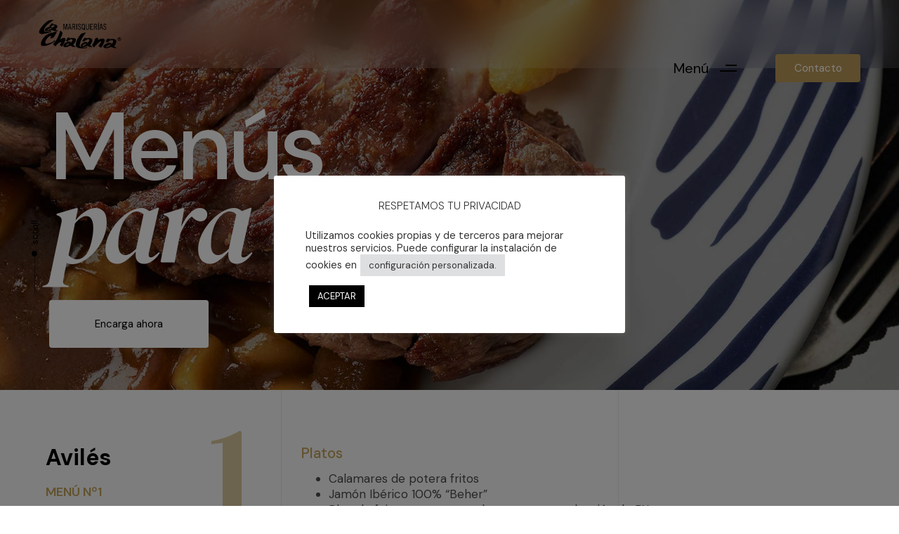

--- FILE ---
content_type: text/html; charset=UTF-8
request_url: https://www.lachalana.com/menus-eventos/
body_size: 54198
content:
<!DOCTYPE html>
<html lang="es-ES">
<head >
<meta charset="UTF-8">
<meta name="viewport" content="width=device-width, initial-scale=1.0" />
<meta http-equiv="X-UA-Compatible" content="IE=edge">
<link rel="profile" href="https://gmpg.org/xfn/11">
<meta name="mobile-web-app-capable" content="yes">
<meta name="apple-mobile-web-app-capable" content="yes">
<meta name="apple-mobile-web-app-title" content="La Chalana - Marisquería Restaurante en Avilés, Siero y Madrid">
<link rel="pingback" href="https://www.lachalana.com/xmlrpc.php" />
<title>Menús eventos &#8211; La Chalana</title>
<script type="text/javascript">
var WebFontConfig = WebFontConfig || {};
WebFontConfig['active'] = function() {
if ( typeof ( window.jQuery ) !== 'undefined' ) {
jQuery(window).trigger('liquid_async_fonts_active');
}
};
WebFontConfig['inactive'] = function() {
if ( typeof ( window.jQuery ) !== 'undefined' ) {
jQuery(window).trigger('liquid_async_fonts_inactive');
}
};
</script>
<meta name='robots' content='max-image-preview:large' />
<link rel="alternate" href="https://www.lachalana.com/menus-eventos/" hreflang="es" />
<link rel="alternate" href="https://www.lachalana.com/en/events-menu/" hreflang="en" />
<link rel="alternate" href="https://www.lachalana.com/zh/%e6%af%8f%e6%97%a5%e5%a5%97%e9%a4%90/" hreflang="zh" />
<!-- Google Tag Manager for WordPress by gtm4wp.com -->
<script data-cfasync="false" data-pagespeed-no-defer>
var gtm4wp_datalayer_name = "dataLayer";
var dataLayer = dataLayer || [];
</script>
<!-- End Google Tag Manager for WordPress by gtm4wp.com --><link rel='dns-prefetch' href='//www.lachalana.com' />
<link rel="alternate" type="application/rss+xml" title="La Chalana &raquo; Feed" href="https://www.lachalana.com/feed/" />
<link rel="alternate" type="application/rss+xml" title="La Chalana &raquo; Feed de los comentarios" href="https://www.lachalana.com/comments/feed/" />
<link rel="preload" href="https://www.lachalana.com/wp-content/themes/hub/assets/vendors/liquid-icon/lqd-essentials/fonts/lqd-essentials.woff2" as="font" type="font/woff2" crossorigin><script type="text/javascript">
/* <![CDATA[ */
window._wpemojiSettings = {"baseUrl":"https:\/\/s.w.org\/images\/core\/emoji\/14.0.0\/72x72\/","ext":".png","svgUrl":"https:\/\/s.w.org\/images\/core\/emoji\/14.0.0\/svg\/","svgExt":".svg","source":{"concatemoji":"https:\/\/www.lachalana.com\/wp-includes\/js\/wp-emoji-release.min.js?ver=6.4.1"}};
/*! This file is auto-generated */
!function(i,n){var o,s,e;function c(e){try{var t={supportTests:e,timestamp:(new Date).valueOf()};sessionStorage.setItem(o,JSON.stringify(t))}catch(e){}}function p(e,t,n){e.clearRect(0,0,e.canvas.width,e.canvas.height),e.fillText(t,0,0);var t=new Uint32Array(e.getImageData(0,0,e.canvas.width,e.canvas.height).data),r=(e.clearRect(0,0,e.canvas.width,e.canvas.height),e.fillText(n,0,0),new Uint32Array(e.getImageData(0,0,e.canvas.width,e.canvas.height).data));return t.every(function(e,t){return e===r[t]})}function u(e,t,n){switch(t){case"flag":return n(e,"\ud83c\udff3\ufe0f\u200d\u26a7\ufe0f","\ud83c\udff3\ufe0f\u200b\u26a7\ufe0f")?!1:!n(e,"\ud83c\uddfa\ud83c\uddf3","\ud83c\uddfa\u200b\ud83c\uddf3")&&!n(e,"\ud83c\udff4\udb40\udc67\udb40\udc62\udb40\udc65\udb40\udc6e\udb40\udc67\udb40\udc7f","\ud83c\udff4\u200b\udb40\udc67\u200b\udb40\udc62\u200b\udb40\udc65\u200b\udb40\udc6e\u200b\udb40\udc67\u200b\udb40\udc7f");case"emoji":return!n(e,"\ud83e\udef1\ud83c\udffb\u200d\ud83e\udef2\ud83c\udfff","\ud83e\udef1\ud83c\udffb\u200b\ud83e\udef2\ud83c\udfff")}return!1}function f(e,t,n){var r="undefined"!=typeof WorkerGlobalScope&&self instanceof WorkerGlobalScope?new OffscreenCanvas(300,150):i.createElement("canvas"),a=r.getContext("2d",{willReadFrequently:!0}),o=(a.textBaseline="top",a.font="600 32px Arial",{});return e.forEach(function(e){o[e]=t(a,e,n)}),o}function t(e){var t=i.createElement("script");t.src=e,t.defer=!0,i.head.appendChild(t)}"undefined"!=typeof Promise&&(o="wpEmojiSettingsSupports",s=["flag","emoji"],n.supports={everything:!0,everythingExceptFlag:!0},e=new Promise(function(e){i.addEventListener("DOMContentLoaded",e,{once:!0})}),new Promise(function(t){var n=function(){try{var e=JSON.parse(sessionStorage.getItem(o));if("object"==typeof e&&"number"==typeof e.timestamp&&(new Date).valueOf()<e.timestamp+604800&&"object"==typeof e.supportTests)return e.supportTests}catch(e){}return null}();if(!n){if("undefined"!=typeof Worker&&"undefined"!=typeof OffscreenCanvas&&"undefined"!=typeof URL&&URL.createObjectURL&&"undefined"!=typeof Blob)try{var e="postMessage("+f.toString()+"("+[JSON.stringify(s),u.toString(),p.toString()].join(",")+"));",r=new Blob([e],{type:"text/javascript"}),a=new Worker(URL.createObjectURL(r),{name:"wpTestEmojiSupports"});return void(a.onmessage=function(e){c(n=e.data),a.terminate(),t(n)})}catch(e){}c(n=f(s,u,p))}t(n)}).then(function(e){for(var t in e)n.supports[t]=e[t],n.supports.everything=n.supports.everything&&n.supports[t],"flag"!==t&&(n.supports.everythingExceptFlag=n.supports.everythingExceptFlag&&n.supports[t]);n.supports.everythingExceptFlag=n.supports.everythingExceptFlag&&!n.supports.flag,n.DOMReady=!1,n.readyCallback=function(){n.DOMReady=!0}}).then(function(){return e}).then(function(){var e;n.supports.everything||(n.readyCallback(),(e=n.source||{}).concatemoji?t(e.concatemoji):e.wpemoji&&e.twemoji&&(t(e.twemoji),t(e.wpemoji)))}))}((window,document),window._wpemojiSettings);
/* ]]> */
</script>
<style id='wp-emoji-styles-inline-css' type='text/css'>
img.wp-smiley, img.emoji {
display: inline !important;
border: none !important;
box-shadow: none !important;
height: 1em !important;
width: 1em !important;
margin: 0 0.07em !important;
vertical-align: -0.1em !important;
background: none !important;
padding: 0 !important;
}
</style>
<link rel='stylesheet' id='wp-block-library-css' href='//www.lachalana.com/wp-content/cache/wpfc-minified/8x9vkg5s/8hwp8.css' type='text/css' media='all' />
<style id='wp-block-library-theme-inline-css' type='text/css'>
.wp-block-audio figcaption{color:#555;font-size:13px;text-align:center}.is-dark-theme .wp-block-audio figcaption{color:hsla(0,0%,100%,.65)}.wp-block-audio{margin:0 0 1em}.wp-block-code{border:1px solid #ccc;border-radius:4px;font-family:Menlo,Consolas,monaco,monospace;padding:.8em 1em}.wp-block-embed figcaption{color:#555;font-size:13px;text-align:center}.is-dark-theme .wp-block-embed figcaption{color:hsla(0,0%,100%,.65)}.wp-block-embed{margin:0 0 1em}.blocks-gallery-caption{color:#555;font-size:13px;text-align:center}.is-dark-theme .blocks-gallery-caption{color:hsla(0,0%,100%,.65)}.wp-block-image figcaption{color:#555;font-size:13px;text-align:center}.is-dark-theme .wp-block-image figcaption{color:hsla(0,0%,100%,.65)}.wp-block-image{margin:0 0 1em}.wp-block-pullquote{border-bottom:4px solid;border-top:4px solid;color:currentColor;margin-bottom:1.75em}.wp-block-pullquote cite,.wp-block-pullquote footer,.wp-block-pullquote__citation{color:currentColor;font-size:.8125em;font-style:normal;text-transform:uppercase}.wp-block-quote{border-left:.25em solid;margin:0 0 1.75em;padding-left:1em}.wp-block-quote cite,.wp-block-quote footer{color:currentColor;font-size:.8125em;font-style:normal;position:relative}.wp-block-quote.has-text-align-right{border-left:none;border-right:.25em solid;padding-left:0;padding-right:1em}.wp-block-quote.has-text-align-center{border:none;padding-left:0}.wp-block-quote.is-large,.wp-block-quote.is-style-large,.wp-block-quote.is-style-plain{border:none}.wp-block-search .wp-block-search__label{font-weight:700}.wp-block-search__button{border:1px solid #ccc;padding:.375em .625em}:where(.wp-block-group.has-background){padding:1.25em 2.375em}.wp-block-separator.has-css-opacity{opacity:.4}.wp-block-separator{border:none;border-bottom:2px solid;margin-left:auto;margin-right:auto}.wp-block-separator.has-alpha-channel-opacity{opacity:1}.wp-block-separator:not(.is-style-wide):not(.is-style-dots){width:100px}.wp-block-separator.has-background:not(.is-style-dots){border-bottom:none;height:1px}.wp-block-separator.has-background:not(.is-style-wide):not(.is-style-dots){height:2px}.wp-block-table{margin:0 0 1em}.wp-block-table td,.wp-block-table th{word-break:normal}.wp-block-table figcaption{color:#555;font-size:13px;text-align:center}.is-dark-theme .wp-block-table figcaption{color:hsla(0,0%,100%,.65)}.wp-block-video figcaption{color:#555;font-size:13px;text-align:center}.is-dark-theme .wp-block-video figcaption{color:hsla(0,0%,100%,.65)}.wp-block-video{margin:0 0 1em}.wp-block-template-part.has-background{margin-bottom:0;margin-top:0;padding:1.25em 2.375em}
</style>
<style id='classic-theme-styles-inline-css' type='text/css'>
/*! This file is auto-generated */
.wp-block-button__link{color:#fff;background-color:#32373c;border-radius:9999px;box-shadow:none;text-decoration:none;padding:calc(.667em + 2px) calc(1.333em + 2px);font-size:1.125em}.wp-block-file__button{background:#32373c;color:#fff;text-decoration:none}
</style>
<style id='global-styles-inline-css' type='text/css'>
body{--wp--preset--color--black: #000000;--wp--preset--color--cyan-bluish-gray: #abb8c3;--wp--preset--color--white: #ffffff;--wp--preset--color--pale-pink: #f78da7;--wp--preset--color--vivid-red: #cf2e2e;--wp--preset--color--luminous-vivid-orange: #ff6900;--wp--preset--color--luminous-vivid-amber: #fcb900;--wp--preset--color--light-green-cyan: #7bdcb5;--wp--preset--color--vivid-green-cyan: #00d084;--wp--preset--color--pale-cyan-blue: #8ed1fc;--wp--preset--color--vivid-cyan-blue: #0693e3;--wp--preset--color--vivid-purple: #9b51e0;--wp--preset--gradient--vivid-cyan-blue-to-vivid-purple: linear-gradient(135deg,rgba(6,147,227,1) 0%,rgb(155,81,224) 100%);--wp--preset--gradient--light-green-cyan-to-vivid-green-cyan: linear-gradient(135deg,rgb(122,220,180) 0%,rgb(0,208,130) 100%);--wp--preset--gradient--luminous-vivid-amber-to-luminous-vivid-orange: linear-gradient(135deg,rgba(252,185,0,1) 0%,rgba(255,105,0,1) 100%);--wp--preset--gradient--luminous-vivid-orange-to-vivid-red: linear-gradient(135deg,rgba(255,105,0,1) 0%,rgb(207,46,46) 100%);--wp--preset--gradient--very-light-gray-to-cyan-bluish-gray: linear-gradient(135deg,rgb(238,238,238) 0%,rgb(169,184,195) 100%);--wp--preset--gradient--cool-to-warm-spectrum: linear-gradient(135deg,rgb(74,234,220) 0%,rgb(151,120,209) 20%,rgb(207,42,186) 40%,rgb(238,44,130) 60%,rgb(251,105,98) 80%,rgb(254,248,76) 100%);--wp--preset--gradient--blush-light-purple: linear-gradient(135deg,rgb(255,206,236) 0%,rgb(152,150,240) 100%);--wp--preset--gradient--blush-bordeaux: linear-gradient(135deg,rgb(254,205,165) 0%,rgb(254,45,45) 50%,rgb(107,0,62) 100%);--wp--preset--gradient--luminous-dusk: linear-gradient(135deg,rgb(255,203,112) 0%,rgb(199,81,192) 50%,rgb(65,88,208) 100%);--wp--preset--gradient--pale-ocean: linear-gradient(135deg,rgb(255,245,203) 0%,rgb(182,227,212) 50%,rgb(51,167,181) 100%);--wp--preset--gradient--electric-grass: linear-gradient(135deg,rgb(202,248,128) 0%,rgb(113,206,126) 100%);--wp--preset--gradient--midnight: linear-gradient(135deg,rgb(2,3,129) 0%,rgb(40,116,252) 100%);--wp--preset--font-size--small: 13px;--wp--preset--font-size--medium: 20px;--wp--preset--font-size--large: 36px;--wp--preset--font-size--x-large: 42px;--wp--preset--spacing--20: 0.44rem;--wp--preset--spacing--30: 0.67rem;--wp--preset--spacing--40: 1rem;--wp--preset--spacing--50: 1.5rem;--wp--preset--spacing--60: 2.25rem;--wp--preset--spacing--70: 3.38rem;--wp--preset--spacing--80: 5.06rem;--wp--preset--shadow--natural: 6px 6px 9px rgba(0, 0, 0, 0.2);--wp--preset--shadow--deep: 12px 12px 50px rgba(0, 0, 0, 0.4);--wp--preset--shadow--sharp: 6px 6px 0px rgba(0, 0, 0, 0.2);--wp--preset--shadow--outlined: 6px 6px 0px -3px rgba(255, 255, 255, 1), 6px 6px rgba(0, 0, 0, 1);--wp--preset--shadow--crisp: 6px 6px 0px rgba(0, 0, 0, 1);}:where(.is-layout-flex){gap: 0.5em;}:where(.is-layout-grid){gap: 0.5em;}body .is-layout-flow > .alignleft{float: left;margin-inline-start: 0;margin-inline-end: 2em;}body .is-layout-flow > .alignright{float: right;margin-inline-start: 2em;margin-inline-end: 0;}body .is-layout-flow > .aligncenter{margin-left: auto !important;margin-right: auto !important;}body .is-layout-constrained > .alignleft{float: left;margin-inline-start: 0;margin-inline-end: 2em;}body .is-layout-constrained > .alignright{float: right;margin-inline-start: 2em;margin-inline-end: 0;}body .is-layout-constrained > .aligncenter{margin-left: auto !important;margin-right: auto !important;}body .is-layout-constrained > :where(:not(.alignleft):not(.alignright):not(.alignfull)){max-width: var(--wp--style--global--content-size);margin-left: auto !important;margin-right: auto !important;}body .is-layout-constrained > .alignwide{max-width: var(--wp--style--global--wide-size);}body .is-layout-flex{display: flex;}body .is-layout-flex{flex-wrap: wrap;align-items: center;}body .is-layout-flex > *{margin: 0;}body .is-layout-grid{display: grid;}body .is-layout-grid > *{margin: 0;}:where(.wp-block-columns.is-layout-flex){gap: 2em;}:where(.wp-block-columns.is-layout-grid){gap: 2em;}:where(.wp-block-post-template.is-layout-flex){gap: 1.25em;}:where(.wp-block-post-template.is-layout-grid){gap: 1.25em;}.has-black-color{color: var(--wp--preset--color--black) !important;}.has-cyan-bluish-gray-color{color: var(--wp--preset--color--cyan-bluish-gray) !important;}.has-white-color{color: var(--wp--preset--color--white) !important;}.has-pale-pink-color{color: var(--wp--preset--color--pale-pink) !important;}.has-vivid-red-color{color: var(--wp--preset--color--vivid-red) !important;}.has-luminous-vivid-orange-color{color: var(--wp--preset--color--luminous-vivid-orange) !important;}.has-luminous-vivid-amber-color{color: var(--wp--preset--color--luminous-vivid-amber) !important;}.has-light-green-cyan-color{color: var(--wp--preset--color--light-green-cyan) !important;}.has-vivid-green-cyan-color{color: var(--wp--preset--color--vivid-green-cyan) !important;}.has-pale-cyan-blue-color{color: var(--wp--preset--color--pale-cyan-blue) !important;}.has-vivid-cyan-blue-color{color: var(--wp--preset--color--vivid-cyan-blue) !important;}.has-vivid-purple-color{color: var(--wp--preset--color--vivid-purple) !important;}.has-black-background-color{background-color: var(--wp--preset--color--black) !important;}.has-cyan-bluish-gray-background-color{background-color: var(--wp--preset--color--cyan-bluish-gray) !important;}.has-white-background-color{background-color: var(--wp--preset--color--white) !important;}.has-pale-pink-background-color{background-color: var(--wp--preset--color--pale-pink) !important;}.has-vivid-red-background-color{background-color: var(--wp--preset--color--vivid-red) !important;}.has-luminous-vivid-orange-background-color{background-color: var(--wp--preset--color--luminous-vivid-orange) !important;}.has-luminous-vivid-amber-background-color{background-color: var(--wp--preset--color--luminous-vivid-amber) !important;}.has-light-green-cyan-background-color{background-color: var(--wp--preset--color--light-green-cyan) !important;}.has-vivid-green-cyan-background-color{background-color: var(--wp--preset--color--vivid-green-cyan) !important;}.has-pale-cyan-blue-background-color{background-color: var(--wp--preset--color--pale-cyan-blue) !important;}.has-vivid-cyan-blue-background-color{background-color: var(--wp--preset--color--vivid-cyan-blue) !important;}.has-vivid-purple-background-color{background-color: var(--wp--preset--color--vivid-purple) !important;}.has-black-border-color{border-color: var(--wp--preset--color--black) !important;}.has-cyan-bluish-gray-border-color{border-color: var(--wp--preset--color--cyan-bluish-gray) !important;}.has-white-border-color{border-color: var(--wp--preset--color--white) !important;}.has-pale-pink-border-color{border-color: var(--wp--preset--color--pale-pink) !important;}.has-vivid-red-border-color{border-color: var(--wp--preset--color--vivid-red) !important;}.has-luminous-vivid-orange-border-color{border-color: var(--wp--preset--color--luminous-vivid-orange) !important;}.has-luminous-vivid-amber-border-color{border-color: var(--wp--preset--color--luminous-vivid-amber) !important;}.has-light-green-cyan-border-color{border-color: var(--wp--preset--color--light-green-cyan) !important;}.has-vivid-green-cyan-border-color{border-color: var(--wp--preset--color--vivid-green-cyan) !important;}.has-pale-cyan-blue-border-color{border-color: var(--wp--preset--color--pale-cyan-blue) !important;}.has-vivid-cyan-blue-border-color{border-color: var(--wp--preset--color--vivid-cyan-blue) !important;}.has-vivid-purple-border-color{border-color: var(--wp--preset--color--vivid-purple) !important;}.has-vivid-cyan-blue-to-vivid-purple-gradient-background{background: var(--wp--preset--gradient--vivid-cyan-blue-to-vivid-purple) !important;}.has-light-green-cyan-to-vivid-green-cyan-gradient-background{background: var(--wp--preset--gradient--light-green-cyan-to-vivid-green-cyan) !important;}.has-luminous-vivid-amber-to-luminous-vivid-orange-gradient-background{background: var(--wp--preset--gradient--luminous-vivid-amber-to-luminous-vivid-orange) !important;}.has-luminous-vivid-orange-to-vivid-red-gradient-background{background: var(--wp--preset--gradient--luminous-vivid-orange-to-vivid-red) !important;}.has-very-light-gray-to-cyan-bluish-gray-gradient-background{background: var(--wp--preset--gradient--very-light-gray-to-cyan-bluish-gray) !important;}.has-cool-to-warm-spectrum-gradient-background{background: var(--wp--preset--gradient--cool-to-warm-spectrum) !important;}.has-blush-light-purple-gradient-background{background: var(--wp--preset--gradient--blush-light-purple) !important;}.has-blush-bordeaux-gradient-background{background: var(--wp--preset--gradient--blush-bordeaux) !important;}.has-luminous-dusk-gradient-background{background: var(--wp--preset--gradient--luminous-dusk) !important;}.has-pale-ocean-gradient-background{background: var(--wp--preset--gradient--pale-ocean) !important;}.has-electric-grass-gradient-background{background: var(--wp--preset--gradient--electric-grass) !important;}.has-midnight-gradient-background{background: var(--wp--preset--gradient--midnight) !important;}.has-small-font-size{font-size: var(--wp--preset--font-size--small) !important;}.has-medium-font-size{font-size: var(--wp--preset--font-size--medium) !important;}.has-large-font-size{font-size: var(--wp--preset--font-size--large) !important;}.has-x-large-font-size{font-size: var(--wp--preset--font-size--x-large) !important;}
.wp-block-navigation a:where(:not(.wp-element-button)){color: inherit;}
:where(.wp-block-post-template.is-layout-flex){gap: 1.25em;}:where(.wp-block-post-template.is-layout-grid){gap: 1.25em;}
:where(.wp-block-columns.is-layout-flex){gap: 2em;}:where(.wp-block-columns.is-layout-grid){gap: 2em;}
.wp-block-pullquote{font-size: 1.5em;line-height: 1.6;}
</style>
<link rel='stylesheet' id='contact-form-7-css' href='//www.lachalana.com/wp-content/cache/wpfc-minified/o8kwqoo/8hwp8.css' type='text/css' media='all' />
<link rel='stylesheet' id='cookie-law-info-css' href='//www.lachalana.com/wp-content/cache/wpfc-minified/rq9z039/8hwp8.css' type='text/css' media='all' />
<link rel='stylesheet' id='cookie-law-info-gdpr-css' href='//www.lachalana.com/wp-content/cache/wpfc-minified/6lr29h4b/8hwp8.css' type='text/css' media='all' />
<link rel='stylesheet' id='bootstrap-css' href='//www.lachalana.com/wp-content/cache/wpfc-minified/e6kz9it4/8hwp8.css' type='text/css' media='all' />
<link rel='stylesheet' id='liquid-base-css' href='//www.lachalana.com/wp-content/cache/wpfc-minified/2c8lizrw/8hwp8.css' type='text/css' media='all' />
<link rel='stylesheet' id='liquid-base-typography-css' href='//www.lachalana.com/wp-content/cache/wpfc-minified/lw549qvj/8hwp8.css' type='text/css' media='all' />
<link rel='stylesheet' id='elementor-frontend-css' href='//www.lachalana.com/wp-content/cache/wpfc-minified/20ea4tjf/8hwp8.css' type='text/css' media='all' />
<style id='elementor-frontend-inline-css' type='text/css'>
.elementor-kit-7{--e-global-color-primary:#FFDA01;--e-global-color-text:#4B4B4B;--e-global-typography-primary-font-family:"DM Sans";--e-global-typography-primary-font-weight:400;--e-global-typography-secondary-font-family:"DM Serif Text";--e-global-typography-secondary-font-weight:400;--e-global-typography-text-font-family:"DM Sans";--e-global-typography-text-font-weight:400;--e-global-typography-accent-font-family:"DM Sans";--e-global-typography-accent-font-weight:500;color:#4B4B4B;font-family:"DM Sans", Sans-serif;font-size:14px;font-weight:400;line-height:1.642em;letter-spacing:0px;}body.elementor-page{--color-gradient-start:var( --e-global-color-primary );--color-gradient-stop:var( --e-global-color-primary );}h1, .h1{color:#000000;font-family:"DM Serif Text", Sans-serif;font-size:38px;font-weight:400;line-height:1.1em;letter-spacing:0px;}h2, .h2{color:#000000;font-family:"DM Sans", Sans-serif;font-size:32px;font-weight:700;line-height:1.06em;letter-spacing:0px;}h3, .h3{color:#000000;font-family:"DM Serif Text", Sans-serif;font-size:24px;font-weight:400;line-height:1.25em;letter-spacing:0px;}h4, .h4{color:#000000;font-family:"DM Sans", Sans-serif;font-size:24px;font-weight:400;line-height:1.68em;letter-spacing:0px;}h5, .h5{color:#000000;font-family:"DM Serif Text", Sans-serif;font-size:22px;font-weight:400;line-height:1.68em;letter-spacing:0px;}h6, .h6{color:#000000;font-family:"DM Sans", Sans-serif;font-size:13px;font-weight:700;text-transform:uppercase;line-height:1.2em;letter-spacing:1.3px;}.elementor-kit-7 .lqd-post-content,.elementor-kit-7 .lqd-post-header .entry-excerpt{font-family:"DM Sans", Sans-serif;font-size:19px;line-height:1.73em;letter-spacing:0px;}.elementor-kit-7 a{color:#000000;}.page-scheme-dark{color:rgba(255, 255, 255, 0.8);}.page-scheme-dark h1, .page-scheme-dark .h1{color:#ffffff;}.page-scheme-dark h2, .page-scheme-dark .h2{color:#ffffff;}.page-scheme-dark h3, .page-scheme-dark .h3{color:#ffffff;}.page-scheme-dark h4, .page-scheme-dark .h4{color:#ffffff;}.page-scheme-dark h5, .page-scheme-dark .h5{color:#ffffff;}.page-scheme-dark h6, .page-scheme-dark .h6{color:#ffffff;}.main-header .navbar-brand{max-width:100px;}.elementor-section.elementor-section-boxed > .elementor-container{max-width:1170px;}.e-con{--container-max-width:1170px;}.elementor-widget:not(:last-child){margin-block-end:0px;}.elementor-element{--widgets-spacing:0px 0px;}{}h1.entry-title{display:var(--page-title-display);}@media(max-width:1199px){.main-header .lqd-mobile-sec .navbar-brand img{max-width:100px;}.elementor-section.elementor-section-boxed > .elementor-container{max-width:1024px;}.e-con{--container-max-width:1024px;}}@media(max-width:767px){.main-header .lqd-mobile-sec .navbar-brand img{max-width:100px;}.elementor-section.elementor-section-boxed > .elementor-container{max-width:767px;}.e-con{--container-max-width:767px;}}
.elementor-2280 .elementor-element.elementor-element-65273ef7:not(.elementor-motion-effects-element-type-background), .elementor-2280 .elementor-element.elementor-element-65273ef7 > .elementor-motion-effects-container > .elementor-motion-effects-layer{background-image:url("https://www.lachalana.com/wp-content/uploads/2022/10/Menus-para-eventos.jpg");background-position:center center;background-repeat:no-repeat;background-size:cover;}.elementor-2280 .elementor-element.elementor-element-65273ef7 > .elementor-background-overlay{background-color:transparent;background-image:linear-gradient(180deg, #000000 0%, #000000 100%);opacity:0.29;mix-blend-mode:multiply;transition:background 0.3s, border-radius 0.3s, opacity 0.3s;}.elementor-2280 .elementor-element.elementor-element-65273ef7{transition:background 0.3s, border 0.3s, border-radius 0.3s, box-shadow 0.3s;padding:60px 0px 60px 0px;}.elementor-2280 .elementor-element.elementor-element-c3c4db4 > .elementor-element-populated{padding:60px 0px 0px 0px;}.elementor-2280 .elementor-element.elementor-element-210910f8{padding:32px 0px 0px 0px;}.elementor-2280 .elementor-element.elementor-element-4519478c > .elementor-element-populated{padding:0px 15px 0px 15px;}.elementor-2280 .elementor-element.elementor-element-21d03d9 .ld-fh-element, .elementor-2280 .elementor-element.elementor-element-21d03d9 .ld-fh-element a{color:#FFFFFF;}.elementor-2280 .elementor-element.elementor-element-21d03d9 .ld-fh-element{font-size:135px;font-weight:500;line-height:0.85em;letter-spacing:-6.48px;margin:0px 0px 0px 0px;}.elementor-2280 .elementor-element.elementor-element-21d03d9 .lqd-highlight-inner, .elementor-2280 .elementor-element.elementor-element-21d03d9 .lqd-highlight-inner .lqd-highlight-brush-svg{height:0.275em;}.elementor-2280 .elementor-element.elementor-element-21d03d9 .lqd-highlight-inner{bottom:0em;left:0em;}.elementor-2280 .elementor-element.elementor-element-21d03d9 > .elementor-widget-container{padding:0px 0px 22px 0px;}.elementor-2280 .elementor-element.elementor-element-f4c174b .ld-fh-element, .elementor-2280 .elementor-element.elementor-element-f4c174b .ld-fh-element a{color:#FFFFFF;}.elementor-2280 .elementor-element.elementor-element-f4c174b .ld-fh-element{font-family:"DM Serif Display", Sans-serif;font-size:155px;font-weight:500;font-style:italic;line-height:0.85em;letter-spacing:-6.48px;margin:0px 0px 0px 0px;}.elementor-2280 .elementor-element.elementor-element-f4c174b .lqd-highlight-inner, .elementor-2280 .elementor-element.elementor-element-f4c174b .lqd-highlight-inner .lqd-highlight-brush-svg{height:0.275em;}.elementor-2280 .elementor-element.elementor-element-f4c174b .lqd-highlight-inner{bottom:0em;left:0em;}.elementor-2280 .elementor-element.elementor-element-f4c174b > .elementor-widget-container{margin:-35px 0px 0px 0px;padding:0px 0px 0px 0px;}.elementor-2280 .elementor-element.elementor-element-5988298a .btn{color:#000000;fill:#000000;background-color:#FFFFFF;border-radius:4px 4px 4px 4px;--btn-pt:23px;--btn-pe:65px;--btn-pb:23px;--btn-ps:65px;padding:23px 65px 23px 65px;}.elementor-2280 .elementor-element.elementor-element-5988298a .btn:hover, .elementor-2280 .elementor-element.elementor-element-5988298a .btn:focus{color:#000000;background-color:#C3A25C;}.elementor-2280 .elementor-element.elementor-element-5988298a > .elementor-widget-container{padding:43px 0px 0px 0px;}.elementor-bc-flex-widget .elementor-2280 .elementor-element.elementor-element-3ea7eef6.elementor-column .elementor-widget-wrap{align-items:center;}.elementor-2280 .elementor-element.elementor-element-3ea7eef6.elementor-column.elementor-element[data-element_type="column"] > .elementor-widget-wrap.elementor-element-populated{align-content:center;align-items:center;}.elementor-2280 .elementor-element.elementor-element-3ea7eef6 > .elementor-element-populated{text-align:left;margin:0% 0% 0% 33.3%;--e-column-margin-right:0%;--e-column-margin-left:33.3%;padding:0px 15px 0px 15px;}.elementor-2280 .elementor-element.elementor-element-41c8dbd{--display:flex;--flex-direction:row;--container-widget-width:initial;--container-widget-height:100%;--container-widget-flex-grow:1;--container-widget-align-self:stretch;--justify-content:space-between;--flex-wrap:wrap;--background-transition:0.3s;--padding-block-start:70px;--padding-block-end:18px;--padding-inline-start:0px;--padding-inline-end:0px;}.elementor-2280 .elementor-element.elementor-element-f8d1a0d{--display:flex;--background-transition:0.3s;}.elementor-2280 .elementor-element.elementor-element-6bee25a .lqd-highlight-inner{bottom:0em;left:0em;}.elementor-2280 .elementor-element.elementor-element-6bee25a .ld-fh-element{margin:0em 0em 0.65em 0em;}.elementor-2280 .elementor-element.elementor-element-6bee25a > .elementor-widget-container{margin:0px 0px -12px 0px;padding:0px 0px 0px 0px;}.elementor-2280 .elementor-element.elementor-element-9498d5b .elementor-heading-title{color:#C3A25C;font-size:18px;font-weight:600;}.elementor-2280 .elementor-element.elementor-element-9498d5b > .elementor-widget-container{margin:15px 0px 0px 0px;padding:0px 0px 0px 0px;}.elementor-2280 .elementor-element.elementor-element-409abe6 .ld-fancy-heading{text-align:left;}.elementor-2280 .elementor-element.elementor-element-409abe6 .ld-fh-element, .elementor-2280 .elementor-element.elementor-element-409abe6 .ld-fh-element a{color:#C3A25C;}.elementor-2280 .elementor-element.elementor-element-409abe6 .ld-fh-element{font-size:28px;line-height:31px;margin:0em 0em 0em 0em;}.elementor-2280 .elementor-element.elementor-element-409abe6 .lqd-highlight-inner, .elementor-2280 .elementor-element.elementor-element-409abe6 .lqd-highlight-inner .lqd-highlight-brush-svg{height:0.275em;}.elementor-2280 .elementor-element.elementor-element-409abe6 .lqd-highlight-inner{bottom:0em;left:0em;}.elementor-2280 .elementor-element.elementor-element-409abe6 > .elementor-widget-container{padding:15px 0px 0px 0px;}.elementor-2280 .elementor-element.elementor-element-ee001b3 .ld-fancy-heading{text-align:left;}.elementor-2280 .elementor-element.elementor-element-ee001b3 .ld-fh-element, .elementor-2280 .elementor-element.elementor-element-ee001b3 .ld-fh-element a{color:#B4B2B2;}.elementor-2280 .elementor-element.elementor-element-ee001b3 .ld-fh-element{line-height:31px;margin:0em 0em 0em 0em;}.elementor-2280 .elementor-element.elementor-element-ee001b3 .lqd-highlight-inner, .elementor-2280 .elementor-element.elementor-element-ee001b3 .lqd-highlight-inner .lqd-highlight-brush-svg{height:0.275em;}.elementor-2280 .elementor-element.elementor-element-ee001b3 .lqd-highlight-inner{bottom:0em;left:0em;}.elementor-2280 .elementor-element.elementor-element-7af8a36 .ld-fancy-heading{text-align:left;}.elementor-2280 .elementor-element.elementor-element-7af8a36 .ld-fh-element, .elementor-2280 .elementor-element.elementor-element-7af8a36 .ld-fh-element a{color:#605E77;}.elementor-2280 .elementor-element.elementor-element-7af8a36 .ld-fh-element{font-size:15px;line-height:21px;}.elementor-2280 .elementor-element.elementor-element-7af8a36 .lqd-highlight-inner{bottom:0em;left:0em;}.elementor-2280 .elementor-element.elementor-element-4102d5a .ld-fh-element, .elementor-2280 .elementor-element.elementor-element-4102d5a .ld-fh-element a{color:#C3A25C94;}.elementor-2280 .elementor-element.elementor-element-4102d5a .ld-fh-element{font-size:192px;line-height:1em;margin:0em 0em 0em 0em;}.elementor-2280 .elementor-element.elementor-element-4102d5a .lqd-highlight-inner{bottom:0em;left:0em;}.elementor-2280 .elementor-element.elementor-element-4102d5a > .elementor-widget-container{padding:28px 0px 0px 0px;}body:not(.rtl) .elementor-2280 .elementor-element.elementor-element-4102d5a{right:-5%;}body.rtl .elementor-2280 .elementor-element.elementor-element-4102d5a{left:-5%;}.elementor-2280 .elementor-element.elementor-element-4102d5a{top:-20%;z-index:0;}.elementor-2280 .elementor-element.elementor-element-d7939c0{--display:flex;--background-transition:0.3s;}.elementor-2280 .elementor-element.elementor-element-d7939c0.e-con{--flex-grow:0;--flex-shrink:0;}.elementor-2280 .elementor-element.elementor-element-971b6ba .ld-fh-element, .elementor-2280 .elementor-element.elementor-element-971b6ba .ld-fh-element a{color:#C3A25C;}.elementor-2280 .elementor-element.elementor-element-971b6ba .ld-fh-element{font-size:21px;font-weight:500;margin:0em 0em 0.65em 0em;}.elementor-2280 .elementor-element.elementor-element-971b6ba .lqd-highlight-inner{bottom:0em;left:0em;}.elementor-2280 .elementor-element.elementor-element-8b3c128{font-size:17px;}.elementor-2280 .elementor-element.elementor-element-8b3c128 > .elementor-widget-container{margin:0px 0px 0px 0px;}.elementor-2280 .elementor-element.elementor-element-6fd194c{--spacer-size:26px;}.elementor-2280 .elementor-element.elementor-element-d0c7ae7 .ld-fh-element, .elementor-2280 .elementor-element.elementor-element-d0c7ae7 .ld-fh-element a{color:#C3A25C;}.elementor-2280 .elementor-element.elementor-element-d0c7ae7 .ld-fh-element{font-size:21px;font-weight:500;margin:0em 0em 0.65em 0em;}.elementor-2280 .elementor-element.elementor-element-d0c7ae7 .lqd-highlight-inner{bottom:0em;left:0em;}.elementor-2280 .elementor-element.elementor-element-d0c7ae7 > .elementor-widget-container{margin:0px 0px 0px 0px;}.elementor-2280 .elementor-element.elementor-element-3e4a406 .elementor-icon-list-icon i{color:#C3A25C;transition:color 0.3s;}.elementor-2280 .elementor-element.elementor-element-3e4a406 .elementor-icon-list-icon svg{fill:#C3A25C;transition:fill 0.3s;}.elementor-2280 .elementor-element.elementor-element-3e4a406{--e-icon-list-icon-size:5px;--icon-vertical-offset:0px;}.elementor-2280 .elementor-element.elementor-element-3e4a406 .elementor-icon-list-item > .elementor-icon-list-text, .elementor-2280 .elementor-element.elementor-element-3e4a406 .elementor-icon-list-item > a{font-size:16px;}.elementor-2280 .elementor-element.elementor-element-3e4a406 .elementor-icon-list-text{transition:color 0.3s;}.elementor-2280 .elementor-element.elementor-element-50f1de6 .elementor-icon-list-icon i{color:#C3A25C;transition:color 0.3s;}.elementor-2280 .elementor-element.elementor-element-50f1de6 .elementor-icon-list-icon svg{fill:#C3A25C;transition:fill 0.3s;}.elementor-2280 .elementor-element.elementor-element-50f1de6{--e-icon-list-icon-size:5px;--icon-vertical-offset:0px;}.elementor-2280 .elementor-element.elementor-element-50f1de6 .elementor-icon-list-item > .elementor-icon-list-text, .elementor-2280 .elementor-element.elementor-element-50f1de6 .elementor-icon-list-item > a{font-size:16px;}.elementor-2280 .elementor-element.elementor-element-50f1de6 .elementor-icon-list-text{transition:color 0.3s;}.elementor-2280 .elementor-element.elementor-element-9f71f86 .elementor-icon-list-icon i{color:#C3A25C;transition:color 0.3s;}.elementor-2280 .elementor-element.elementor-element-9f71f86 .elementor-icon-list-icon svg{fill:#C3A25C;transition:fill 0.3s;}.elementor-2280 .elementor-element.elementor-element-9f71f86{--e-icon-list-icon-size:5px;--icon-vertical-offset:0px;}.elementor-2280 .elementor-element.elementor-element-9f71f86 .elementor-icon-list-item > .elementor-icon-list-text, .elementor-2280 .elementor-element.elementor-element-9f71f86 .elementor-icon-list-item > a{font-size:16px;}.elementor-2280 .elementor-element.elementor-element-9f71f86 .elementor-icon-list-text{transition:color 0.3s;}.elementor-2280 .elementor-element.elementor-element-ca07c2e .elementor-icon-list-icon i{color:#C3A25C;transition:color 0.3s;}.elementor-2280 .elementor-element.elementor-element-ca07c2e .elementor-icon-list-icon svg{fill:#C3A25C;transition:fill 0.3s;}.elementor-2280 .elementor-element.elementor-element-ca07c2e{--e-icon-list-icon-size:5px;--icon-vertical-offset:0px;}.elementor-2280 .elementor-element.elementor-element-ca07c2e .elementor-icon-list-item > .elementor-icon-list-text, .elementor-2280 .elementor-element.elementor-element-ca07c2e .elementor-icon-list-item > a{font-size:16px;}.elementor-2280 .elementor-element.elementor-element-ca07c2e .elementor-icon-list-text{transition:color 0.3s;}.elementor-2280 .elementor-element.elementor-element-ad323f4{--divider-border-style:solid;--divider-color:#000;--divider-border-width:1px;}.elementor-2280 .elementor-element.elementor-element-ad323f4 .elementor-divider-separator{width:100%;}.elementor-2280 .elementor-element.elementor-element-ad323f4 .elementor-divider{padding-top:15px;padding-bottom:15px;}.elementor-2280 .elementor-element.elementor-element-ad323f4 > .elementor-widget-container{padding:25px 0px 0px 0px;}.elementor-2280 .elementor-element.elementor-element-c9d95ac{--display:flex;--flex-direction:row;--container-widget-width:initial;--container-widget-height:100%;--container-widget-flex-grow:1;--container-widget-align-self:stretch;--justify-content:space-between;--flex-wrap:wrap;--background-transition:0.3s;--padding-block-start:70px;--padding-block-end:18px;--padding-inline-start:0px;--padding-inline-end:0px;}.elementor-2280 .elementor-element.elementor-element-39281ec{--display:flex;--background-transition:0.3s;}.elementor-2280 .elementor-element.elementor-element-43c9df6 .lqd-highlight-inner{bottom:0em;left:0em;}.elementor-2280 .elementor-element.elementor-element-43c9df6 .ld-fh-element{margin:0em 0em 0.65em 0em;}.elementor-2280 .elementor-element.elementor-element-43c9df6 > .elementor-widget-container{margin:0px 0px -12px 0px;padding:0px 0px 0px 0px;}.elementor-2280 .elementor-element.elementor-element-99f511c .elementor-heading-title{color:#C3A25C;font-size:18px;font-weight:600;}.elementor-2280 .elementor-element.elementor-element-99f511c > .elementor-widget-container{margin:15px 0px 0px 0px;padding:0px 0px 0px 0px;}.elementor-2280 .elementor-element.elementor-element-0e5869a .ld-fancy-heading{text-align:left;}.elementor-2280 .elementor-element.elementor-element-0e5869a .ld-fh-element, .elementor-2280 .elementor-element.elementor-element-0e5869a .ld-fh-element a{color:#C3A25C;}.elementor-2280 .elementor-element.elementor-element-0e5869a .ld-fh-element{font-size:28px;line-height:31px;margin:0em 0em 0em 0em;}.elementor-2280 .elementor-element.elementor-element-0e5869a .lqd-highlight-inner, .elementor-2280 .elementor-element.elementor-element-0e5869a .lqd-highlight-inner .lqd-highlight-brush-svg{height:0.275em;}.elementor-2280 .elementor-element.elementor-element-0e5869a .lqd-highlight-inner{bottom:0em;left:0em;}.elementor-2280 .elementor-element.elementor-element-0e5869a > .elementor-widget-container{padding:15px 0px 0px 0px;}.elementor-2280 .elementor-element.elementor-element-36c2774 .ld-fancy-heading{text-align:left;}.elementor-2280 .elementor-element.elementor-element-36c2774 .ld-fh-element, .elementor-2280 .elementor-element.elementor-element-36c2774 .ld-fh-element a{color:#B4B2B2;}.elementor-2280 .elementor-element.elementor-element-36c2774 .ld-fh-element{line-height:31px;margin:0em 0em 0em 0em;}.elementor-2280 .elementor-element.elementor-element-36c2774 .lqd-highlight-inner, .elementor-2280 .elementor-element.elementor-element-36c2774 .lqd-highlight-inner .lqd-highlight-brush-svg{height:0.275em;}.elementor-2280 .elementor-element.elementor-element-36c2774 .lqd-highlight-inner{bottom:0em;left:0em;}.elementor-2280 .elementor-element.elementor-element-29f8282 .ld-fancy-heading{text-align:left;}.elementor-2280 .elementor-element.elementor-element-29f8282 .ld-fh-element, .elementor-2280 .elementor-element.elementor-element-29f8282 .ld-fh-element a{color:#605E77;}.elementor-2280 .elementor-element.elementor-element-29f8282 .ld-fh-element{font-size:15px;line-height:21px;}.elementor-2280 .elementor-element.elementor-element-29f8282 .lqd-highlight-inner{bottom:0em;left:0em;}.elementor-2280 .elementor-element.elementor-element-378c065 .ld-fh-element, .elementor-2280 .elementor-element.elementor-element-378c065 .ld-fh-element a{color:#C3A25C94;}.elementor-2280 .elementor-element.elementor-element-378c065 .ld-fh-element{font-size:192px;line-height:1em;margin:0em 0em 0em 0em;}.elementor-2280 .elementor-element.elementor-element-378c065 .lqd-highlight-inner{bottom:0em;left:0em;}.elementor-2280 .elementor-element.elementor-element-378c065 > .elementor-widget-container{padding:28px 0px 0px 0px;}body:not(.rtl) .elementor-2280 .elementor-element.elementor-element-378c065{right:-5%;}body.rtl .elementor-2280 .elementor-element.elementor-element-378c065{left:-5%;}.elementor-2280 .elementor-element.elementor-element-378c065{top:-20%;z-index:0;}.elementor-2280 .elementor-element.elementor-element-45054cb{--display:flex;--background-transition:0.3s;}.elementor-2280 .elementor-element.elementor-element-45054cb.e-con{--flex-grow:0;--flex-shrink:0;}.elementor-2280 .elementor-element.elementor-element-844f4de .ld-fh-element, .elementor-2280 .elementor-element.elementor-element-844f4de .ld-fh-element a{color:#C3A25C;}.elementor-2280 .elementor-element.elementor-element-844f4de .ld-fh-element{font-size:21px;font-weight:500;margin:0em 0em 0.65em 0em;}.elementor-2280 .elementor-element.elementor-element-844f4de .lqd-highlight-inner{bottom:0em;left:0em;}.elementor-2280 .elementor-element.elementor-element-cf26ac1{font-size:17px;}.elementor-2280 .elementor-element.elementor-element-cf26ac1 > .elementor-widget-container{margin:0px 0px 0px 0px;}.elementor-2280 .elementor-element.elementor-element-b062fff{--spacer-size:26px;}.elementor-2280 .elementor-element.elementor-element-0f879ce .ld-fh-element, .elementor-2280 .elementor-element.elementor-element-0f879ce .ld-fh-element a{color:#C3A25C;}.elementor-2280 .elementor-element.elementor-element-0f879ce .ld-fh-element{font-size:21px;font-weight:500;margin:0em 0em 0.65em 0em;}.elementor-2280 .elementor-element.elementor-element-0f879ce .lqd-highlight-inner{bottom:0em;left:0em;}.elementor-2280 .elementor-element.elementor-element-0f879ce > .elementor-widget-container{margin:0px 0px 0px 0px;}.elementor-2280 .elementor-element.elementor-element-ae0513f .elementor-icon-list-icon i{color:#C3A25C;transition:color 0.3s;}.elementor-2280 .elementor-element.elementor-element-ae0513f .elementor-icon-list-icon svg{fill:#C3A25C;transition:fill 0.3s;}.elementor-2280 .elementor-element.elementor-element-ae0513f{--e-icon-list-icon-size:5px;--icon-vertical-offset:0px;}.elementor-2280 .elementor-element.elementor-element-ae0513f .elementor-icon-list-item > .elementor-icon-list-text, .elementor-2280 .elementor-element.elementor-element-ae0513f .elementor-icon-list-item > a{font-size:16px;}.elementor-2280 .elementor-element.elementor-element-ae0513f .elementor-icon-list-text{transition:color 0.3s;}.elementor-2280 .elementor-element.elementor-element-5dcd7dc .elementor-icon-list-icon i{color:#C3A25C;transition:color 0.3s;}.elementor-2280 .elementor-element.elementor-element-5dcd7dc .elementor-icon-list-icon svg{fill:#C3A25C;transition:fill 0.3s;}.elementor-2280 .elementor-element.elementor-element-5dcd7dc{--e-icon-list-icon-size:5px;--icon-vertical-offset:0px;}.elementor-2280 .elementor-element.elementor-element-5dcd7dc .elementor-icon-list-item > .elementor-icon-list-text, .elementor-2280 .elementor-element.elementor-element-5dcd7dc .elementor-icon-list-item > a{font-size:16px;}.elementor-2280 .elementor-element.elementor-element-5dcd7dc .elementor-icon-list-text{transition:color 0.3s;}.elementor-2280 .elementor-element.elementor-element-3ba2939 .elementor-icon-list-icon i{color:#C3A25C;transition:color 0.3s;}.elementor-2280 .elementor-element.elementor-element-3ba2939 .elementor-icon-list-icon svg{fill:#C3A25C;transition:fill 0.3s;}.elementor-2280 .elementor-element.elementor-element-3ba2939{--e-icon-list-icon-size:5px;--icon-vertical-offset:0px;}.elementor-2280 .elementor-element.elementor-element-3ba2939 .elementor-icon-list-item > .elementor-icon-list-text, .elementor-2280 .elementor-element.elementor-element-3ba2939 .elementor-icon-list-item > a{font-size:16px;}.elementor-2280 .elementor-element.elementor-element-3ba2939 .elementor-icon-list-text{transition:color 0.3s;}.elementor-2280 .elementor-element.elementor-element-9886aa1 .elementor-icon-list-icon i{color:#C3A25C;transition:color 0.3s;}.elementor-2280 .elementor-element.elementor-element-9886aa1 .elementor-icon-list-icon svg{fill:#C3A25C;transition:fill 0.3s;}.elementor-2280 .elementor-element.elementor-element-9886aa1{--e-icon-list-icon-size:5px;--icon-vertical-offset:0px;}.elementor-2280 .elementor-element.elementor-element-9886aa1 .elementor-icon-list-item > .elementor-icon-list-text, .elementor-2280 .elementor-element.elementor-element-9886aa1 .elementor-icon-list-item > a{font-size:16px;}.elementor-2280 .elementor-element.elementor-element-9886aa1 .elementor-icon-list-text{transition:color 0.3s;}.elementor-2280 .elementor-element.elementor-element-abc4561{--divider-border-style:solid;--divider-color:#000;--divider-border-width:1px;}.elementor-2280 .elementor-element.elementor-element-abc4561 .elementor-divider-separator{width:100%;}.elementor-2280 .elementor-element.elementor-element-abc4561 .elementor-divider{padding-top:15px;padding-bottom:15px;}.elementor-2280 .elementor-element.elementor-element-abc4561 > .elementor-widget-container{padding:25px 0px 0px 0px;}.elementor-2280 .elementor-element.elementor-element-706b03a{--display:flex;--flex-direction:row;--container-widget-width:initial;--container-widget-height:100%;--container-widget-flex-grow:1;--container-widget-align-self:stretch;--justify-content:space-between;--flex-wrap:wrap;--background-transition:0.3s;--padding-block-start:70px;--padding-block-end:18px;--padding-inline-start:0px;--padding-inline-end:0px;}.elementor-2280 .elementor-element.elementor-element-11f6297{--display:flex;--background-transition:0.3s;}.elementor-2280 .elementor-element.elementor-element-18631af .lqd-highlight-inner{bottom:0em;left:0em;}.elementor-2280 .elementor-element.elementor-element-18631af .ld-fh-element{margin:0em 0em 0.65em 0em;}.elementor-2280 .elementor-element.elementor-element-18631af > .elementor-widget-container{margin:0px 0px -12px 0px;padding:0px 0px 0px 0px;}.elementor-2280 .elementor-element.elementor-element-9f1c852 .elementor-heading-title{color:#C3A25C;font-size:18px;font-weight:600;}.elementor-2280 .elementor-element.elementor-element-9f1c852 > .elementor-widget-container{margin:15px 0px 0px 0px;padding:0px 0px 0px 0px;}.elementor-2280 .elementor-element.elementor-element-6c7cefd .ld-fancy-heading{text-align:left;}.elementor-2280 .elementor-element.elementor-element-6c7cefd .ld-fh-element, .elementor-2280 .elementor-element.elementor-element-6c7cefd .ld-fh-element a{color:#C3A25C;}.elementor-2280 .elementor-element.elementor-element-6c7cefd .ld-fh-element{font-size:28px;line-height:31px;margin:0em 0em 0em 0em;}.elementor-2280 .elementor-element.elementor-element-6c7cefd .lqd-highlight-inner, .elementor-2280 .elementor-element.elementor-element-6c7cefd .lqd-highlight-inner .lqd-highlight-brush-svg{height:0.275em;}.elementor-2280 .elementor-element.elementor-element-6c7cefd .lqd-highlight-inner{bottom:0em;left:0em;}.elementor-2280 .elementor-element.elementor-element-6c7cefd > .elementor-widget-container{padding:15px 0px 0px 0px;}.elementor-2280 .elementor-element.elementor-element-b634919 .ld-fancy-heading{text-align:left;}.elementor-2280 .elementor-element.elementor-element-b634919 .ld-fh-element, .elementor-2280 .elementor-element.elementor-element-b634919 .ld-fh-element a{color:#B4B2B2;}.elementor-2280 .elementor-element.elementor-element-b634919 .ld-fh-element{line-height:31px;margin:0em 0em 0em 0em;}.elementor-2280 .elementor-element.elementor-element-b634919 .lqd-highlight-inner, .elementor-2280 .elementor-element.elementor-element-b634919 .lqd-highlight-inner .lqd-highlight-brush-svg{height:0.275em;}.elementor-2280 .elementor-element.elementor-element-b634919 .lqd-highlight-inner{bottom:0em;left:0em;}.elementor-2280 .elementor-element.elementor-element-9a120e0 .ld-fancy-heading{text-align:left;}.elementor-2280 .elementor-element.elementor-element-9a120e0 .ld-fh-element, .elementor-2280 .elementor-element.elementor-element-9a120e0 .ld-fh-element a{color:#605E77;}.elementor-2280 .elementor-element.elementor-element-9a120e0 .ld-fh-element{font-size:15px;line-height:21px;}.elementor-2280 .elementor-element.elementor-element-9a120e0 .lqd-highlight-inner{bottom:0em;left:0em;}.elementor-2280 .elementor-element.elementor-element-daf615e .ld-fh-element, .elementor-2280 .elementor-element.elementor-element-daf615e .ld-fh-element a{color:#C3A25C94;}.elementor-2280 .elementor-element.elementor-element-daf615e .ld-fh-element{font-size:192px;line-height:1em;margin:0em 0em 0em 0em;}.elementor-2280 .elementor-element.elementor-element-daf615e .lqd-highlight-inner{bottom:0em;left:0em;}.elementor-2280 .elementor-element.elementor-element-daf615e > .elementor-widget-container{padding:28px 0px 0px 0px;}body:not(.rtl) .elementor-2280 .elementor-element.elementor-element-daf615e{right:-5%;}body.rtl .elementor-2280 .elementor-element.elementor-element-daf615e{left:-5%;}.elementor-2280 .elementor-element.elementor-element-daf615e{top:-20%;z-index:0;}.elementor-2280 .elementor-element.elementor-element-5fd6583{--display:flex;--background-transition:0.3s;}.elementor-2280 .elementor-element.elementor-element-5fd6583.e-con{--flex-grow:0;--flex-shrink:0;}.elementor-2280 .elementor-element.elementor-element-c7bfae8 .ld-fh-element, .elementor-2280 .elementor-element.elementor-element-c7bfae8 .ld-fh-element a{color:#C3A25C;}.elementor-2280 .elementor-element.elementor-element-c7bfae8 .ld-fh-element{font-size:21px;font-weight:500;margin:0em 0em 0.65em 0em;}.elementor-2280 .elementor-element.elementor-element-c7bfae8 .lqd-highlight-inner{bottom:0em;left:0em;}.elementor-2280 .elementor-element.elementor-element-c618e2b{font-size:17px;}.elementor-2280 .elementor-element.elementor-element-c618e2b > .elementor-widget-container{margin:0px 0px 0px 0px;}.elementor-2280 .elementor-element.elementor-element-d1e2dfa{--spacer-size:26px;}.elementor-2280 .elementor-element.elementor-element-9ac0531 .ld-fh-element, .elementor-2280 .elementor-element.elementor-element-9ac0531 .ld-fh-element a{color:#C3A25C;}.elementor-2280 .elementor-element.elementor-element-9ac0531 .ld-fh-element{font-size:21px;font-weight:500;margin:0em 0em 0.65em 0em;}.elementor-2280 .elementor-element.elementor-element-9ac0531 .lqd-highlight-inner{bottom:0em;left:0em;}.elementor-2280 .elementor-element.elementor-element-9ac0531 > .elementor-widget-container{margin:0px 0px 0px 0px;}.elementor-2280 .elementor-element.elementor-element-3f42b74 .elementor-icon-list-icon i{color:#C3A25C;transition:color 0.3s;}.elementor-2280 .elementor-element.elementor-element-3f42b74 .elementor-icon-list-icon svg{fill:#C3A25C;transition:fill 0.3s;}.elementor-2280 .elementor-element.elementor-element-3f42b74{--e-icon-list-icon-size:5px;--icon-vertical-offset:0px;}.elementor-2280 .elementor-element.elementor-element-3f42b74 .elementor-icon-list-item > .elementor-icon-list-text, .elementor-2280 .elementor-element.elementor-element-3f42b74 .elementor-icon-list-item > a{font-size:16px;}.elementor-2280 .elementor-element.elementor-element-3f42b74 .elementor-icon-list-text{transition:color 0.3s;}.elementor-2280 .elementor-element.elementor-element-0563969 .elementor-icon-list-icon i{color:#C3A25C;transition:color 0.3s;}.elementor-2280 .elementor-element.elementor-element-0563969 .elementor-icon-list-icon svg{fill:#C3A25C;transition:fill 0.3s;}.elementor-2280 .elementor-element.elementor-element-0563969{--e-icon-list-icon-size:5px;--icon-vertical-offset:0px;}.elementor-2280 .elementor-element.elementor-element-0563969 .elementor-icon-list-item > .elementor-icon-list-text, .elementor-2280 .elementor-element.elementor-element-0563969 .elementor-icon-list-item > a{font-size:16px;}.elementor-2280 .elementor-element.elementor-element-0563969 .elementor-icon-list-text{transition:color 0.3s;}.elementor-2280 .elementor-element.elementor-element-2dfb582 .elementor-icon-list-icon i{color:#C3A25C;transition:color 0.3s;}.elementor-2280 .elementor-element.elementor-element-2dfb582 .elementor-icon-list-icon svg{fill:#C3A25C;transition:fill 0.3s;}.elementor-2280 .elementor-element.elementor-element-2dfb582{--e-icon-list-icon-size:5px;--icon-vertical-offset:0px;}.elementor-2280 .elementor-element.elementor-element-2dfb582 .elementor-icon-list-item > .elementor-icon-list-text, .elementor-2280 .elementor-element.elementor-element-2dfb582 .elementor-icon-list-item > a{font-size:16px;}.elementor-2280 .elementor-element.elementor-element-2dfb582 .elementor-icon-list-text{transition:color 0.3s;}.elementor-2280 .elementor-element.elementor-element-4ed99ab .elementor-icon-list-icon i{color:#C3A25C;transition:color 0.3s;}.elementor-2280 .elementor-element.elementor-element-4ed99ab .elementor-icon-list-icon svg{fill:#C3A25C;transition:fill 0.3s;}.elementor-2280 .elementor-element.elementor-element-4ed99ab{--e-icon-list-icon-size:5px;--icon-vertical-offset:0px;}.elementor-2280 .elementor-element.elementor-element-4ed99ab .elementor-icon-list-item > .elementor-icon-list-text, .elementor-2280 .elementor-element.elementor-element-4ed99ab .elementor-icon-list-item > a{font-size:16px;}.elementor-2280 .elementor-element.elementor-element-4ed99ab .elementor-icon-list-text{transition:color 0.3s;}.elementor-2280 .elementor-element.elementor-element-c3485d4{--divider-border-style:solid;--divider-color:#000;--divider-border-width:1px;}.elementor-2280 .elementor-element.elementor-element-c3485d4 .elementor-divider-separator{width:100%;}.elementor-2280 .elementor-element.elementor-element-c3485d4 .elementor-divider{padding-top:15px;padding-bottom:15px;}.elementor-2280 .elementor-element.elementor-element-c3485d4 > .elementor-widget-container{padding:25px 0px 0px 0px;}.elementor-2280 .elementor-element.elementor-element-ab504c1{--display:flex;--flex-direction:row;--container-widget-width:initial;--container-widget-height:100%;--container-widget-flex-grow:1;--container-widget-align-self:stretch;--justify-content:space-between;--flex-wrap:wrap;--background-transition:0.3s;--padding-block-start:70px;--padding-block-end:18px;--padding-inline-start:0px;--padding-inline-end:0px;}.elementor-2280 .elementor-element.elementor-element-2ecc189{--display:flex;--background-transition:0.3s;}.elementor-2280 .elementor-element.elementor-element-02b7a50 .lqd-highlight-inner{bottom:0em;left:0em;}.elementor-2280 .elementor-element.elementor-element-02b7a50 .ld-fh-element{margin:0em 0em 0.65em 0em;}.elementor-2280 .elementor-element.elementor-element-02b7a50 > .elementor-widget-container{margin:0px 0px -12px 0px;padding:0px 0px 0px 0px;}.elementor-2280 .elementor-element.elementor-element-6dc6c08 .elementor-heading-title{color:#C3A25C;font-size:18px;font-weight:600;}.elementor-2280 .elementor-element.elementor-element-6dc6c08 > .elementor-widget-container{margin:15px 0px 0px 0px;padding:0px 0px 0px 0px;}.elementor-2280 .elementor-element.elementor-element-99bd19e .ld-fancy-heading{text-align:left;}.elementor-2280 .elementor-element.elementor-element-99bd19e .ld-fh-element, .elementor-2280 .elementor-element.elementor-element-99bd19e .ld-fh-element a{color:#C3A25C;}.elementor-2280 .elementor-element.elementor-element-99bd19e .ld-fh-element{font-size:28px;line-height:31px;margin:0em 0em 0em 0em;}.elementor-2280 .elementor-element.elementor-element-99bd19e .lqd-highlight-inner, .elementor-2280 .elementor-element.elementor-element-99bd19e .lqd-highlight-inner .lqd-highlight-brush-svg{height:0.275em;}.elementor-2280 .elementor-element.elementor-element-99bd19e .lqd-highlight-inner{bottom:0em;left:0em;}.elementor-2280 .elementor-element.elementor-element-99bd19e > .elementor-widget-container{padding:15px 0px 0px 0px;}.elementor-2280 .elementor-element.elementor-element-09ba7df .ld-fancy-heading{text-align:left;}.elementor-2280 .elementor-element.elementor-element-09ba7df .ld-fh-element, .elementor-2280 .elementor-element.elementor-element-09ba7df .ld-fh-element a{color:#B4B2B2;}.elementor-2280 .elementor-element.elementor-element-09ba7df .ld-fh-element{line-height:31px;margin:0em 0em 0em 0em;}.elementor-2280 .elementor-element.elementor-element-09ba7df .lqd-highlight-inner, .elementor-2280 .elementor-element.elementor-element-09ba7df .lqd-highlight-inner .lqd-highlight-brush-svg{height:0.275em;}.elementor-2280 .elementor-element.elementor-element-09ba7df .lqd-highlight-inner{bottom:0em;left:0em;}.elementor-2280 .elementor-element.elementor-element-1ee0731 .ld-fancy-heading{text-align:left;}.elementor-2280 .elementor-element.elementor-element-1ee0731 .ld-fh-element, .elementor-2280 .elementor-element.elementor-element-1ee0731 .ld-fh-element a{color:#605E77;}.elementor-2280 .elementor-element.elementor-element-1ee0731 .ld-fh-element{font-size:15px;line-height:21px;}.elementor-2280 .elementor-element.elementor-element-1ee0731 .lqd-highlight-inner{bottom:0em;left:0em;}.elementor-2280 .elementor-element.elementor-element-dc73199 .ld-fh-element, .elementor-2280 .elementor-element.elementor-element-dc73199 .ld-fh-element a{color:#C3A25C94;}.elementor-2280 .elementor-element.elementor-element-dc73199 .ld-fh-element{font-size:192px;line-height:1em;margin:0em 0em 0em 0em;}.elementor-2280 .elementor-element.elementor-element-dc73199 .lqd-highlight-inner{bottom:0em;left:0em;}.elementor-2280 .elementor-element.elementor-element-dc73199 > .elementor-widget-container{padding:28px 0px 0px 0px;}body:not(.rtl) .elementor-2280 .elementor-element.elementor-element-dc73199{right:-5%;}body.rtl .elementor-2280 .elementor-element.elementor-element-dc73199{left:-5%;}.elementor-2280 .elementor-element.elementor-element-dc73199{top:-20%;z-index:0;}.elementor-2280 .elementor-element.elementor-element-e987d65{--display:flex;--background-transition:0.3s;}.elementor-2280 .elementor-element.elementor-element-e987d65.e-con{--flex-grow:0;--flex-shrink:0;}.elementor-2280 .elementor-element.elementor-element-62742ea .ld-fh-element, .elementor-2280 .elementor-element.elementor-element-62742ea .ld-fh-element a{color:#C3A25C;}.elementor-2280 .elementor-element.elementor-element-62742ea .ld-fh-element{font-size:21px;font-weight:500;margin:0em 0em 0.65em 0em;}.elementor-2280 .elementor-element.elementor-element-62742ea .lqd-highlight-inner{bottom:0em;left:0em;}.elementor-2280 .elementor-element.elementor-element-e66198d{font-size:17px;}.elementor-2280 .elementor-element.elementor-element-e66198d > .elementor-widget-container{margin:0px 0px 0px 0px;}.elementor-2280 .elementor-element.elementor-element-f4e408e{--spacer-size:26px;}.elementor-2280 .elementor-element.elementor-element-2ab5107 .ld-fh-element, .elementor-2280 .elementor-element.elementor-element-2ab5107 .ld-fh-element a{color:#C3A25C;}.elementor-2280 .elementor-element.elementor-element-2ab5107 .ld-fh-element{font-size:21px;font-weight:500;margin:0em 0em 0.65em 0em;}.elementor-2280 .elementor-element.elementor-element-2ab5107 .lqd-highlight-inner{bottom:0em;left:0em;}.elementor-2280 .elementor-element.elementor-element-2ab5107 > .elementor-widget-container{margin:0px 0px 0px 0px;}.elementor-2280 .elementor-element.elementor-element-0eee293 .elementor-icon-list-icon i{color:#C3A25C;transition:color 0.3s;}.elementor-2280 .elementor-element.elementor-element-0eee293 .elementor-icon-list-icon svg{fill:#C3A25C;transition:fill 0.3s;}.elementor-2280 .elementor-element.elementor-element-0eee293{--e-icon-list-icon-size:5px;--icon-vertical-offset:0px;}.elementor-2280 .elementor-element.elementor-element-0eee293 .elementor-icon-list-item > .elementor-icon-list-text, .elementor-2280 .elementor-element.elementor-element-0eee293 .elementor-icon-list-item > a{font-size:16px;}.elementor-2280 .elementor-element.elementor-element-0eee293 .elementor-icon-list-text{transition:color 0.3s;}.elementor-2280 .elementor-element.elementor-element-bbe80cc .elementor-icon-list-icon i{color:#C3A25C;transition:color 0.3s;}.elementor-2280 .elementor-element.elementor-element-bbe80cc .elementor-icon-list-icon svg{fill:#C3A25C;transition:fill 0.3s;}.elementor-2280 .elementor-element.elementor-element-bbe80cc{--e-icon-list-icon-size:5px;--icon-vertical-offset:0px;}.elementor-2280 .elementor-element.elementor-element-bbe80cc .elementor-icon-list-item > .elementor-icon-list-text, .elementor-2280 .elementor-element.elementor-element-bbe80cc .elementor-icon-list-item > a{font-size:16px;}.elementor-2280 .elementor-element.elementor-element-bbe80cc .elementor-icon-list-text{transition:color 0.3s;}.elementor-2280 .elementor-element.elementor-element-30de610 .elementor-icon-list-icon i{color:#C3A25C;transition:color 0.3s;}.elementor-2280 .elementor-element.elementor-element-30de610 .elementor-icon-list-icon svg{fill:#C3A25C;transition:fill 0.3s;}.elementor-2280 .elementor-element.elementor-element-30de610{--e-icon-list-icon-size:5px;--icon-vertical-offset:0px;}.elementor-2280 .elementor-element.elementor-element-30de610 .elementor-icon-list-item > .elementor-icon-list-text, .elementor-2280 .elementor-element.elementor-element-30de610 .elementor-icon-list-item > a{font-size:16px;}.elementor-2280 .elementor-element.elementor-element-30de610 .elementor-icon-list-text{transition:color 0.3s;}.elementor-2280 .elementor-element.elementor-element-1a35704 .elementor-icon-list-icon i{color:#C3A25C;transition:color 0.3s;}.elementor-2280 .elementor-element.elementor-element-1a35704 .elementor-icon-list-icon svg{fill:#C3A25C;transition:fill 0.3s;}.elementor-2280 .elementor-element.elementor-element-1a35704{--e-icon-list-icon-size:5px;--icon-vertical-offset:0px;}.elementor-2280 .elementor-element.elementor-element-1a35704 .elementor-icon-list-item > .elementor-icon-list-text, .elementor-2280 .elementor-element.elementor-element-1a35704 .elementor-icon-list-item > a{font-size:16px;}.elementor-2280 .elementor-element.elementor-element-1a35704 .elementor-icon-list-text{transition:color 0.3s;}.elementor-2280 .elementor-element.elementor-element-ab679f0{--divider-border-style:solid;--divider-color:#000;--divider-border-width:1px;}.elementor-2280 .elementor-element.elementor-element-ab679f0 .elementor-divider-separator{width:100%;}.elementor-2280 .elementor-element.elementor-element-ab679f0 .elementor-divider{padding-top:15px;padding-bottom:15px;}.elementor-2280 .elementor-element.elementor-element-ab679f0 > .elementor-widget-container{padding:25px 0px 0px 0px;}.elementor-2280 .elementor-element.elementor-element-4f89102{--display:flex;--flex-direction:row;--container-widget-width:initial;--container-widget-height:100%;--container-widget-flex-grow:1;--container-widget-align-self:stretch;--justify-content:space-between;--flex-wrap:wrap;--background-transition:0.3s;--padding-block-start:70px;--padding-block-end:18px;--padding-inline-start:0px;--padding-inline-end:0px;}.elementor-2280 .elementor-element.elementor-element-80208c8{--display:flex;--background-transition:0.3s;}.elementor-2280 .elementor-element.elementor-element-ef53da4 .lqd-highlight-inner{bottom:0em;left:0em;}.elementor-2280 .elementor-element.elementor-element-ef53da4 .ld-fh-element{margin:0em 0em 0.65em 0em;}.elementor-2280 .elementor-element.elementor-element-ef53da4 > .elementor-widget-container{margin:0px 0px -12px 0px;padding:0px 0px 0px 0px;}.elementor-2280 .elementor-element.elementor-element-70522c3 .elementor-heading-title{color:#C3A25C;font-size:18px;font-weight:600;}.elementor-2280 .elementor-element.elementor-element-70522c3 > .elementor-widget-container{margin:15px 0px 0px 0px;padding:0px 0px 0px 0px;}.elementor-2280 .elementor-element.elementor-element-f10868d .ld-fancy-heading{text-align:left;}.elementor-2280 .elementor-element.elementor-element-f10868d .ld-fh-element, .elementor-2280 .elementor-element.elementor-element-f10868d .ld-fh-element a{color:#C3A25C;}.elementor-2280 .elementor-element.elementor-element-f10868d .ld-fh-element{font-size:28px;line-height:31px;margin:0em 0em 0em 0em;}.elementor-2280 .elementor-element.elementor-element-f10868d .lqd-highlight-inner, .elementor-2280 .elementor-element.elementor-element-f10868d .lqd-highlight-inner .lqd-highlight-brush-svg{height:0.275em;}.elementor-2280 .elementor-element.elementor-element-f10868d .lqd-highlight-inner{bottom:0em;left:0em;}.elementor-2280 .elementor-element.elementor-element-f10868d > .elementor-widget-container{padding:15px 0px 0px 0px;}.elementor-2280 .elementor-element.elementor-element-700949e .ld-fancy-heading{text-align:left;}.elementor-2280 .elementor-element.elementor-element-700949e .ld-fh-element, .elementor-2280 .elementor-element.elementor-element-700949e .ld-fh-element a{color:#B4B2B2;}.elementor-2280 .elementor-element.elementor-element-700949e .ld-fh-element{line-height:31px;margin:0em 0em 0em 0em;}.elementor-2280 .elementor-element.elementor-element-700949e .lqd-highlight-inner, .elementor-2280 .elementor-element.elementor-element-700949e .lqd-highlight-inner .lqd-highlight-brush-svg{height:0.275em;}.elementor-2280 .elementor-element.elementor-element-700949e .lqd-highlight-inner{bottom:0em;left:0em;}.elementor-2280 .elementor-element.elementor-element-d9b2fcb .ld-fancy-heading{text-align:left;}.elementor-2280 .elementor-element.elementor-element-d9b2fcb .ld-fh-element, .elementor-2280 .elementor-element.elementor-element-d9b2fcb .ld-fh-element a{color:#605E77;}.elementor-2280 .elementor-element.elementor-element-d9b2fcb .ld-fh-element{font-size:15px;line-height:21px;}.elementor-2280 .elementor-element.elementor-element-d9b2fcb .lqd-highlight-inner{bottom:0em;left:0em;}.elementor-2280 .elementor-element.elementor-element-f45080b .ld-fh-element, .elementor-2280 .elementor-element.elementor-element-f45080b .ld-fh-element a{color:#C3A25C94;}.elementor-2280 .elementor-element.elementor-element-f45080b .ld-fh-element{font-size:192px;line-height:1em;margin:0em 0em 0em 0em;}.elementor-2280 .elementor-element.elementor-element-f45080b .lqd-highlight-inner{bottom:0em;left:0em;}.elementor-2280 .elementor-element.elementor-element-f45080b > .elementor-widget-container{padding:28px 0px 0px 0px;}body:not(.rtl) .elementor-2280 .elementor-element.elementor-element-f45080b{right:-5%;}body.rtl .elementor-2280 .elementor-element.elementor-element-f45080b{left:-5%;}.elementor-2280 .elementor-element.elementor-element-f45080b{top:-20%;z-index:0;}.elementor-2280 .elementor-element.elementor-element-9f75f76{--display:flex;--background-transition:0.3s;}.elementor-2280 .elementor-element.elementor-element-9f75f76.e-con{--flex-grow:0;--flex-shrink:0;}.elementor-2280 .elementor-element.elementor-element-08191ac .ld-fh-element, .elementor-2280 .elementor-element.elementor-element-08191ac .ld-fh-element a{color:#C3A25C;}.elementor-2280 .elementor-element.elementor-element-08191ac .ld-fh-element{font-size:21px;font-weight:500;margin:0em 0em 0.65em 0em;}.elementor-2280 .elementor-element.elementor-element-08191ac .lqd-highlight-inner{bottom:0em;left:0em;}.elementor-2280 .elementor-element.elementor-element-57f3c58{font-size:17px;}.elementor-2280 .elementor-element.elementor-element-57f3c58 > .elementor-widget-container{margin:0px 0px 0px 0px;}.elementor-2280 .elementor-element.elementor-element-31a25ad{--spacer-size:26px;}.elementor-2280 .elementor-element.elementor-element-2380f08 .ld-fh-element, .elementor-2280 .elementor-element.elementor-element-2380f08 .ld-fh-element a{color:#C3A25C;}.elementor-2280 .elementor-element.elementor-element-2380f08 .ld-fh-element{font-size:21px;font-weight:500;margin:0em 0em 0.65em 0em;}.elementor-2280 .elementor-element.elementor-element-2380f08 .lqd-highlight-inner{bottom:0em;left:0em;}.elementor-2280 .elementor-element.elementor-element-2380f08 > .elementor-widget-container{margin:0px 0px 0px 0px;}.elementor-2280 .elementor-element.elementor-element-aedab8b .elementor-icon-list-icon i{color:#C3A25C;transition:color 0.3s;}.elementor-2280 .elementor-element.elementor-element-aedab8b .elementor-icon-list-icon svg{fill:#C3A25C;transition:fill 0.3s;}.elementor-2280 .elementor-element.elementor-element-aedab8b{--e-icon-list-icon-size:5px;--icon-vertical-offset:0px;}.elementor-2280 .elementor-element.elementor-element-aedab8b .elementor-icon-list-item > .elementor-icon-list-text, .elementor-2280 .elementor-element.elementor-element-aedab8b .elementor-icon-list-item > a{font-size:16px;}.elementor-2280 .elementor-element.elementor-element-aedab8b .elementor-icon-list-text{transition:color 0.3s;}.elementor-2280 .elementor-element.elementor-element-2b42279 .elementor-icon-list-icon i{color:#C3A25C;transition:color 0.3s;}.elementor-2280 .elementor-element.elementor-element-2b42279 .elementor-icon-list-icon svg{fill:#C3A25C;transition:fill 0.3s;}.elementor-2280 .elementor-element.elementor-element-2b42279{--e-icon-list-icon-size:5px;--icon-vertical-offset:0px;}.elementor-2280 .elementor-element.elementor-element-2b42279 .elementor-icon-list-item > .elementor-icon-list-text, .elementor-2280 .elementor-element.elementor-element-2b42279 .elementor-icon-list-item > a{font-size:16px;}.elementor-2280 .elementor-element.elementor-element-2b42279 .elementor-icon-list-text{transition:color 0.3s;}.elementor-2280 .elementor-element.elementor-element-5df0771 .elementor-icon-list-icon i{color:#C3A25C;transition:color 0.3s;}.elementor-2280 .elementor-element.elementor-element-5df0771 .elementor-icon-list-icon svg{fill:#C3A25C;transition:fill 0.3s;}.elementor-2280 .elementor-element.elementor-element-5df0771{--e-icon-list-icon-size:5px;--icon-vertical-offset:0px;}.elementor-2280 .elementor-element.elementor-element-5df0771 .elementor-icon-list-item > .elementor-icon-list-text, .elementor-2280 .elementor-element.elementor-element-5df0771 .elementor-icon-list-item > a{font-size:16px;}.elementor-2280 .elementor-element.elementor-element-5df0771 .elementor-icon-list-text{transition:color 0.3s;}.elementor-2280 .elementor-element.elementor-element-a821a11{--divider-border-style:solid;--divider-color:#000;--divider-border-width:1px;}.elementor-2280 .elementor-element.elementor-element-a821a11 .elementor-divider-separator{width:100%;}.elementor-2280 .elementor-element.elementor-element-a821a11 .elementor-divider{padding-top:15px;padding-bottom:15px;}.elementor-2280 .elementor-element.elementor-element-a821a11 > .elementor-widget-container{padding:25px 0px 0px 0px;}.elementor-2280 .elementor-element.elementor-element-84a08fd{--display:flex;--flex-direction:row;--container-widget-width:initial;--container-widget-height:100%;--container-widget-flex-grow:1;--container-widget-align-self:stretch;--justify-content:space-between;--flex-wrap:wrap;--background-transition:0.3s;--padding-block-start:70px;--padding-block-end:18px;--padding-inline-start:0px;--padding-inline-end:0px;}.elementor-2280 .elementor-element.elementor-element-b791929{--display:flex;--background-transition:0.3s;}.elementor-2280 .elementor-element.elementor-element-f3fe0d8 .lqd-highlight-inner{bottom:0em;left:0em;}.elementor-2280 .elementor-element.elementor-element-f3fe0d8 .ld-fh-element{margin:0em 0em 0.65em 0em;}.elementor-2280 .elementor-element.elementor-element-f3fe0d8 > .elementor-widget-container{margin:0px 0px -12px 0px;padding:0px 0px 0px 0px;}.elementor-2280 .elementor-element.elementor-element-72676a6 .elementor-heading-title{color:#C3A25C;font-size:18px;font-weight:600;}.elementor-2280 .elementor-element.elementor-element-72676a6 > .elementor-widget-container{margin:15px 0px 0px 0px;padding:0px 0px 0px 0px;}.elementor-2280 .elementor-element.elementor-element-0ca61b1 .ld-fancy-heading{text-align:left;}.elementor-2280 .elementor-element.elementor-element-0ca61b1 .ld-fh-element, .elementor-2280 .elementor-element.elementor-element-0ca61b1 .ld-fh-element a{color:#C3A25C;}.elementor-2280 .elementor-element.elementor-element-0ca61b1 .ld-fh-element{font-size:28px;line-height:31px;margin:0em 0em 0em 0em;}.elementor-2280 .elementor-element.elementor-element-0ca61b1 .lqd-highlight-inner, .elementor-2280 .elementor-element.elementor-element-0ca61b1 .lqd-highlight-inner .lqd-highlight-brush-svg{height:0.275em;}.elementor-2280 .elementor-element.elementor-element-0ca61b1 .lqd-highlight-inner{bottom:0em;left:0em;}.elementor-2280 .elementor-element.elementor-element-0ca61b1 > .elementor-widget-container{padding:15px 0px 0px 0px;}.elementor-2280 .elementor-element.elementor-element-d017a35 .ld-fancy-heading{text-align:left;}.elementor-2280 .elementor-element.elementor-element-d017a35 .ld-fh-element, .elementor-2280 .elementor-element.elementor-element-d017a35 .ld-fh-element a{color:#B4B2B2;}.elementor-2280 .elementor-element.elementor-element-d017a35 .ld-fh-element{line-height:31px;margin:0em 0em 0em 0em;}.elementor-2280 .elementor-element.elementor-element-d017a35 .lqd-highlight-inner, .elementor-2280 .elementor-element.elementor-element-d017a35 .lqd-highlight-inner .lqd-highlight-brush-svg{height:0.275em;}.elementor-2280 .elementor-element.elementor-element-d017a35 .lqd-highlight-inner{bottom:0em;left:0em;}.elementor-2280 .elementor-element.elementor-element-2c85f9e .ld-fancy-heading{text-align:left;}.elementor-2280 .elementor-element.elementor-element-2c85f9e .ld-fh-element, .elementor-2280 .elementor-element.elementor-element-2c85f9e .ld-fh-element a{color:#605E77;}.elementor-2280 .elementor-element.elementor-element-2c85f9e .ld-fh-element{font-size:15px;line-height:21px;}.elementor-2280 .elementor-element.elementor-element-2c85f9e .lqd-highlight-inner{bottom:0em;left:0em;}.elementor-2280 .elementor-element.elementor-element-a233a6b .ld-fh-element, .elementor-2280 .elementor-element.elementor-element-a233a6b .ld-fh-element a{color:#C3A25C94;}.elementor-2280 .elementor-element.elementor-element-a233a6b .ld-fh-element{font-size:192px;line-height:1em;margin:0em 0em 0em 0em;}.elementor-2280 .elementor-element.elementor-element-a233a6b .lqd-highlight-inner{bottom:0em;left:0em;}.elementor-2280 .elementor-element.elementor-element-a233a6b > .elementor-widget-container{padding:28px 0px 0px 0px;}body:not(.rtl) .elementor-2280 .elementor-element.elementor-element-a233a6b{right:-5%;}body.rtl .elementor-2280 .elementor-element.elementor-element-a233a6b{left:-5%;}.elementor-2280 .elementor-element.elementor-element-a233a6b{top:-20%;z-index:0;}.elementor-2280 .elementor-element.elementor-element-e3b30ad{--display:flex;--background-transition:0.3s;}.elementor-2280 .elementor-element.elementor-element-e3b30ad.e-con{--flex-grow:0;--flex-shrink:0;}.elementor-2280 .elementor-element.elementor-element-04ae5a8 .ld-fh-element, .elementor-2280 .elementor-element.elementor-element-04ae5a8 .ld-fh-element a{color:#C3A25C;}.elementor-2280 .elementor-element.elementor-element-04ae5a8 .ld-fh-element{font-size:21px;font-weight:500;margin:0em 0em 0.65em 0em;}.elementor-2280 .elementor-element.elementor-element-04ae5a8 .lqd-highlight-inner{bottom:0em;left:0em;}.elementor-2280 .elementor-element.elementor-element-2d7fdb9{font-size:17px;}.elementor-2280 .elementor-element.elementor-element-2d7fdb9 > .elementor-widget-container{margin:0px 0px 0px 0px;}.elementor-2280 .elementor-element.elementor-element-e0faff9{--spacer-size:26px;}.elementor-2280 .elementor-element.elementor-element-d903302 .ld-fh-element, .elementor-2280 .elementor-element.elementor-element-d903302 .ld-fh-element a{color:#C3A25C;}.elementor-2280 .elementor-element.elementor-element-d903302 .ld-fh-element{font-size:21px;font-weight:500;margin:0em 0em 0.65em 0em;}.elementor-2280 .elementor-element.elementor-element-d903302 .lqd-highlight-inner{bottom:0em;left:0em;}.elementor-2280 .elementor-element.elementor-element-d903302 > .elementor-widget-container{margin:0px 0px 0px 0px;}.elementor-2280 .elementor-element.elementor-element-e0d5f1b .elementor-icon-list-icon i{color:#C3A25C;transition:color 0.3s;}.elementor-2280 .elementor-element.elementor-element-e0d5f1b .elementor-icon-list-icon svg{fill:#C3A25C;transition:fill 0.3s;}.elementor-2280 .elementor-element.elementor-element-e0d5f1b{--e-icon-list-icon-size:5px;--icon-vertical-offset:0px;}.elementor-2280 .elementor-element.elementor-element-e0d5f1b .elementor-icon-list-item > .elementor-icon-list-text, .elementor-2280 .elementor-element.elementor-element-e0d5f1b .elementor-icon-list-item > a{font-size:16px;}.elementor-2280 .elementor-element.elementor-element-e0d5f1b .elementor-icon-list-text{transition:color 0.3s;}.elementor-2280 .elementor-element.elementor-element-8c4e616 .elementor-icon-list-icon i{color:#C3A25C;transition:color 0.3s;}.elementor-2280 .elementor-element.elementor-element-8c4e616 .elementor-icon-list-icon svg{fill:#C3A25C;transition:fill 0.3s;}.elementor-2280 .elementor-element.elementor-element-8c4e616{--e-icon-list-icon-size:5px;--icon-vertical-offset:0px;}.elementor-2280 .elementor-element.elementor-element-8c4e616 .elementor-icon-list-item > .elementor-icon-list-text, .elementor-2280 .elementor-element.elementor-element-8c4e616 .elementor-icon-list-item > a{font-size:16px;}.elementor-2280 .elementor-element.elementor-element-8c4e616 .elementor-icon-list-text{transition:color 0.3s;}.elementor-2280 .elementor-element.elementor-element-a489199 .elementor-icon-list-icon i{color:#C3A25C;transition:color 0.3s;}.elementor-2280 .elementor-element.elementor-element-a489199 .elementor-icon-list-icon svg{fill:#C3A25C;transition:fill 0.3s;}.elementor-2280 .elementor-element.elementor-element-a489199{--e-icon-list-icon-size:5px;--icon-vertical-offset:0px;}.elementor-2280 .elementor-element.elementor-element-a489199 .elementor-icon-list-item > .elementor-icon-list-text, .elementor-2280 .elementor-element.elementor-element-a489199 .elementor-icon-list-item > a{font-size:16px;}.elementor-2280 .elementor-element.elementor-element-a489199 .elementor-icon-list-text{transition:color 0.3s;}.elementor-2280 .elementor-element.elementor-element-5b5f60e{--divider-border-style:solid;--divider-color:#000;--divider-border-width:1px;}.elementor-2280 .elementor-element.elementor-element-5b5f60e .elementor-divider-separator{width:100%;}.elementor-2280 .elementor-element.elementor-element-5b5f60e .elementor-divider{padding-top:15px;padding-bottom:15px;}.elementor-2280 .elementor-element.elementor-element-5b5f60e > .elementor-widget-container{padding:25px 0px 0px 0px;}.elementor-2280 .elementor-element.elementor-element-2272b3a{--display:flex;--flex-direction:row;--container-widget-width:initial;--container-widget-height:100%;--container-widget-flex-grow:1;--container-widget-align-self:stretch;--justify-content:space-between;--flex-wrap:wrap;--background-transition:0.3s;--padding-block-start:70px;--padding-block-end:18px;--padding-inline-start:0px;--padding-inline-end:0px;}.elementor-2280 .elementor-element.elementor-element-cf39b74{--display:flex;--background-transition:0.3s;}.elementor-2280 .elementor-element.elementor-element-09f0e5c .lqd-highlight-inner{bottom:0em;left:0em;}.elementor-2280 .elementor-element.elementor-element-09f0e5c .ld-fh-element{margin:0em 0em 0.65em 0em;}.elementor-2280 .elementor-element.elementor-element-09f0e5c > .elementor-widget-container{margin:0px 0px -12px 0px;padding:0px 0px 0px 0px;}.elementor-2280 .elementor-element.elementor-element-7b70537 .elementor-heading-title{color:#C3A25C;font-size:18px;font-weight:600;}.elementor-2280 .elementor-element.elementor-element-7b70537 > .elementor-widget-container{margin:15px 0px 0px 0px;padding:0px 0px 0px 0px;}.elementor-2280 .elementor-element.elementor-element-b7124b8 .ld-fancy-heading{text-align:left;}.elementor-2280 .elementor-element.elementor-element-b7124b8 .ld-fh-element, .elementor-2280 .elementor-element.elementor-element-b7124b8 .ld-fh-element a{color:#C3A25C;}.elementor-2280 .elementor-element.elementor-element-b7124b8 .ld-fh-element{font-size:28px;line-height:31px;margin:0em 0em 0em 0em;}.elementor-2280 .elementor-element.elementor-element-b7124b8 .lqd-highlight-inner, .elementor-2280 .elementor-element.elementor-element-b7124b8 .lqd-highlight-inner .lqd-highlight-brush-svg{height:0.275em;}.elementor-2280 .elementor-element.elementor-element-b7124b8 .lqd-highlight-inner{bottom:0em;left:0em;}.elementor-2280 .elementor-element.elementor-element-b7124b8 > .elementor-widget-container{padding:15px 0px 0px 0px;}.elementor-2280 .elementor-element.elementor-element-ec716a4 .ld-fancy-heading{text-align:left;}.elementor-2280 .elementor-element.elementor-element-ec716a4 .ld-fh-element, .elementor-2280 .elementor-element.elementor-element-ec716a4 .ld-fh-element a{color:#B4B2B2;}.elementor-2280 .elementor-element.elementor-element-ec716a4 .ld-fh-element{line-height:31px;margin:0em 0em 0em 0em;}.elementor-2280 .elementor-element.elementor-element-ec716a4 .lqd-highlight-inner, .elementor-2280 .elementor-element.elementor-element-ec716a4 .lqd-highlight-inner .lqd-highlight-brush-svg{height:0.275em;}.elementor-2280 .elementor-element.elementor-element-ec716a4 .lqd-highlight-inner{bottom:0em;left:0em;}.elementor-2280 .elementor-element.elementor-element-890e61a .ld-fancy-heading{text-align:left;}.elementor-2280 .elementor-element.elementor-element-890e61a .ld-fh-element, .elementor-2280 .elementor-element.elementor-element-890e61a .ld-fh-element a{color:#605E77;}.elementor-2280 .elementor-element.elementor-element-890e61a .ld-fh-element{font-size:15px;line-height:21px;}.elementor-2280 .elementor-element.elementor-element-890e61a .lqd-highlight-inner{bottom:0em;left:0em;}.elementor-2280 .elementor-element.elementor-element-433d524 .ld-fh-element, .elementor-2280 .elementor-element.elementor-element-433d524 .ld-fh-element a{color:#C3A25C94;}.elementor-2280 .elementor-element.elementor-element-433d524 .ld-fh-element{font-size:192px;line-height:1em;margin:0em 0em 0em 0em;}.elementor-2280 .elementor-element.elementor-element-433d524 .lqd-highlight-inner{bottom:0em;left:0em;}.elementor-2280 .elementor-element.elementor-element-433d524 > .elementor-widget-container{padding:28px 0px 0px 0px;}body:not(.rtl) .elementor-2280 .elementor-element.elementor-element-433d524{right:-5%;}body.rtl .elementor-2280 .elementor-element.elementor-element-433d524{left:-5%;}.elementor-2280 .elementor-element.elementor-element-433d524{top:-20%;z-index:0;}.elementor-2280 .elementor-element.elementor-element-d151023{--display:flex;--background-transition:0.3s;}.elementor-2280 .elementor-element.elementor-element-d151023.e-con{--flex-grow:0;--flex-shrink:0;}.elementor-2280 .elementor-element.elementor-element-ff3098d .ld-fh-element, .elementor-2280 .elementor-element.elementor-element-ff3098d .ld-fh-element a{color:#C3A25C;}.elementor-2280 .elementor-element.elementor-element-ff3098d .ld-fh-element{font-size:21px;font-weight:500;margin:0em 0em 0.65em 0em;}.elementor-2280 .elementor-element.elementor-element-ff3098d .lqd-highlight-inner{bottom:0em;left:0em;}.elementor-2280 .elementor-element.elementor-element-8631b35{font-size:17px;}.elementor-2280 .elementor-element.elementor-element-8631b35 > .elementor-widget-container{margin:0px 0px 0px 0px;}.elementor-2280 .elementor-element.elementor-element-32efd49{--spacer-size:26px;}.elementor-2280 .elementor-element.elementor-element-335e130 .ld-fh-element, .elementor-2280 .elementor-element.elementor-element-335e130 .ld-fh-element a{color:#C3A25C;}.elementor-2280 .elementor-element.elementor-element-335e130 .ld-fh-element{font-size:21px;font-weight:500;margin:0em 0em 0.65em 0em;}.elementor-2280 .elementor-element.elementor-element-335e130 .lqd-highlight-inner{bottom:0em;left:0em;}.elementor-2280 .elementor-element.elementor-element-335e130 > .elementor-widget-container{margin:0px 0px 0px 0px;}.elementor-2280 .elementor-element.elementor-element-8187fb0 .elementor-icon-list-icon i{color:#C3A25C;transition:color 0.3s;}.elementor-2280 .elementor-element.elementor-element-8187fb0 .elementor-icon-list-icon svg{fill:#C3A25C;transition:fill 0.3s;}.elementor-2280 .elementor-element.elementor-element-8187fb0{--e-icon-list-icon-size:5px;--icon-vertical-offset:0px;}.elementor-2280 .elementor-element.elementor-element-8187fb0 .elementor-icon-list-item > .elementor-icon-list-text, .elementor-2280 .elementor-element.elementor-element-8187fb0 .elementor-icon-list-item > a{font-size:16px;}.elementor-2280 .elementor-element.elementor-element-8187fb0 .elementor-icon-list-text{transition:color 0.3s;}.elementor-2280 .elementor-element.elementor-element-aa340c3 .elementor-icon-list-icon i{color:#C3A25C;transition:color 0.3s;}.elementor-2280 .elementor-element.elementor-element-aa340c3 .elementor-icon-list-icon svg{fill:#C3A25C;transition:fill 0.3s;}.elementor-2280 .elementor-element.elementor-element-aa340c3{--e-icon-list-icon-size:5px;--icon-vertical-offset:0px;}.elementor-2280 .elementor-element.elementor-element-aa340c3 .elementor-icon-list-item > .elementor-icon-list-text, .elementor-2280 .elementor-element.elementor-element-aa340c3 .elementor-icon-list-item > a{font-size:16px;}.elementor-2280 .elementor-element.elementor-element-aa340c3 .elementor-icon-list-text{transition:color 0.3s;}.elementor-2280 .elementor-element.elementor-element-4fe212c .elementor-icon-list-icon i{color:#C3A25C;transition:color 0.3s;}.elementor-2280 .elementor-element.elementor-element-4fe212c .elementor-icon-list-icon svg{fill:#C3A25C;transition:fill 0.3s;}.elementor-2280 .elementor-element.elementor-element-4fe212c{--e-icon-list-icon-size:5px;--icon-vertical-offset:0px;}.elementor-2280 .elementor-element.elementor-element-4fe212c .elementor-icon-list-item > .elementor-icon-list-text, .elementor-2280 .elementor-element.elementor-element-4fe212c .elementor-icon-list-item > a{font-size:16px;}.elementor-2280 .elementor-element.elementor-element-4fe212c .elementor-icon-list-text{transition:color 0.3s;}.elementor-2280 .elementor-element.elementor-element-4377e34{--divider-border-style:solid;--divider-color:#000;--divider-border-width:1px;}.elementor-2280 .elementor-element.elementor-element-4377e34 .elementor-divider-separator{width:100%;}.elementor-2280 .elementor-element.elementor-element-4377e34 .elementor-divider{padding-top:15px;padding-bottom:15px;}.elementor-2280 .elementor-element.elementor-element-4377e34 > .elementor-widget-container{padding:25px 0px 0px 0px;}.elementor-2280 .elementor-element.elementor-element-83d196f{--display:flex;--flex-direction:row;--container-widget-width:initial;--container-widget-height:100%;--container-widget-flex-grow:1;--container-widget-align-self:stretch;--justify-content:space-between;--flex-wrap:wrap;--background-transition:0.3s;--padding-block-start:70px;--padding-block-end:18px;--padding-inline-start:0px;--padding-inline-end:0px;}.elementor-2280 .elementor-element.elementor-element-b01af06{--display:flex;--background-transition:0.3s;}.elementor-2280 .elementor-element.elementor-element-570cc8c .lqd-highlight-inner{bottom:0em;left:0em;}.elementor-2280 .elementor-element.elementor-element-570cc8c .ld-fh-element{margin:0em 0em 0.65em 0em;}.elementor-2280 .elementor-element.elementor-element-570cc8c > .elementor-widget-container{margin:0px 0px -12px 0px;padding:0px 0px 0px 0px;}.elementor-2280 .elementor-element.elementor-element-2b20459 .elementor-heading-title{color:#C3A25C;font-size:18px;font-weight:600;}.elementor-2280 .elementor-element.elementor-element-2b20459 > .elementor-widget-container{margin:15px 0px 0px 0px;padding:0px 0px 0px 0px;}.elementor-2280 .elementor-element.elementor-element-9864209 .ld-fancy-heading{text-align:left;}.elementor-2280 .elementor-element.elementor-element-9864209 .ld-fh-element, .elementor-2280 .elementor-element.elementor-element-9864209 .ld-fh-element a{color:#C3A25C;}.elementor-2280 .elementor-element.elementor-element-9864209 .ld-fh-element{font-size:28px;line-height:31px;margin:0em 0em 0em 0em;}.elementor-2280 .elementor-element.elementor-element-9864209 .lqd-highlight-inner, .elementor-2280 .elementor-element.elementor-element-9864209 .lqd-highlight-inner .lqd-highlight-brush-svg{height:0.275em;}.elementor-2280 .elementor-element.elementor-element-9864209 .lqd-highlight-inner{bottom:0em;left:0em;}.elementor-2280 .elementor-element.elementor-element-9864209 > .elementor-widget-container{padding:15px 0px 0px 0px;}.elementor-2280 .elementor-element.elementor-element-b354bf9 .ld-fancy-heading{text-align:left;}.elementor-2280 .elementor-element.elementor-element-b354bf9 .ld-fh-element, .elementor-2280 .elementor-element.elementor-element-b354bf9 .ld-fh-element a{color:#B4B2B2;}.elementor-2280 .elementor-element.elementor-element-b354bf9 .ld-fh-element{line-height:31px;margin:0em 0em 0em 0em;}.elementor-2280 .elementor-element.elementor-element-b354bf9 .lqd-highlight-inner, .elementor-2280 .elementor-element.elementor-element-b354bf9 .lqd-highlight-inner .lqd-highlight-brush-svg{height:0.275em;}.elementor-2280 .elementor-element.elementor-element-b354bf9 .lqd-highlight-inner{bottom:0em;left:0em;}.elementor-2280 .elementor-element.elementor-element-3bc9fa2 .ld-fancy-heading{text-align:left;}.elementor-2280 .elementor-element.elementor-element-3bc9fa2 .ld-fh-element, .elementor-2280 .elementor-element.elementor-element-3bc9fa2 .ld-fh-element a{color:#605E77;}.elementor-2280 .elementor-element.elementor-element-3bc9fa2 .ld-fh-element{font-size:15px;line-height:21px;}.elementor-2280 .elementor-element.elementor-element-3bc9fa2 .lqd-highlight-inner{bottom:0em;left:0em;}.elementor-2280 .elementor-element.elementor-element-eecef0c .ld-fh-element, .elementor-2280 .elementor-element.elementor-element-eecef0c .ld-fh-element a{color:#C3A25C94;}.elementor-2280 .elementor-element.elementor-element-eecef0c .ld-fh-element{font-size:192px;line-height:1em;margin:0em 0em 0em 0em;}.elementor-2280 .elementor-element.elementor-element-eecef0c .lqd-highlight-inner{bottom:0em;left:0em;}.elementor-2280 .elementor-element.elementor-element-eecef0c > .elementor-widget-container{padding:28px 0px 0px 0px;}body:not(.rtl) .elementor-2280 .elementor-element.elementor-element-eecef0c{right:-5%;}body.rtl .elementor-2280 .elementor-element.elementor-element-eecef0c{left:-5%;}.elementor-2280 .elementor-element.elementor-element-eecef0c{top:-20%;z-index:0;}.elementor-2280 .elementor-element.elementor-element-8b5d2ab{--display:flex;--background-transition:0.3s;}.elementor-2280 .elementor-element.elementor-element-8b5d2ab.e-con{--flex-grow:0;--flex-shrink:0;}.elementor-2280 .elementor-element.elementor-element-0ba310d .ld-fh-element, .elementor-2280 .elementor-element.elementor-element-0ba310d .ld-fh-element a{color:#C3A25C;}.elementor-2280 .elementor-element.elementor-element-0ba310d .ld-fh-element{font-size:21px;font-weight:500;margin:0em 0em 0.65em 0em;}.elementor-2280 .elementor-element.elementor-element-0ba310d .lqd-highlight-inner{bottom:0em;left:0em;}.elementor-2280 .elementor-element.elementor-element-74f42de{font-size:17px;}.elementor-2280 .elementor-element.elementor-element-74f42de > .elementor-widget-container{margin:0px 0px 0px 0px;}.elementor-2280 .elementor-element.elementor-element-60b2883{--spacer-size:26px;}.elementor-2280 .elementor-element.elementor-element-517e988 .ld-fh-element, .elementor-2280 .elementor-element.elementor-element-517e988 .ld-fh-element a{color:#C3A25C;}.elementor-2280 .elementor-element.elementor-element-517e988 .ld-fh-element{font-size:21px;font-weight:500;margin:0em 0em 0.65em 0em;}.elementor-2280 .elementor-element.elementor-element-517e988 .lqd-highlight-inner{bottom:0em;left:0em;}.elementor-2280 .elementor-element.elementor-element-517e988 > .elementor-widget-container{margin:0px 0px 0px 0px;}.elementor-2280 .elementor-element.elementor-element-8b6ff77 .elementor-icon-list-icon i{color:#C3A25C;transition:color 0.3s;}.elementor-2280 .elementor-element.elementor-element-8b6ff77 .elementor-icon-list-icon svg{fill:#C3A25C;transition:fill 0.3s;}.elementor-2280 .elementor-element.elementor-element-8b6ff77{--e-icon-list-icon-size:5px;--icon-vertical-offset:0px;}.elementor-2280 .elementor-element.elementor-element-8b6ff77 .elementor-icon-list-item > .elementor-icon-list-text, .elementor-2280 .elementor-element.elementor-element-8b6ff77 .elementor-icon-list-item > a{font-size:16px;}.elementor-2280 .elementor-element.elementor-element-8b6ff77 .elementor-icon-list-text{transition:color 0.3s;}.elementor-2280 .elementor-element.elementor-element-406ac13 .elementor-icon-list-icon i{color:#C3A25C;transition:color 0.3s;}.elementor-2280 .elementor-element.elementor-element-406ac13 .elementor-icon-list-icon svg{fill:#C3A25C;transition:fill 0.3s;}.elementor-2280 .elementor-element.elementor-element-406ac13{--e-icon-list-icon-size:5px;--icon-vertical-offset:0px;}.elementor-2280 .elementor-element.elementor-element-406ac13 .elementor-icon-list-item > .elementor-icon-list-text, .elementor-2280 .elementor-element.elementor-element-406ac13 .elementor-icon-list-item > a{font-size:16px;}.elementor-2280 .elementor-element.elementor-element-406ac13 .elementor-icon-list-text{transition:color 0.3s;}.elementor-2280 .elementor-element.elementor-element-383143e .elementor-icon-list-icon i{color:#C3A25C;transition:color 0.3s;}.elementor-2280 .elementor-element.elementor-element-383143e .elementor-icon-list-icon svg{fill:#C3A25C;transition:fill 0.3s;}.elementor-2280 .elementor-element.elementor-element-383143e{--e-icon-list-icon-size:5px;--icon-vertical-offset:0px;}.elementor-2280 .elementor-element.elementor-element-383143e .elementor-icon-list-item > .elementor-icon-list-text, .elementor-2280 .elementor-element.elementor-element-383143e .elementor-icon-list-item > a{font-size:16px;}.elementor-2280 .elementor-element.elementor-element-383143e .elementor-icon-list-text{transition:color 0.3s;}.elementor-2280 .elementor-element.elementor-element-fd72790{--divider-border-style:solid;--divider-color:#000;--divider-border-width:1px;}.elementor-2280 .elementor-element.elementor-element-fd72790 .elementor-divider-separator{width:100%;}.elementor-2280 .elementor-element.elementor-element-fd72790 .elementor-divider{padding-top:15px;padding-bottom:15px;}.elementor-2280 .elementor-element.elementor-element-fd72790 > .elementor-widget-container{padding:25px 0px 0px 0px;}.elementor-2280 .elementor-element.elementor-element-16ef8a7{--display:flex;--flex-direction:row;--container-widget-width:initial;--container-widget-height:100%;--container-widget-flex-grow:1;--container-widget-align-self:stretch;--justify-content:space-between;--flex-wrap:wrap;--background-transition:0.3s;--padding-block-start:70px;--padding-block-end:18px;--padding-inline-start:0px;--padding-inline-end:0px;}.elementor-2280 .elementor-element.elementor-element-9ceb64c{--display:flex;--background-transition:0.3s;}.elementor-2280 .elementor-element.elementor-element-852f3e1 .lqd-highlight-inner{bottom:0em;left:0em;}.elementor-2280 .elementor-element.elementor-element-852f3e1 .ld-fh-element{margin:0em 0em 0.65em 0em;}.elementor-2280 .elementor-element.elementor-element-852f3e1 > .elementor-widget-container{margin:0px 0px -12px 0px;padding:0px 0px 0px 0px;}.elementor-2280 .elementor-element.elementor-element-11925e1 .elementor-heading-title{color:#C3A25C;font-size:18px;font-weight:600;}.elementor-2280 .elementor-element.elementor-element-11925e1 > .elementor-widget-container{margin:15px 0px 0px 0px;padding:0px 0px 0px 0px;}.elementor-2280 .elementor-element.elementor-element-1bfaa91 .ld-fancy-heading{text-align:left;}.elementor-2280 .elementor-element.elementor-element-1bfaa91 .ld-fh-element, .elementor-2280 .elementor-element.elementor-element-1bfaa91 .ld-fh-element a{color:#C3A25C;}.elementor-2280 .elementor-element.elementor-element-1bfaa91 .ld-fh-element{font-size:28px;line-height:31px;margin:0em 0em 0em 0em;}.elementor-2280 .elementor-element.elementor-element-1bfaa91 .lqd-highlight-inner, .elementor-2280 .elementor-element.elementor-element-1bfaa91 .lqd-highlight-inner .lqd-highlight-brush-svg{height:0.275em;}.elementor-2280 .elementor-element.elementor-element-1bfaa91 .lqd-highlight-inner{bottom:0em;left:0em;}.elementor-2280 .elementor-element.elementor-element-1bfaa91 > .elementor-widget-container{padding:15px 0px 0px 0px;}.elementor-2280 .elementor-element.elementor-element-b335637 .ld-fancy-heading{text-align:left;}.elementor-2280 .elementor-element.elementor-element-b335637 .ld-fh-element, .elementor-2280 .elementor-element.elementor-element-b335637 .ld-fh-element a{color:#B4B2B2;}.elementor-2280 .elementor-element.elementor-element-b335637 .ld-fh-element{line-height:31px;margin:0em 0em 0em 0em;}.elementor-2280 .elementor-element.elementor-element-b335637 .lqd-highlight-inner, .elementor-2280 .elementor-element.elementor-element-b335637 .lqd-highlight-inner .lqd-highlight-brush-svg{height:0.275em;}.elementor-2280 .elementor-element.elementor-element-b335637 .lqd-highlight-inner{bottom:0em;left:0em;}.elementor-2280 .elementor-element.elementor-element-68ffe98 .ld-fancy-heading{text-align:left;}.elementor-2280 .elementor-element.elementor-element-68ffe98 .ld-fh-element, .elementor-2280 .elementor-element.elementor-element-68ffe98 .ld-fh-element a{color:#605E77;}.elementor-2280 .elementor-element.elementor-element-68ffe98 .ld-fh-element{font-size:15px;line-height:21px;}.elementor-2280 .elementor-element.elementor-element-68ffe98 .lqd-highlight-inner{bottom:0em;left:0em;}.elementor-2280 .elementor-element.elementor-element-0355bfb .ld-fh-element, .elementor-2280 .elementor-element.elementor-element-0355bfb .ld-fh-element a{color:#C3A25C94;}.elementor-2280 .elementor-element.elementor-element-0355bfb .ld-fh-element{font-size:192px;line-height:1em;margin:0em 0em 0em 0em;}.elementor-2280 .elementor-element.elementor-element-0355bfb .lqd-highlight-inner{bottom:0em;left:0em;}.elementor-2280 .elementor-element.elementor-element-0355bfb > .elementor-widget-container{padding:28px 0px 0px 0px;}body:not(.rtl) .elementor-2280 .elementor-element.elementor-element-0355bfb{right:-5%;}body.rtl .elementor-2280 .elementor-element.elementor-element-0355bfb{left:-5%;}.elementor-2280 .elementor-element.elementor-element-0355bfb{top:-20%;z-index:0;}.elementor-2280 .elementor-element.elementor-element-7843422{--display:flex;--background-transition:0.3s;}.elementor-2280 .elementor-element.elementor-element-7843422.e-con{--flex-grow:0;--flex-shrink:0;}.elementor-2280 .elementor-element.elementor-element-94c151d .ld-fh-element, .elementor-2280 .elementor-element.elementor-element-94c151d .ld-fh-element a{color:#C3A25C;}.elementor-2280 .elementor-element.elementor-element-94c151d .ld-fh-element{font-size:21px;font-weight:500;margin:0em 0em 0.65em 0em;}.elementor-2280 .elementor-element.elementor-element-94c151d .lqd-highlight-inner{bottom:0em;left:0em;}.elementor-2280 .elementor-element.elementor-element-bf15d8a{font-size:17px;}.elementor-2280 .elementor-element.elementor-element-bf15d8a > .elementor-widget-container{margin:0px 0px 0px 0px;}.elementor-2280 .elementor-element.elementor-element-2dfc240{--spacer-size:26px;}.elementor-2280 .elementor-element.elementor-element-663901e .ld-fh-element, .elementor-2280 .elementor-element.elementor-element-663901e .ld-fh-element a{color:#C3A25C;}.elementor-2280 .elementor-element.elementor-element-663901e .ld-fh-element{font-size:21px;font-weight:500;margin:0em 0em 0.65em 0em;}.elementor-2280 .elementor-element.elementor-element-663901e .lqd-highlight-inner{bottom:0em;left:0em;}.elementor-2280 .elementor-element.elementor-element-663901e > .elementor-widget-container{margin:0px 0px 0px 0px;}.elementor-2280 .elementor-element.elementor-element-c3faab1 .elementor-icon-list-icon i{color:#C3A25C;transition:color 0.3s;}.elementor-2280 .elementor-element.elementor-element-c3faab1 .elementor-icon-list-icon svg{fill:#C3A25C;transition:fill 0.3s;}.elementor-2280 .elementor-element.elementor-element-c3faab1{--e-icon-list-icon-size:5px;--icon-vertical-offset:0px;}.elementor-2280 .elementor-element.elementor-element-c3faab1 .elementor-icon-list-item > .elementor-icon-list-text, .elementor-2280 .elementor-element.elementor-element-c3faab1 .elementor-icon-list-item > a{font-size:16px;}.elementor-2280 .elementor-element.elementor-element-c3faab1 .elementor-icon-list-text{transition:color 0.3s;}.elementor-2280 .elementor-element.elementor-element-82c7b84 .elementor-icon-list-icon i{color:#C3A25C;transition:color 0.3s;}.elementor-2280 .elementor-element.elementor-element-82c7b84 .elementor-icon-list-icon svg{fill:#C3A25C;transition:fill 0.3s;}.elementor-2280 .elementor-element.elementor-element-82c7b84{--e-icon-list-icon-size:5px;--icon-vertical-offset:0px;}.elementor-2280 .elementor-element.elementor-element-82c7b84 .elementor-icon-list-item > .elementor-icon-list-text, .elementor-2280 .elementor-element.elementor-element-82c7b84 .elementor-icon-list-item > a{font-size:16px;}.elementor-2280 .elementor-element.elementor-element-82c7b84 .elementor-icon-list-text{transition:color 0.3s;}.elementor-2280 .elementor-element.elementor-element-8a21d79 .elementor-icon-list-icon i{color:#C3A25C;transition:color 0.3s;}.elementor-2280 .elementor-element.elementor-element-8a21d79 .elementor-icon-list-icon svg{fill:#C3A25C;transition:fill 0.3s;}.elementor-2280 .elementor-element.elementor-element-8a21d79{--e-icon-list-icon-size:5px;--icon-vertical-offset:0px;}.elementor-2280 .elementor-element.elementor-element-8a21d79 .elementor-icon-list-item > .elementor-icon-list-text, .elementor-2280 .elementor-element.elementor-element-8a21d79 .elementor-icon-list-item > a{font-size:16px;}.elementor-2280 .elementor-element.elementor-element-8a21d79 .elementor-icon-list-text{transition:color 0.3s;}.elementor-2280 .elementor-element.elementor-element-8c85970{--divider-border-style:solid;--divider-color:#000;--divider-border-width:1px;}.elementor-2280 .elementor-element.elementor-element-8c85970 .elementor-divider-separator{width:100%;}.elementor-2280 .elementor-element.elementor-element-8c85970 .elementor-divider{padding-top:15px;padding-bottom:15px;}.elementor-2280 .elementor-element.elementor-element-8c85970 > .elementor-widget-container{padding:25px 0px 0px 0px;}.elementor-2280 .elementor-element.elementor-element-3038b11{--display:flex;--flex-direction:row;--container-widget-width:initial;--container-widget-height:100%;--container-widget-flex-grow:1;--container-widget-align-self:stretch;--justify-content:space-between;--flex-wrap:wrap;--background-transition:0.3s;--padding-block-start:70px;--padding-block-end:18px;--padding-inline-start:0px;--padding-inline-end:0px;}.elementor-2280 .elementor-element.elementor-element-dda74c6{--display:flex;--background-transition:0.3s;}.elementor-2280 .elementor-element.elementor-element-f3efce3 .lqd-highlight-inner{bottom:0em;left:0em;}.elementor-2280 .elementor-element.elementor-element-f3efce3 .ld-fh-element{margin:0em 0em 0.65em 0em;}.elementor-2280 .elementor-element.elementor-element-f3efce3 > .elementor-widget-container{margin:0px 0px -12px 0px;padding:0px 0px 0px 0px;}.elementor-2280 .elementor-element.elementor-element-753ac0b .elementor-heading-title{color:#C3A25C;font-size:18px;font-weight:600;}.elementor-2280 .elementor-element.elementor-element-753ac0b > .elementor-widget-container{margin:15px 0px 0px 0px;padding:0px 0px 0px 0px;}.elementor-2280 .elementor-element.elementor-element-eb047ad .ld-fancy-heading{text-align:left;}.elementor-2280 .elementor-element.elementor-element-eb047ad .ld-fh-element, .elementor-2280 .elementor-element.elementor-element-eb047ad .ld-fh-element a{color:#C3A25C;}.elementor-2280 .elementor-element.elementor-element-eb047ad .ld-fh-element{font-size:28px;line-height:31px;margin:0em 0em 0em 0em;}.elementor-2280 .elementor-element.elementor-element-eb047ad .lqd-highlight-inner, .elementor-2280 .elementor-element.elementor-element-eb047ad .lqd-highlight-inner .lqd-highlight-brush-svg{height:0.275em;}.elementor-2280 .elementor-element.elementor-element-eb047ad .lqd-highlight-inner{bottom:0em;left:0em;}.elementor-2280 .elementor-element.elementor-element-eb047ad > .elementor-widget-container{padding:15px 0px 0px 0px;}.elementor-2280 .elementor-element.elementor-element-e3270af .ld-fancy-heading{text-align:left;}.elementor-2280 .elementor-element.elementor-element-e3270af .ld-fh-element, .elementor-2280 .elementor-element.elementor-element-e3270af .ld-fh-element a{color:#B4B2B2;}.elementor-2280 .elementor-element.elementor-element-e3270af .ld-fh-element{line-height:31px;margin:0em 0em 0em 0em;}.elementor-2280 .elementor-element.elementor-element-e3270af .lqd-highlight-inner, .elementor-2280 .elementor-element.elementor-element-e3270af .lqd-highlight-inner .lqd-highlight-brush-svg{height:0.275em;}.elementor-2280 .elementor-element.elementor-element-e3270af .lqd-highlight-inner{bottom:0em;left:0em;}.elementor-2280 .elementor-element.elementor-element-f5fbdff .ld-fancy-heading{text-align:left;}.elementor-2280 .elementor-element.elementor-element-f5fbdff .ld-fh-element, .elementor-2280 .elementor-element.elementor-element-f5fbdff .ld-fh-element a{color:#605E77;}.elementor-2280 .elementor-element.elementor-element-f5fbdff .ld-fh-element{font-size:15px;line-height:21px;}.elementor-2280 .elementor-element.elementor-element-f5fbdff .lqd-highlight-inner{bottom:0em;left:0em;}.elementor-2280 .elementor-element.elementor-element-b28e654 .ld-fh-element, .elementor-2280 .elementor-element.elementor-element-b28e654 .ld-fh-element a{color:#C3A25C94;}.elementor-2280 .elementor-element.elementor-element-b28e654 .ld-fh-element{font-size:192px;line-height:1em;margin:0em 0em 0em 0em;}.elementor-2280 .elementor-element.elementor-element-b28e654 .lqd-highlight-inner{bottom:0em;left:0em;}.elementor-2280 .elementor-element.elementor-element-b28e654 > .elementor-widget-container{padding:28px 0px 0px 0px;}body:not(.rtl) .elementor-2280 .elementor-element.elementor-element-b28e654{right:-5%;}body.rtl .elementor-2280 .elementor-element.elementor-element-b28e654{left:-5%;}.elementor-2280 .elementor-element.elementor-element-b28e654{top:-20%;z-index:0;}.elementor-2280 .elementor-element.elementor-element-5a958c3{--display:flex;--background-transition:0.3s;}.elementor-2280 .elementor-element.elementor-element-5a958c3.e-con{--flex-grow:0;--flex-shrink:0;}.elementor-2280 .elementor-element.elementor-element-9c3718e .ld-fh-element, .elementor-2280 .elementor-element.elementor-element-9c3718e .ld-fh-element a{color:#C3A25C;}.elementor-2280 .elementor-element.elementor-element-9c3718e .ld-fh-element{font-size:21px;font-weight:500;margin:0em 0em 0.65em 0em;}.elementor-2280 .elementor-element.elementor-element-9c3718e .lqd-highlight-inner{bottom:0em;left:0em;}.elementor-2280 .elementor-element.elementor-element-68402d5{font-size:17px;}.elementor-2280 .elementor-element.elementor-element-68402d5 > .elementor-widget-container{margin:0px 0px 0px 0px;}.elementor-2280 .elementor-element.elementor-element-d2eff04{--spacer-size:26px;}.elementor-2280 .elementor-element.elementor-element-66c287b .ld-fh-element, .elementor-2280 .elementor-element.elementor-element-66c287b .ld-fh-element a{color:#C3A25C;}.elementor-2280 .elementor-element.elementor-element-66c287b .ld-fh-element{font-size:21px;font-weight:500;margin:0em 0em 0.65em 0em;}.elementor-2280 .elementor-element.elementor-element-66c287b .lqd-highlight-inner{bottom:0em;left:0em;}.elementor-2280 .elementor-element.elementor-element-66c287b > .elementor-widget-container{margin:0px 0px 0px 0px;}.elementor-2280 .elementor-element.elementor-element-62443ba .elementor-icon-list-icon i{color:#C3A25C;transition:color 0.3s;}.elementor-2280 .elementor-element.elementor-element-62443ba .elementor-icon-list-icon svg{fill:#C3A25C;transition:fill 0.3s;}.elementor-2280 .elementor-element.elementor-element-62443ba{--e-icon-list-icon-size:5px;--icon-vertical-offset:0px;}.elementor-2280 .elementor-element.elementor-element-62443ba .elementor-icon-list-item > .elementor-icon-list-text, .elementor-2280 .elementor-element.elementor-element-62443ba .elementor-icon-list-item > a{font-size:16px;}.elementor-2280 .elementor-element.elementor-element-62443ba .elementor-icon-list-text{transition:color 0.3s;}.elementor-2280 .elementor-element.elementor-element-afccfb5 .elementor-icon-list-icon i{color:#C3A25C;transition:color 0.3s;}.elementor-2280 .elementor-element.elementor-element-afccfb5 .elementor-icon-list-icon svg{fill:#C3A25C;transition:fill 0.3s;}.elementor-2280 .elementor-element.elementor-element-afccfb5{--e-icon-list-icon-size:5px;--icon-vertical-offset:0px;}.elementor-2280 .elementor-element.elementor-element-afccfb5 .elementor-icon-list-item > .elementor-icon-list-text, .elementor-2280 .elementor-element.elementor-element-afccfb5 .elementor-icon-list-item > a{font-size:16px;}.elementor-2280 .elementor-element.elementor-element-afccfb5 .elementor-icon-list-text{transition:color 0.3s;}.elementor-2280 .elementor-element.elementor-element-69662f4 .elementor-icon-list-icon i{color:#C3A25C;transition:color 0.3s;}.elementor-2280 .elementor-element.elementor-element-69662f4 .elementor-icon-list-icon svg{fill:#C3A25C;transition:fill 0.3s;}.elementor-2280 .elementor-element.elementor-element-69662f4{--e-icon-list-icon-size:5px;--icon-vertical-offset:0px;}.elementor-2280 .elementor-element.elementor-element-69662f4 .elementor-icon-list-item > .elementor-icon-list-text, .elementor-2280 .elementor-element.elementor-element-69662f4 .elementor-icon-list-item > a{font-size:16px;}.elementor-2280 .elementor-element.elementor-element-69662f4 .elementor-icon-list-text{transition:color 0.3s;}.elementor-2280 .elementor-element.elementor-element-b1d16ae{--divider-border-style:solid;--divider-color:#000;--divider-border-width:1px;}.elementor-2280 .elementor-element.elementor-element-b1d16ae .elementor-divider-separator{width:100%;}.elementor-2280 .elementor-element.elementor-element-b1d16ae .elementor-divider{padding-top:15px;padding-bottom:15px;}.elementor-2280 .elementor-element.elementor-element-b1d16ae > .elementor-widget-container{padding:25px 0px 0px 0px;}.elementor-2280 .elementor-element.elementor-element-d4562bb{--display:flex;--flex-direction:row;--container-widget-width:initial;--container-widget-height:100%;--container-widget-flex-grow:1;--container-widget-align-self:stretch;--justify-content:space-between;--flex-wrap:wrap;--background-transition:0.3s;--padding-block-start:70px;--padding-block-end:18px;--padding-inline-start:0px;--padding-inline-end:0px;}.elementor-2280 .elementor-element.elementor-element-e0a868a{--display:flex;--background-transition:0.3s;}.elementor-2280 .elementor-element.elementor-element-f314f31 .lqd-highlight-inner{bottom:0em;left:0em;}.elementor-2280 .elementor-element.elementor-element-f314f31 .ld-fh-element{margin:0em 0em 0.65em 0em;}.elementor-2280 .elementor-element.elementor-element-f314f31 > .elementor-widget-container{margin:0px 0px -12px 0px;padding:0px 0px 0px 0px;}.elementor-2280 .elementor-element.elementor-element-2281a66 .elementor-heading-title{color:#C3A25C;font-size:18px;font-weight:600;}.elementor-2280 .elementor-element.elementor-element-2281a66 > .elementor-widget-container{margin:15px 0px 0px 0px;padding:0px 0px 0px 0px;}.elementor-2280 .elementor-element.elementor-element-9fc69e9 .ld-fancy-heading{text-align:left;}.elementor-2280 .elementor-element.elementor-element-9fc69e9 .ld-fh-element, .elementor-2280 .elementor-element.elementor-element-9fc69e9 .ld-fh-element a{color:#C3A25C;}.elementor-2280 .elementor-element.elementor-element-9fc69e9 .ld-fh-element{font-size:28px;line-height:31px;margin:0em 0em 0em 0em;}.elementor-2280 .elementor-element.elementor-element-9fc69e9 .lqd-highlight-inner, .elementor-2280 .elementor-element.elementor-element-9fc69e9 .lqd-highlight-inner .lqd-highlight-brush-svg{height:0.275em;}.elementor-2280 .elementor-element.elementor-element-9fc69e9 .lqd-highlight-inner{bottom:0em;left:0em;}.elementor-2280 .elementor-element.elementor-element-9fc69e9 > .elementor-widget-container{padding:15px 0px 0px 0px;}.elementor-2280 .elementor-element.elementor-element-b09f7c1 .ld-fancy-heading{text-align:left;}.elementor-2280 .elementor-element.elementor-element-b09f7c1 .ld-fh-element, .elementor-2280 .elementor-element.elementor-element-b09f7c1 .ld-fh-element a{color:#B4B2B2;}.elementor-2280 .elementor-element.elementor-element-b09f7c1 .ld-fh-element{line-height:31px;margin:0em 0em 0em 0em;}.elementor-2280 .elementor-element.elementor-element-b09f7c1 .lqd-highlight-inner, .elementor-2280 .elementor-element.elementor-element-b09f7c1 .lqd-highlight-inner .lqd-highlight-brush-svg{height:0.275em;}.elementor-2280 .elementor-element.elementor-element-b09f7c1 .lqd-highlight-inner{bottom:0em;left:0em;}.elementor-2280 .elementor-element.elementor-element-3287a23 .ld-fancy-heading{text-align:left;}.elementor-2280 .elementor-element.elementor-element-3287a23 .ld-fh-element, .elementor-2280 .elementor-element.elementor-element-3287a23 .ld-fh-element a{color:#605E77;}.elementor-2280 .elementor-element.elementor-element-3287a23 .ld-fh-element{font-size:15px;line-height:21px;}.elementor-2280 .elementor-element.elementor-element-3287a23 .lqd-highlight-inner{bottom:0em;left:0em;}.elementor-2280 .elementor-element.elementor-element-4a651df{--display:flex;--background-transition:0.3s;}.elementor-2280 .elementor-element.elementor-element-4a651df.e-con{--flex-grow:0;--flex-shrink:0;}.elementor-2280 .elementor-element.elementor-element-2fe05dc .ld-fh-element, .elementor-2280 .elementor-element.elementor-element-2fe05dc .ld-fh-element a{color:#C3A25C;}.elementor-2280 .elementor-element.elementor-element-2fe05dc .ld-fh-element{font-size:21px;font-weight:500;margin:0em 0em 0.65em 0em;}.elementor-2280 .elementor-element.elementor-element-2fe05dc .lqd-highlight-inner{bottom:0em;left:0em;}.elementor-2280 .elementor-element.elementor-element-6bba461{font-size:17px;}.elementor-2280 .elementor-element.elementor-element-6bba461 > .elementor-widget-container{margin:0px 0px 0px 0px;}.elementor-2280 .elementor-element.elementor-element-3d8376f{--spacer-size:26px;}.elementor-2280 .elementor-element.elementor-element-be68b1d .ld-fh-element, .elementor-2280 .elementor-element.elementor-element-be68b1d .ld-fh-element a{color:#C3A25C;}.elementor-2280 .elementor-element.elementor-element-be68b1d .ld-fh-element{font-size:21px;font-weight:500;margin:0em 0em 0.65em 0em;}.elementor-2280 .elementor-element.elementor-element-be68b1d .lqd-highlight-inner{bottom:0em;left:0em;}.elementor-2280 .elementor-element.elementor-element-be68b1d > .elementor-widget-container{margin:0px 0px 0px 0px;}.elementor-2280 .elementor-element.elementor-element-57af4ba .elementor-icon-list-icon i{color:#C3A25C;transition:color 0.3s;}.elementor-2280 .elementor-element.elementor-element-57af4ba .elementor-icon-list-icon svg{fill:#C3A25C;transition:fill 0.3s;}.elementor-2280 .elementor-element.elementor-element-57af4ba{--e-icon-list-icon-size:5px;--icon-vertical-offset:0px;}.elementor-2280 .elementor-element.elementor-element-57af4ba .elementor-icon-list-item > .elementor-icon-list-text, .elementor-2280 .elementor-element.elementor-element-57af4ba .elementor-icon-list-item > a{font-size:16px;}.elementor-2280 .elementor-element.elementor-element-57af4ba .elementor-icon-list-text{transition:color 0.3s;}.elementor-2280 .elementor-element.elementor-element-6a26a30 .elementor-icon-list-icon i{color:#C3A25C;transition:color 0.3s;}.elementor-2280 .elementor-element.elementor-element-6a26a30 .elementor-icon-list-icon svg{fill:#C3A25C;transition:fill 0.3s;}.elementor-2280 .elementor-element.elementor-element-6a26a30{--e-icon-list-icon-size:5px;--icon-vertical-offset:0px;}.elementor-2280 .elementor-element.elementor-element-6a26a30 .elementor-icon-list-item > .elementor-icon-list-text, .elementor-2280 .elementor-element.elementor-element-6a26a30 .elementor-icon-list-item > a{font-size:16px;}.elementor-2280 .elementor-element.elementor-element-6a26a30 .elementor-icon-list-text{transition:color 0.3s;}.elementor-2280 .elementor-element.elementor-element-7e41de8 .elementor-icon-list-icon i{color:#C3A25C;transition:color 0.3s;}.elementor-2280 .elementor-element.elementor-element-7e41de8 .elementor-icon-list-icon svg{fill:#C3A25C;transition:fill 0.3s;}.elementor-2280 .elementor-element.elementor-element-7e41de8{--e-icon-list-icon-size:5px;--icon-vertical-offset:0px;}.elementor-2280 .elementor-element.elementor-element-7e41de8 .elementor-icon-list-item > .elementor-icon-list-text, .elementor-2280 .elementor-element.elementor-element-7e41de8 .elementor-icon-list-item > a{font-size:16px;}.elementor-2280 .elementor-element.elementor-element-7e41de8 .elementor-icon-list-text{transition:color 0.3s;}.elementor-2280 .elementor-element.elementor-element-a1e0517 .elementor-icon-list-icon i{color:#C3A25C;transition:color 0.3s;}.elementor-2280 .elementor-element.elementor-element-a1e0517 .elementor-icon-list-icon svg{fill:#C3A25C;transition:fill 0.3s;}.elementor-2280 .elementor-element.elementor-element-a1e0517{--e-icon-list-icon-size:5px;--icon-vertical-offset:0px;}.elementor-2280 .elementor-element.elementor-element-a1e0517 .elementor-icon-list-item > .elementor-icon-list-text, .elementor-2280 .elementor-element.elementor-element-a1e0517 .elementor-icon-list-item > a{font-size:16px;}.elementor-2280 .elementor-element.elementor-element-a1e0517 .elementor-icon-list-text{transition:color 0.3s;}.elementor-2280 .elementor-element.elementor-element-65efe38 .elementor-icon-list-icon i{color:#C3A25C;transition:color 0.3s;}.elementor-2280 .elementor-element.elementor-element-65efe38 .elementor-icon-list-icon svg{fill:#C3A25C;transition:fill 0.3s;}.elementor-2280 .elementor-element.elementor-element-65efe38{--e-icon-list-icon-size:5px;--icon-vertical-offset:0px;}.elementor-2280 .elementor-element.elementor-element-65efe38 .elementor-icon-list-item > .elementor-icon-list-text, .elementor-2280 .elementor-element.elementor-element-65efe38 .elementor-icon-list-item > a{font-size:16px;}.elementor-2280 .elementor-element.elementor-element-65efe38 .elementor-icon-list-text{transition:color 0.3s;}.elementor-2280 .elementor-element.elementor-element-7195afd > .elementor-container{flex-wrap:wrap;}.elementor-2280 .elementor-element.elementor-element-7195afd:not(.elementor-motion-effects-element-type-background), .elementor-2280 .elementor-element.elementor-element-7195afd > .elementor-motion-effects-container > .elementor-motion-effects-layer{background-color:#161616;}.elementor-2280 .elementor-element.elementor-element-7195afd{transition:background 0.3s, border 0.3s, border-radius 0.3s, box-shadow 0.3s;padding:65px 0px 55px 0px;}.elementor-2280 .elementor-element.elementor-element-7195afd > .elementor-background-overlay{transition:background 0.3s, border-radius 0.3s, opacity 0.3s;}.elementor-2280 .elementor-element.elementor-element-f36fd07:not(.elementor-motion-effects-element-type-background) > .elementor-widget-wrap, .elementor-2280 .elementor-element.elementor-element-f36fd07 > .elementor-widget-wrap > .elementor-motion-effects-container > .elementor-motion-effects-layer{background-color:#161616;}.elementor-2280 .elementor-element.elementor-element-f36fd07 > .elementor-element-populated{transition:background 0.3s, border 0.3s, border-radius 0.3s, box-shadow 0.3s;text-align:center;}.elementor-2280 .elementor-element.elementor-element-f36fd07 > .elementor-element-populated > .elementor-background-overlay{transition:background 0.3s, border-radius 0.3s, opacity 0.3s;}.elementor-2280 .elementor-element.elementor-element-3784456 .ld-fh-element, .elementor-2280 .elementor-element.elementor-element-3784456 .ld-fh-element a{color:#FFFFFF;}.elementor-2280 .elementor-element.elementor-element-3784456 .ld-fh-element{font-size:14px;text-transform:uppercase;letter-spacing:2px;margin:0em 0em 1.25em 0em;}.elementor-2280 .elementor-element.elementor-element-3784456 .lqd-highlight-inner, .elementor-2280 .elementor-element.elementor-element-3784456 .lqd-highlight-inner .lqd-highlight-brush-svg{height:0.275em;}.elementor-2280 .elementor-element.elementor-element-3784456 .lqd-highlight-inner{bottom:0em;left:0em;}.elementor-2280 .elementor-element.elementor-element-acafccd .ld-fh-element, .elementor-2280 .elementor-element.elementor-element-acafccd .ld-fh-element a{color:#FFFFFF;}.elementor-2280 .elementor-element.elementor-element-acafccd .lqd-highlight-inner, .elementor-2280 .elementor-element.elementor-element-acafccd .lqd-highlight-inner .lqd-highlight-brush-svg{height:0.275em;}.elementor-2280 .elementor-element.elementor-element-acafccd .lqd-highlight-inner{bottom:0em;left:0em;}.elementor-2280 .elementor-element.elementor-element-acafccd .ld-fh-element{margin:0em 0em 1em 0em;}.elementor-2280 .elementor-element.elementor-element-dbf63c8 .ld-media-row{margin-inline-start:-0.25vw;margin-inline-end:-0.25vw;}.elementor-2280 .elementor-element.elementor-element-dbf63c8 .masonry-item{padding-inline-start:0.25vw;padding-inline-end:0.25vw;margin-bottom:0.5vw;}.elementor-2280 .elementor-element.elementor-element-dbf63c8 .elementor-repeater-item-e3a2871{width:25%;height:22.25vw;}.elementor-2280 .elementor-element.elementor-element-dbf63c8 .elementor-repeater-item-e3a2871 .ld-media-item, .elementor-2280 .elementor-element.elementor-element-dbf63c8 .elementor-repeater-item-e3a2871 figure, .elementor-2280 .elementor-element.elementor-element-dbf63c8 .elementor-repeater-item-e3a2871 img{height:100%;}.elementor-2280 .elementor-element.elementor-element-dbf63c8 .elementor-repeater-item-eb4d005{width:25%;height:45vw;}.elementor-2280 .elementor-element.elementor-element-dbf63c8 .elementor-repeater-item-eb4d005 .ld-media-item, .elementor-2280 .elementor-element.elementor-element-dbf63c8 .elementor-repeater-item-eb4d005 figure, .elementor-2280 .elementor-element.elementor-element-dbf63c8 .elementor-repeater-item-eb4d005 img{height:100%;}.elementor-2280 .elementor-element.elementor-element-dbf63c8 .elementor-repeater-item-fd9da57{width:50%;height:45vw;}.elementor-2280 .elementor-element.elementor-element-dbf63c8 .elementor-repeater-item-fd9da57 .ld-media-item, .elementor-2280 .elementor-element.elementor-element-dbf63c8 .elementor-repeater-item-fd9da57 figure, .elementor-2280 .elementor-element.elementor-element-dbf63c8 .elementor-repeater-item-fd9da57 img{height:100%;}.elementor-2280 .elementor-element.elementor-element-dbf63c8 .elementor-repeater-item-4a827ea{width:25%;height:22.25vw;}.elementor-2280 .elementor-element.elementor-element-dbf63c8 .elementor-repeater-item-4a827ea .ld-media-item, .elementor-2280 .elementor-element.elementor-element-dbf63c8 .elementor-repeater-item-4a827ea figure, .elementor-2280 .elementor-element.elementor-element-dbf63c8 .elementor-repeater-item-4a827ea img{height:100%;}.elementor-2280 .elementor-element.elementor-element-dbf63c8 .ld-media-bg{background-color:transparent;background-image:linear-gradient(0deg, #0E0B07 0%, #0E0B0700 60%);}.elementor-2280 .elementor-element.elementor-element-dbf63c8 > .elementor-widget-container{margin:0px 0px 50px 0px;}.elementor-2280 .elementor-element.elementor-element-4e18d17c > .elementor-container{max-width:1200px;}.elementor-2280 .elementor-element.elementor-element-4e18d17c:not(.elementor-motion-effects-element-type-background), .elementor-2280 .elementor-element.elementor-element-4e18d17c > .elementor-motion-effects-container > .elementor-motion-effects-layer{background-color:#F2F2EC00;}.elementor-2280 .elementor-element.elementor-element-4e18d17c{transition:background 0.3s, border 0.3s, border-radius 0.3s, box-shadow 0.3s;padding:55px 0px 50px 0px;}.elementor-2280 .elementor-element.elementor-element-4e18d17c > .elementor-background-overlay{transition:background 0.3s, border-radius 0.3s, opacity 0.3s;}.elementor-bc-flex-widget .elementor-2280 .elementor-element.elementor-element-1d2105d1.elementor-column .elementor-widget-wrap{align-items:center;}.elementor-2280 .elementor-element.elementor-element-1d2105d1.elementor-column.elementor-element[data-element_type="column"] > .elementor-widget-wrap.elementor-element-populated{align-content:center;align-items:center;}.elementor-2280 .elementor-element.elementor-element-1d2105d1:not(.elementor-motion-effects-element-type-background) > .elementor-widget-wrap, .elementor-2280 .elementor-element.elementor-element-1d2105d1 > .elementor-widget-wrap > .elementor-motion-effects-container > .elementor-motion-effects-layer{background-color:#FDFDF800;}.elementor-2280 .elementor-element.elementor-element-1d2105d1 > .elementor-element-populated, .elementor-2280 .elementor-element.elementor-element-1d2105d1 > .elementor-element-populated > .elementor-background-overlay, .elementor-2280 .elementor-element.elementor-element-1d2105d1 > .elementor-background-slideshow{border-radius:0px 10px 10px 0px;}.elementor-2280 .elementor-element.elementor-element-1d2105d1 > .elementor-element-populated{transition:background 0.3s, border 0.3s, border-radius 0.3s, box-shadow 0.3s;text-align:center;padding:60px 60px 60px 60px;}.elementor-2280 .elementor-element.elementor-element-1d2105d1 > .elementor-element-populated > .elementor-background-overlay{transition:background 0.3s, border-radius 0.3s, opacity 0.3s;}.elementor-2280 .elementor-element.elementor-element-566bccc7 .ld-fancy-heading{text-align:center;}.elementor-2280 .elementor-element.elementor-element-566bccc7 .ld-fh-element{font-size:13px;font-weight:600;text-transform:uppercase;letter-spacing:1.1px;margin:0em 0em 0em 0em;padding:1.5em 0em 1.5em 0em;}.elementor-2280 .elementor-element.elementor-element-566bccc7 .lqd-highlight-inner, .elementor-2280 .elementor-element.elementor-element-566bccc7 .lqd-highlight-inner .lqd-highlight-brush-svg{height:0.275em;}.elementor-2280 .elementor-element.elementor-element-566bccc7 .lqd-highlight-inner{bottom:0em;left:0em;}.elementor-2280 .elementor-element.elementor-element-566bccc7 > .elementor-widget-container{margin:0px 0px 35px 0px;border-style:solid;border-width:1px 0px 1px 0px;border-color:#000000;}.elementor-2280 .elementor-element.elementor-element-12aa1087 .lqd-highlight-inner, .elementor-2280 .elementor-element.elementor-element-12aa1087 .lqd-highlight-inner .lqd-highlight-brush-svg{height:0.275em;}.elementor-2280 .elementor-element.elementor-element-12aa1087 .lqd-highlight-inner{bottom:0em;left:0em;}.elementor-2280 .elementor-element.elementor-element-12aa1087 .ld-fh-element{margin:0em 0em 0.25em 0em;}.elementor-2280 .elementor-element.elementor-element-8be821f .ld-fh-element, .elementor-2280 .elementor-element.elementor-element-8be821f .ld-fh-element a{color:#505050A6;}.elementor-2280 .elementor-element.elementor-element-8be821f .ld-fh-element{font-size:17px;line-height:1.47em;}.elementor-2280 .elementor-element.elementor-element-8be821f .lqd-highlight-inner, .elementor-2280 .elementor-element.elementor-element-8be821f .lqd-highlight-inner .lqd-highlight-brush-svg{height:0.275em;}.elementor-2280 .elementor-element.elementor-element-8be821f .lqd-highlight-inner{bottom:0em;left:0em;}.elementor-2280 .elementor-element.elementor-element-8be821f > .elementor-widget-container{padding:1% 18% 0% 18%;}body.elementor-page-2280 #lqd-site-content{background-color:#F8F8F8;background-image:url("https://www.lachalana.com/wp-content/uploads/2021/08/lines-bg1.svg");background-position:center center;background-repeat:repeat;}@media(max-width:1199px){.elementor-2280 .elementor-element.elementor-element-3ea7eef6 > .elementor-element-populated{margin:0% 51% 0% 0%;--e-column-margin-right:51%;--e-column-margin-left:0%;}.elementor-2280 .elementor-element.elementor-element-41c8dbd{--padding-block-start:80px;--padding-block-end:80px;--padding-inline-start:20px;--padding-inline-end:20px;}.elementor-2280 .elementor-element.elementor-element-6bee25a{z-index:1;}.elementor-2280 .elementor-element.elementor-element-971b6ba{z-index:1;}.elementor-2280 .elementor-element.elementor-element-d0c7ae7{z-index:1;}.elementor-2280 .elementor-element.elementor-element-c9d95ac{--padding-block-start:80px;--padding-block-end:80px;--padding-inline-start:20px;--padding-inline-end:20px;}.elementor-2280 .elementor-element.elementor-element-43c9df6{z-index:1;}.elementor-2280 .elementor-element.elementor-element-844f4de{z-index:1;}.elementor-2280 .elementor-element.elementor-element-0f879ce{z-index:1;}.elementor-2280 .elementor-element.elementor-element-706b03a{--padding-block-start:80px;--padding-block-end:80px;--padding-inline-start:20px;--padding-inline-end:20px;}.elementor-2280 .elementor-element.elementor-element-18631af{z-index:1;}.elementor-2280 .elementor-element.elementor-element-c7bfae8{z-index:1;}.elementor-2280 .elementor-element.elementor-element-9ac0531{z-index:1;}.elementor-2280 .elementor-element.elementor-element-ab504c1{--padding-block-start:80px;--padding-block-end:80px;--padding-inline-start:20px;--padding-inline-end:20px;}.elementor-2280 .elementor-element.elementor-element-02b7a50{z-index:1;}.elementor-2280 .elementor-element.elementor-element-62742ea{z-index:1;}.elementor-2280 .elementor-element.elementor-element-2ab5107{z-index:1;}.elementor-2280 .elementor-element.elementor-element-4f89102{--padding-block-start:80px;--padding-block-end:80px;--padding-inline-start:20px;--padding-inline-end:20px;}.elementor-2280 .elementor-element.elementor-element-ef53da4{z-index:1;}.elementor-2280 .elementor-element.elementor-element-08191ac{z-index:1;}.elementor-2280 .elementor-element.elementor-element-2380f08{z-index:1;}.elementor-2280 .elementor-element.elementor-element-84a08fd{--padding-block-start:80px;--padding-block-end:80px;--padding-inline-start:20px;--padding-inline-end:20px;}.elementor-2280 .elementor-element.elementor-element-f3fe0d8{z-index:1;}.elementor-2280 .elementor-element.elementor-element-04ae5a8{z-index:1;}.elementor-2280 .elementor-element.elementor-element-d903302{z-index:1;}.elementor-2280 .elementor-element.elementor-element-2272b3a{--padding-block-start:80px;--padding-block-end:80px;--padding-inline-start:20px;--padding-inline-end:20px;}.elementor-2280 .elementor-element.elementor-element-09f0e5c{z-index:1;}.elementor-2280 .elementor-element.elementor-element-ff3098d{z-index:1;}.elementor-2280 .elementor-element.elementor-element-335e130{z-index:1;}.elementor-2280 .elementor-element.elementor-element-83d196f{--padding-block-start:80px;--padding-block-end:80px;--padding-inline-start:20px;--padding-inline-end:20px;}.elementor-2280 .elementor-element.elementor-element-570cc8c{z-index:1;}.elementor-2280 .elementor-element.elementor-element-0ba310d{z-index:1;}.elementor-2280 .elementor-element.elementor-element-517e988{z-index:1;}.elementor-2280 .elementor-element.elementor-element-16ef8a7{--padding-block-start:80px;--padding-block-end:80px;--padding-inline-start:20px;--padding-inline-end:20px;}.elementor-2280 .elementor-element.elementor-element-852f3e1{z-index:1;}.elementor-2280 .elementor-element.elementor-element-94c151d{z-index:1;}.elementor-2280 .elementor-element.elementor-element-663901e{z-index:1;}.elementor-2280 .elementor-element.elementor-element-3038b11{--padding-block-start:80px;--padding-block-end:80px;--padding-inline-start:20px;--padding-inline-end:20px;}.elementor-2280 .elementor-element.elementor-element-f3efce3{z-index:1;}.elementor-2280 .elementor-element.elementor-element-9c3718e{z-index:1;}.elementor-2280 .elementor-element.elementor-element-66c287b{z-index:1;}.elementor-2280 .elementor-element.elementor-element-d4562bb{--padding-block-start:80px;--padding-block-end:80px;--padding-inline-start:20px;--padding-inline-end:20px;}.elementor-2280 .elementor-element.elementor-element-f314f31{z-index:1;}.elementor-2280 .elementor-element.elementor-element-2fe05dc{z-index:1;}.elementor-2280 .elementor-element.elementor-element-be68b1d{z-index:1;}.elementor-2280 .elementor-element.elementor-element-4e18d17c{padding:50px 15px 50px 15px;}.elementor-2280 .elementor-element.elementor-element-1d2105d1 > .elementor-element-populated{padding:30px 30px 30px 30px;}}@media(min-width:768px){.elementor-2280 .elementor-element.elementor-element-4519478c{width:68.972%;}.elementor-2280 .elementor-element.elementor-element-3ea7eef6{width:30.857%;}.elementor-2280 .elementor-element.elementor-element-f8d1a0d{--width:25%;}.elementor-2280 .elementor-element.elementor-element-d7939c0{--width:69%;}.elementor-2280 .elementor-element.elementor-element-39281ec{--width:25%;}.elementor-2280 .elementor-element.elementor-element-45054cb{--width:69%;}.elementor-2280 .elementor-element.elementor-element-11f6297{--width:25%;}.elementor-2280 .elementor-element.elementor-element-5fd6583{--width:69%;}.elementor-2280 .elementor-element.elementor-element-2ecc189{--width:25%;}.elementor-2280 .elementor-element.elementor-element-e987d65{--width:69%;}.elementor-2280 .elementor-element.elementor-element-80208c8{--width:25%;}.elementor-2280 .elementor-element.elementor-element-9f75f76{--width:69%;}.elementor-2280 .elementor-element.elementor-element-b791929{--width:25%;}.elementor-2280 .elementor-element.elementor-element-e3b30ad{--width:69%;}.elementor-2280 .elementor-element.elementor-element-cf39b74{--width:25%;}.elementor-2280 .elementor-element.elementor-element-d151023{--width:69%;}.elementor-2280 .elementor-element.elementor-element-b01af06{--width:25%;}.elementor-2280 .elementor-element.elementor-element-8b5d2ab{--width:69%;}.elementor-2280 .elementor-element.elementor-element-9ceb64c{--width:25%;}.elementor-2280 .elementor-element.elementor-element-7843422{--width:69%;}.elementor-2280 .elementor-element.elementor-element-dda74c6{--width:25%;}.elementor-2280 .elementor-element.elementor-element-5a958c3{--width:69%;}.elementor-2280 .elementor-element.elementor-element-e0a868a{--width:25%;}.elementor-2280 .elementor-element.elementor-element-4a651df{--width:69%;}}@media(max-width:1199px) and (min-width:768px){.elementor-2280 .elementor-element.elementor-element-4519478c{width:100%;}.elementor-2280 .elementor-element.elementor-element-3ea7eef6{width:100%;}}@media(max-width:767px){.elementor-2280 .elementor-element.elementor-element-c3c4db4 > .elementor-element-populated{padding:40px 20px 40px 20px;}.elementor-2280 .elementor-element.elementor-element-210910f8{margin-top:0px;margin-bottom:0px;padding:0px 0px 0px 0px;}.elementor-2280 .elementor-element.elementor-element-21d03d9 .ld-fh-element{font-size:22vw;}.elementor-2280 .elementor-element.elementor-element-f4c174b .ld-fh-element{font-size:22vw;}.elementor-2280 .elementor-element.elementor-element-3ea7eef6 > .elementor-element-populated{margin:0px 0px 0px 0px;--e-column-margin-right:0px;--e-column-margin-left:0px;}.elementor-2280 .elementor-element.elementor-element-41c8dbd{--padding-block-start:40px;--padding-block-end:4px;--padding-inline-start:20px;--padding-inline-end:20px;}.elementor-2280 .elementor-element.elementor-element-f8d1a0d{--margin-block-start:0px;--margin-block-end:30px;--margin-inline-start:0px;--margin-inline-end:0px;}.elementor-2280 .elementor-element.elementor-element-4102d5a > .elementor-widget-container{margin:0px 50px 0px 0px;padding:0px 0px 0px 0px;}body:not(.rtl) .elementor-2280 .elementor-element.elementor-element-4102d5a{right:-12.417%;}body.rtl .elementor-2280 .elementor-element.elementor-element-4102d5a{left:-12.417%;}.elementor-2280 .elementor-element.elementor-element-4102d5a{top:-6.929%;}.elementor-2280 .elementor-element.elementor-element-d7939c0{--margin-block-start:0px;--margin-block-end:30px;--margin-inline-start:0px;--margin-inline-end:0px;}.elementor-2280 .elementor-element.elementor-element-8b3c128 > .elementor-widget-container{margin:75px 0px 0px 0px;}.elementor-2280 .elementor-element.elementor-element-c9d95ac{--padding-block-start:40px;--padding-block-end:4px;--padding-inline-start:20px;--padding-inline-end:20px;}.elementor-2280 .elementor-element.elementor-element-39281ec{--margin-block-start:0px;--margin-block-end:30px;--margin-inline-start:0px;--margin-inline-end:0px;}.elementor-2280 .elementor-element.elementor-element-378c065 > .elementor-widget-container{margin:0px 50px 0px 0px;padding:0px 0px 0px 0px;}body:not(.rtl) .elementor-2280 .elementor-element.elementor-element-378c065{right:-12.417%;}body.rtl .elementor-2280 .elementor-element.elementor-element-378c065{left:-12.417%;}.elementor-2280 .elementor-element.elementor-element-378c065{top:-6.929%;}.elementor-2280 .elementor-element.elementor-element-45054cb{--margin-block-start:0px;--margin-block-end:30px;--margin-inline-start:0px;--margin-inline-end:0px;}.elementor-2280 .elementor-element.elementor-element-cf26ac1 > .elementor-widget-container{margin:75px 0px 0px 0px;}.elementor-2280 .elementor-element.elementor-element-706b03a{--padding-block-start:40px;--padding-block-end:4px;--padding-inline-start:20px;--padding-inline-end:20px;}.elementor-2280 .elementor-element.elementor-element-11f6297{--margin-block-start:0px;--margin-block-end:30px;--margin-inline-start:0px;--margin-inline-end:0px;}.elementor-2280 .elementor-element.elementor-element-daf615e > .elementor-widget-container{margin:0px 50px 0px 0px;padding:0px 0px 0px 0px;}body:not(.rtl) .elementor-2280 .elementor-element.elementor-element-daf615e{right:-12.417%;}body.rtl .elementor-2280 .elementor-element.elementor-element-daf615e{left:-12.417%;}.elementor-2280 .elementor-element.elementor-element-daf615e{top:-6.929%;}.elementor-2280 .elementor-element.elementor-element-5fd6583{--margin-block-start:0px;--margin-block-end:30px;--margin-inline-start:0px;--margin-inline-end:0px;}.elementor-2280 .elementor-element.elementor-element-c618e2b > .elementor-widget-container{margin:75px 0px 0px 0px;}.elementor-2280 .elementor-element.elementor-element-ab504c1{--padding-block-start:40px;--padding-block-end:4px;--padding-inline-start:20px;--padding-inline-end:20px;}.elementor-2280 .elementor-element.elementor-element-2ecc189{--margin-block-start:0px;--margin-block-end:30px;--margin-inline-start:0px;--margin-inline-end:0px;}.elementor-2280 .elementor-element.elementor-element-dc73199 > .elementor-widget-container{margin:0px 50px 0px 0px;padding:0px 0px 0px 0px;}body:not(.rtl) .elementor-2280 .elementor-element.elementor-element-dc73199{right:-12.417%;}body.rtl .elementor-2280 .elementor-element.elementor-element-dc73199{left:-12.417%;}.elementor-2280 .elementor-element.elementor-element-dc73199{top:-6.929%;}.elementor-2280 .elementor-element.elementor-element-e987d65{--margin-block-start:0px;--margin-block-end:30px;--margin-inline-start:0px;--margin-inline-end:0px;}.elementor-2280 .elementor-element.elementor-element-e66198d > .elementor-widget-container{margin:75px 0px 0px 0px;}.elementor-2280 .elementor-element.elementor-element-4f89102{--padding-block-start:40px;--padding-block-end:4px;--padding-inline-start:20px;--padding-inline-end:20px;}.elementor-2280 .elementor-element.elementor-element-80208c8{--margin-block-start:0px;--margin-block-end:30px;--margin-inline-start:0px;--margin-inline-end:0px;}.elementor-2280 .elementor-element.elementor-element-f45080b > .elementor-widget-container{margin:0px 50px 0px 0px;padding:0px 0px 0px 0px;}body:not(.rtl) .elementor-2280 .elementor-element.elementor-element-f45080b{right:-12.417%;}body.rtl .elementor-2280 .elementor-element.elementor-element-f45080b{left:-12.417%;}.elementor-2280 .elementor-element.elementor-element-f45080b{top:-6.929%;}.elementor-2280 .elementor-element.elementor-element-9f75f76{--margin-block-start:0px;--margin-block-end:30px;--margin-inline-start:0px;--margin-inline-end:0px;}.elementor-2280 .elementor-element.elementor-element-57f3c58 > .elementor-widget-container{margin:75px 0px 0px 0px;}.elementor-2280 .elementor-element.elementor-element-84a08fd{--padding-block-start:40px;--padding-block-end:4px;--padding-inline-start:20px;--padding-inline-end:20px;}.elementor-2280 .elementor-element.elementor-element-b791929{--margin-block-start:0px;--margin-block-end:30px;--margin-inline-start:0px;--margin-inline-end:0px;}.elementor-2280 .elementor-element.elementor-element-a233a6b > .elementor-widget-container{margin:0px 50px 0px 0px;padding:0px 0px 0px 0px;}body:not(.rtl) .elementor-2280 .elementor-element.elementor-element-a233a6b{right:-12.417%;}body.rtl .elementor-2280 .elementor-element.elementor-element-a233a6b{left:-12.417%;}.elementor-2280 .elementor-element.elementor-element-a233a6b{top:-6.929%;}.elementor-2280 .elementor-element.elementor-element-e3b30ad{--margin-block-start:0px;--margin-block-end:30px;--margin-inline-start:0px;--margin-inline-end:0px;}.elementor-2280 .elementor-element.elementor-element-2d7fdb9 > .elementor-widget-container{margin:75px 0px 0px 0px;}.elementor-2280 .elementor-element.elementor-element-2272b3a{--padding-block-start:40px;--padding-block-end:4px;--padding-inline-start:20px;--padding-inline-end:20px;}.elementor-2280 .elementor-element.elementor-element-cf39b74{--margin-block-start:0px;--margin-block-end:30px;--margin-inline-start:0px;--margin-inline-end:0px;}.elementor-2280 .elementor-element.elementor-element-433d524 > .elementor-widget-container{margin:0px 50px 0px 0px;padding:0px 0px 0px 0px;}body:not(.rtl) .elementor-2280 .elementor-element.elementor-element-433d524{right:-12.417%;}body.rtl .elementor-2280 .elementor-element.elementor-element-433d524{left:-12.417%;}.elementor-2280 .elementor-element.elementor-element-433d524{top:-6.929%;}.elementor-2280 .elementor-element.elementor-element-d151023{--margin-block-start:0px;--margin-block-end:30px;--margin-inline-start:0px;--margin-inline-end:0px;}.elementor-2280 .elementor-element.elementor-element-8631b35 > .elementor-widget-container{margin:75px 0px 0px 0px;}.elementor-2280 .elementor-element.elementor-element-83d196f{--padding-block-start:40px;--padding-block-end:4px;--padding-inline-start:20px;--padding-inline-end:20px;}.elementor-2280 .elementor-element.elementor-element-b01af06{--margin-block-start:0px;--margin-block-end:30px;--margin-inline-start:0px;--margin-inline-end:0px;}.elementor-2280 .elementor-element.elementor-element-eecef0c > .elementor-widget-container{margin:0px 50px 0px 0px;padding:0px 0px 0px 0px;}body:not(.rtl) .elementor-2280 .elementor-element.elementor-element-eecef0c{right:-12.417%;}body.rtl .elementor-2280 .elementor-element.elementor-element-eecef0c{left:-12.417%;}.elementor-2280 .elementor-element.elementor-element-eecef0c{top:-6.929%;}.elementor-2280 .elementor-element.elementor-element-8b5d2ab{--margin-block-start:0px;--margin-block-end:30px;--margin-inline-start:0px;--margin-inline-end:0px;}.elementor-2280 .elementor-element.elementor-element-74f42de > .elementor-widget-container{margin:75px 0px 0px 0px;}.elementor-2280 .elementor-element.elementor-element-16ef8a7{--padding-block-start:40px;--padding-block-end:4px;--padding-inline-start:20px;--padding-inline-end:20px;}.elementor-2280 .elementor-element.elementor-element-9ceb64c{--margin-block-start:0px;--margin-block-end:30px;--margin-inline-start:0px;--margin-inline-end:0px;}.elementor-2280 .elementor-element.elementor-element-0355bfb > .elementor-widget-container{margin:0px 50px 0px 0px;padding:0px 0px 0px 0px;}body:not(.rtl) .elementor-2280 .elementor-element.elementor-element-0355bfb{right:-12.417%;}body.rtl .elementor-2280 .elementor-element.elementor-element-0355bfb{left:-12.417%;}.elementor-2280 .elementor-element.elementor-element-0355bfb{top:-6.929%;}.elementor-2280 .elementor-element.elementor-element-7843422{--margin-block-start:0px;--margin-block-end:30px;--margin-inline-start:0px;--margin-inline-end:0px;}.elementor-2280 .elementor-element.elementor-element-bf15d8a > .elementor-widget-container{margin:75px 0px 0px 0px;}.elementor-2280 .elementor-element.elementor-element-3038b11{--padding-block-start:40px;--padding-block-end:4px;--padding-inline-start:20px;--padding-inline-end:20px;}.elementor-2280 .elementor-element.elementor-element-dda74c6{--margin-block-start:0px;--margin-block-end:30px;--margin-inline-start:0px;--margin-inline-end:0px;}.elementor-2280 .elementor-element.elementor-element-b28e654 > .elementor-widget-container{margin:0px 50px 0px 0px;padding:0px 0px 0px 0px;}body:not(.rtl) .elementor-2280 .elementor-element.elementor-element-b28e654{right:-12.417%;}body.rtl .elementor-2280 .elementor-element.elementor-element-b28e654{left:-12.417%;}.elementor-2280 .elementor-element.elementor-element-b28e654{top:-6.929%;}.elementor-2280 .elementor-element.elementor-element-5a958c3{--margin-block-start:0px;--margin-block-end:30px;--margin-inline-start:0px;--margin-inline-end:0px;}.elementor-2280 .elementor-element.elementor-element-68402d5 > .elementor-widget-container{margin:75px 0px 0px 0px;}.elementor-2280 .elementor-element.elementor-element-d4562bb{--padding-block-start:40px;--padding-block-end:4px;--padding-inline-start:20px;--padding-inline-end:20px;}.elementor-2280 .elementor-element.elementor-element-e0a868a{--margin-block-start:0px;--margin-block-end:30px;--margin-inline-start:0px;--margin-inline-end:0px;}.elementor-2280 .elementor-element.elementor-element-4a651df{--margin-block-start:0px;--margin-block-end:30px;--margin-inline-start:0px;--margin-inline-end:0px;}.elementor-2280 .elementor-element.elementor-element-6bba461 > .elementor-widget-container{margin:75px 0px 0px 0px;}.elementor-2280 .elementor-element.elementor-element-7195afd{padding:40px 0px 40px 0px;}.elementor-2280 .elementor-element.elementor-element-dbf63c8 .elementor-repeater-item-e3a2871{width:50%;height:50vw;}.elementor-2280 .elementor-element.elementor-element-dbf63c8 .elementor-repeater-item-e3a2871 .ld-media-item, .elementor-2280 .elementor-element.elementor-element-dbf63c8 .elementor-repeater-item-e3a2871 figure, .elementor-2280 .elementor-element.elementor-element-dbf63c8 .elementor-repeater-item-e3a2871 img{height:100%;}.elementor-2280 .elementor-element.elementor-element-dbf63c8 .elementor-repeater-item-eb4d005{width:50%;height:50vw;}.elementor-2280 .elementor-element.elementor-element-dbf63c8 .elementor-repeater-item-eb4d005 .ld-media-item, .elementor-2280 .elementor-element.elementor-element-dbf63c8 .elementor-repeater-item-eb4d005 figure, .elementor-2280 .elementor-element.elementor-element-dbf63c8 .elementor-repeater-item-eb4d005 img{height:100%;}.elementor-2280 .elementor-element.elementor-element-dbf63c8 .elementor-repeater-item-fd9da57{width:50%;height:50vw;}.elementor-2280 .elementor-element.elementor-element-dbf63c8 .elementor-repeater-item-fd9da57 .ld-media-item, .elementor-2280 .elementor-element.elementor-element-dbf63c8 .elementor-repeater-item-fd9da57 figure, .elementor-2280 .elementor-element.elementor-element-dbf63c8 .elementor-repeater-item-fd9da57 img{height:100%;}.elementor-2280 .elementor-element.elementor-element-dbf63c8 .elementor-repeater-item-4a827ea{width:50%;height:50vw;}.elementor-2280 .elementor-element.elementor-element-dbf63c8 .elementor-repeater-item-4a827ea .ld-media-item, .elementor-2280 .elementor-element.elementor-element-dbf63c8 .elementor-repeater-item-4a827ea figure, .elementor-2280 .elementor-element.elementor-element-dbf63c8 .elementor-repeater-item-4a827ea img{height:100%;}.elementor-2280 .elementor-element.elementor-element-4e18d17c{padding:30px 10px 50px 10px;}.elementor-2280 .elementor-element.elementor-element-1d2105d1 > .elementor-element-populated, .elementor-2280 .elementor-element.elementor-element-1d2105d1 > .elementor-element-populated > .elementor-background-overlay, .elementor-2280 .elementor-element.elementor-element-1d2105d1 > .elementor-background-slideshow{border-radius:0px 0px 10px 10px;}.elementor-2280 .elementor-element.elementor-element-8be821f > .elementor-widget-container{padding:0px 0px 0px 0px;}}
</style>
<link rel='stylesheet' id='elementor-icons-css' href='//www.lachalana.com/wp-content/cache/wpfc-minified/lxd6xb6h/8hwp8.css' type='text/css' media='all' />
<link rel='stylesheet' id='swiper-css' href='//www.lachalana.com/wp-content/cache/wpfc-minified/mosxfjvt/8hwp8.css' type='text/css' media='all' />
<link rel='stylesheet' id='ld-gdpr-box-css' href='//www.lachalana.com/wp-content/cache/wpfc-minified/ldr5v1d6/8hwp8.css' type='text/css' media='all' />
<link rel='stylesheet' id='theme-elementor-css' href='//www.lachalana.com/wp-content/cache/wpfc-minified/7xuilbt4/8hwp8.css' type='text/css' media='all' />
<link rel='stylesheet' id='google-fonts-1-css' href='https://fonts.googleapis.com/css?family=DM+Sans%3A100%2C100italic%2C200%2C200italic%2C300%2C300italic%2C400%2C400italic%2C500%2C500italic%2C600%2C600italic%2C700%2C700italic%2C800%2C800italic%2C900%2C900italic%7CDM+Serif+Text%3A100%2C100italic%2C200%2C200italic%2C300%2C300italic%2C400%2C400italic%2C500%2C500italic%2C600%2C600italic%2C700%2C700italic%2C800%2C800italic%2C900%2C900italic%7CDM+Serif+Display%3A100%2C100italic%2C200%2C200italic%2C300%2C300italic%2C400%2C400italic%2C500%2C500italic%2C600%2C600italic%2C700%2C700italic%2C800%2C800italic%2C900%2C900italic&#038;display=swap&#038;ver=6.4.1' type='text/css' media='all' />
<link rel='stylesheet' id='elementor-icons-shared-0-css' href='//www.lachalana.com/wp-content/cache/wpfc-minified/fdx86mhl/8hwp8.css' type='text/css' media='all' />
<link rel='stylesheet' id='elementor-icons-fa-solid-css' href='//www.lachalana.com/wp-content/cache/wpfc-minified/6l4cklxy/8hx1k.css' type='text/css' media='all' />
<link rel="preconnect" href="https://fonts.gstatic.com/" crossorigin><script type="text/javascript" src="https://www.lachalana.com/wp-includes/js/jquery/jquery.min.js?ver=3.7.1" id="jquery-core-js"></script>
<script type="text/javascript" src="https://www.lachalana.com/wp-includes/js/jquery/jquery-migrate.min.js?ver=3.4.1" id="jquery-migrate-js"></script>
<script type="text/javascript" id="cookie-law-info-js-extra">
/* <![CDATA[ */
var Cli_Data = {"nn_cookie_ids":[],"cookielist":[],"non_necessary_cookies":[],"ccpaEnabled":"","ccpaRegionBased":"","ccpaBarEnabled":"","strictlyEnabled":["necessary","obligatoire"],"ccpaType":"gdpr","js_blocking":"1","custom_integration":"","triggerDomRefresh":"","secure_cookies":""};
var cli_cookiebar_settings = {"animate_speed_hide":"500","animate_speed_show":"500","background":"#FFF","border":"#b1a6a6c2","border_on":"","button_1_button_colour":"#000000","button_1_button_hover":"#000000","button_1_link_colour":"#fff","button_1_as_button":"1","button_1_new_win":"","button_2_button_colour":"#333","button_2_button_hover":"#292929","button_2_link_colour":"#444","button_2_as_button":"","button_2_hidebar":"","button_3_button_colour":"#dedfe0","button_3_button_hover":"#b2b2b3","button_3_link_colour":"#333333","button_3_as_button":"1","button_3_new_win":"","button_4_button_colour":"#dedfe0","button_4_button_hover":"#b2b2b3","button_4_link_colour":"#333333","button_4_as_button":"1","button_7_button_colour":"#61a229","button_7_button_hover":"#4e8221","button_7_link_colour":"#fff","button_7_as_button":"1","button_7_new_win":"","font_family":"inherit","header_fix":"","notify_animate_hide":"1","notify_animate_show":"","notify_div_id":"#cookie-law-info-bar","notify_position_horizontal":"right","notify_position_vertical":"bottom","scroll_close":"","scroll_close_reload":"","accept_close_reload":"","reject_close_reload":"","showagain_tab":"","showagain_background":"#fff","showagain_border":"#000","showagain_div_id":"#cookie-law-info-again","showagain_x_position":"100px","text":"#333333","show_once_yn":"","show_once":"10000","logging_on":"","as_popup":"","popup_overlay":"1","bar_heading_text":"RESPETAMOS TU PRIVACIDAD","cookie_bar_as":"popup","popup_showagain_position":"bottom-right","widget_position":"left"};
var log_object = {"ajax_url":"https:\/\/www.lachalana.com\/wp-admin\/admin-ajax.php"};
/* ]]> */
</script>
<script type="text/javascript" src="https://www.lachalana.com/wp-content/plugins/cookie-law-info/public/js/cookie-law-info-public.js?ver=2.1.2" id="cookie-law-info-js"></script>
<script type="text/javascript" src="https://www.lachalana.com/wp-content/themes/hub/assets/vendors/lottie/lottie.min.js?ver=5.9.6" id="lottie-js"></script>
<link rel="https://api.w.org/" href="https://www.lachalana.com/wp-json/" /><link rel="alternate" type="application/json" href="https://www.lachalana.com/wp-json/wp/v2/pages/2280" /><link rel="EditURI" type="application/rsd+xml" title="RSD" href="https://www.lachalana.com/xmlrpc.php?rsd" />
<meta name="generator" content="WordPress 6.4.1" />
<link rel="canonical" href="https://www.lachalana.com/menus-eventos/" />
<link rel='shortlink' href='https://www.lachalana.com/?p=2280' />
<link rel="alternate" type="application/json+oembed" href="https://www.lachalana.com/wp-json/oembed/1.0/embed?url=https%3A%2F%2Fwww.lachalana.com%2Fmenus-eventos%2F" />
<link rel="alternate" type="text/xml+oembed" href="https://www.lachalana.com/wp-json/oembed/1.0/embed?url=https%3A%2F%2Fwww.lachalana.com%2Fmenus-eventos%2F&#038;format=xml" />
<!-- Google tag (gtag.js) -->
<script type="text/plain" data-cli-class="cli-blocker-script"  data-cli-script-type="non-necessary" data-cli-block="true"  data-cli-element-position="head" async src="https://www.googletagmanager.com/gtag/js?id=UA-47025466-1"></script>
<script type="text/plain" data-cli-class="cli-blocker-script"  data-cli-script-type="non-necessary" data-cli-block="true"  data-cli-element-position="head">
window.dataLayer = window.dataLayer || [];
function gtag(){dataLayer.push(arguments);}
gtag('js', new Date());
gtag('config', 'UA-47025466-1');
</script>
<!-- Google Tag Manager for WordPress by gtm4wp.com -->
<!-- GTM Container placement set to automatic -->
<script data-cfasync="false" data-pagespeed-no-defer type="text/javascript">
var dataLayer_content = {"pagePostType":"page","pagePostType2":"single-page","pagePostAuthor":"admin"};
dataLayer.push( dataLayer_content );
</script>
<script data-cfasync="false">
(function(w,d,s,l,i){w[l]=w[l]||[];w[l].push({'gtm.start':
new Date().getTime(),event:'gtm.js'});var f=d.getElementsByTagName(s)[0],
j=d.createElement(s),dl=l!='dataLayer'?'&l='+l:'';j.async=true;j.src=
'//www.googletagmanager.com/gtm.js?id='+i+dl;f.parentNode.insertBefore(j,f);
})(window,document,'script','dataLayer','GTM-NZM2Z47H');
</script>
<!-- End Google Tag Manager for WordPress by gtm4wp.com -->	
<link rel="shortcut icon" href="https://www.lachalana.com/wp-content/uploads/2021/08/La-chalana-flavcon.png" />
<script type="text/javascript">
window.liquidParams = {
currentZIndex: 10,
lazyLoadOffset: 500,
ccOuterSize: 35,
ccActiveCircleBg: 1,
ccActiveCircleBc: 1,
};
window.liquidIsElementor = true;
</script><meta name="generator" content="Elementor 3.17.3; features: e_dom_optimization, e_optimized_assets_loading, e_optimized_css_loading, additional_custom_breakpoints; settings: css_print_method-internal, google_font-enabled, font_display-swap">
<!-- Schema & Structured Data For WP v1.38.1 - -->
<script type="application/ld+json" class="saswp-schema-markup-output">
[{"@context":"https:\/\/schema.org\/","@graph":[{"@context":"https:\/\/schema.org\/","@type":"SiteNavigationElement","@id":"https:\/\/www.lachalana.com#Primary","name":"Jornadas","url":"https:\/\/www.lachalana.com\/#jornadas"},{"@context":"https:\/\/schema.org\/","@type":"SiteNavigationElement","@id":"https:\/\/www.lachalana.com#Primary","name":"Chigre","url":"https:\/\/www.lachalana.com\/#chigre"},{"@context":"https:\/\/schema.org\/","@type":"SiteNavigationElement","@id":"https:\/\/www.lachalana.com#Primary","name":"Carta Asturias","url":"https:\/\/www.lachalanacartaasturias.com\/"},{"@context":"https:\/\/schema.org\/","@type":"SiteNavigationElement","@id":"https:\/\/www.lachalana.com#Primary","name":"Carta Madrid","url":"https:\/\/www.lachalanacartamadrid.com\/"},{"@context":"https:\/\/schema.org\/","@type":"SiteNavigationElement","@id":"https:\/\/www.lachalana.com#Primary","name":"Men\u00fas eventos","url":"https:\/\/www.lachalana.com\/menus-eventos\/"},{"@context":"https:\/\/schema.org\/","@type":"SiteNavigationElement","@id":"https:\/\/www.lachalana.com#Primary","name":"Nuestros caldos Asturias","url":"https:\/\/www.lachalana.com\/nuestros-caldos-asturias\/"},{"@context":"https:\/\/schema.org\/","@type":"SiteNavigationElement","@id":"https:\/\/www.lachalana.com#Primary","name":"Nuestros caldos Madrid","url":"https:\/\/www.lachalana.com\/nuestros-caldos-madrid\/"},{"@context":"https:\/\/schema.org\/","@type":"SiteNavigationElement","@id":"https:\/\/www.lachalana.com#Primary","name":"Para llevar","url":"https:\/\/www.lachalana.com\/para-llevar\/"},{"@context":"https:\/\/schema.org\/","@type":"SiteNavigationElement","@id":"https:\/\/www.lachalana.com#Primary","name":"Nuestro equipo","url":"https:\/\/www.lachalana.com\/nuestro-equipo\/"},{"@context":"https:\/\/schema.org\/","@type":"SiteNavigationElement","@id":"https:\/\/www.lachalana.com#Primary","name":"Trabaja con nosotros","url":"https:\/\/www.lachalana.com\/trabaja-con-nosotros\/"},{"@context":"https:\/\/schema.org\/","@type":"SiteNavigationElement","@id":"https:\/\/www.lachalana.com#Primary","name":"Avil\u00e9s","url":"https:\/\/www.lachalana.com\/aviles\/"},{"@context":"https:\/\/schema.org\/","@type":"SiteNavigationElement","@id":"https:\/\/www.lachalana.com#Primary","name":"Granda \u2013 Siero","url":"https:\/\/www.lachalana.com\/granda-siero\/"},{"@context":"https:\/\/schema.org\/","@type":"SiteNavigationElement","@id":"https:\/\/www.lachalana.com#Primary","name":"Madrid Bernabeu","url":"https:\/\/www.lachalana.com\/madrid-bernabeu\/"},{"@context":"https:\/\/schema.org\/","@type":"SiteNavigationElement","@id":"https:\/\/www.lachalana.com#Primary","name":"Madrid Barcelo","url":"https:\/\/www.lachalana.com\/madrid-barcelo\/"},{"@context":"https:\/\/schema.org\/","@type":"SiteNavigationElement","@id":"https:\/\/www.lachalana.com#Primary","name":"Madrid Clara del Rey","url":"https:\/\/www.lachalana.com\/madrid-clara-del-rey\/"},{"@context":"https:\/\/schema.org\/","@type":"SiteNavigationElement","@id":"https:\/\/www.lachalana.com#Primary","name":"Contacto","url":"https:\/\/www.lachalana.com\/contacto\/"},{"@context":"https:\/\/schema.org\/","@type":"SiteNavigationElement","@id":"https:\/\/www.lachalana.com#Primary","name":"Idiomas","url":"#pll_switcher"}]},
{"@context":"https:\/\/schema.org\/","@type":"BreadcrumbList","@id":"https:\/\/www.lachalana.com\/menus-eventos\/#breadcrumb","itemListElement":[{"@type":"ListItem","position":1,"item":{"@id":"https:\/\/www.lachalana.com","name":"La Chalana"}},{"@type":"ListItem","position":2,"item":{"@id":"https:\/\/www.lachalana.com\/menus-eventos\/","name":"Men\u00fas eventos"}}]}]
</script>
<meta name="generator" content="Powered by Slider Revolution 6.5.21 - responsive, Mobile-Friendly Slider Plugin for WordPress with comfortable drag and drop interface." />
<script>function setREVStartSize(e){
//window.requestAnimationFrame(function() {
window.RSIW = window.RSIW===undefined ? window.innerWidth : window.RSIW;
window.RSIH = window.RSIH===undefined ? window.innerHeight : window.RSIH;
try {
var pw = document.getElementById(e.c).parentNode.offsetWidth,
newh;
pw = pw===0 || isNaN(pw) ? window.RSIW : pw;
e.tabw = e.tabw===undefined ? 0 : parseInt(e.tabw);
e.thumbw = e.thumbw===undefined ? 0 : parseInt(e.thumbw);
e.tabh = e.tabh===undefined ? 0 : parseInt(e.tabh);
e.thumbh = e.thumbh===undefined ? 0 : parseInt(e.thumbh);
e.tabhide = e.tabhide===undefined ? 0 : parseInt(e.tabhide);
e.thumbhide = e.thumbhide===undefined ? 0 : parseInt(e.thumbhide);
e.mh = e.mh===undefined || e.mh=="" || e.mh==="auto" ? 0 : parseInt(e.mh,0);
if(e.layout==="fullscreen" || e.l==="fullscreen")
newh = Math.max(e.mh,window.RSIH);
else{
e.gw = Array.isArray(e.gw) ? e.gw : [e.gw];
for (var i in e.rl) if (e.gw[i]===undefined || e.gw[i]===0) e.gw[i] = e.gw[i-1];
e.gh = e.el===undefined || e.el==="" || (Array.isArray(e.el) && e.el.length==0)? e.gh : e.el;
e.gh = Array.isArray(e.gh) ? e.gh : [e.gh];
for (var i in e.rl) if (e.gh[i]===undefined || e.gh[i]===0) e.gh[i] = e.gh[i-1];
var nl = new Array(e.rl.length),
ix = 0,
sl;
e.tabw = e.tabhide>=pw ? 0 : e.tabw;
e.thumbw = e.thumbhide>=pw ? 0 : e.thumbw;
e.tabh = e.tabhide>=pw ? 0 : e.tabh;
e.thumbh = e.thumbhide>=pw ? 0 : e.thumbh;
for (var i in e.rl) nl[i] = e.rl[i]<window.RSIW ? 0 : e.rl[i];
sl = nl[0];
for (var i in nl) if (sl>nl[i] && nl[i]>0) { sl = nl[i]; ix=i;}
var m = pw>(e.gw[ix]+e.tabw+e.thumbw) ? 1 : (pw-(e.tabw+e.thumbw)) / (e.gw[ix]);
newh =  (e.gh[ix] * m) + (e.tabh + e.thumbh);
}
var el = document.getElementById(e.c);
if (el!==null && el) el.style.height = newh+"px";
el = document.getElementById(e.c+"_wrapper");
if (el!==null && el) {
el.style.height = newh+"px";
el.style.display = "block";
}
} catch(e){
console.log("Failure at Presize of Slider:" + e)
}
//});
};</script>
<style type="text/css" id="wp-custom-css">
/* Frosted Background */
.frosted {    
backdrop-filter:blur(8px);    
-webkit-backdrop-filter:blur(8px);  
}
.frosteds {    
backdrop-filter:blur(25px);    
-webkit-backdrop-filter:blur(25px);  
}
.frosted-light {    
backdrop-filter:blur(2px);    
-webkit-backdrop-filter:blur(2px);  
}		</style>
<style id='liquid-stylesheet-inline-css' type='text/css'>body{--lqd-cc-bg:rgb(0, 0, 0);--lqd-cc-bc:rgb(0, 0, 0);--lqd-cc-active-bw:2px;--lqd-cc-active-bg:rgb(0, 0, 0);--lqd-cc-active-bc:rgb(0, 0, 0);--lqd-cc-active-circle-txt:rgb(0, 0, 0);}.titlebar-inner h1{}.titlebar-inner p{}#lqd-gdpr{padding:   ;border-radius:   ;}#lqd-gdpr .lqd-gdpr-accept{padding:   ;border-radius:   ;}@media screen and (min-width: 992px){body.has-sidebar #lqd-contents-wrap{padding-top:25px;}}.lqd-asym-slider-info hr {
transform-origin: right;
border-top: 2px solid #0000;
}
*a:focus {
background-color: #1a4f844a!important;
color:#000000!important;
}
a:focus {
background-color: #1a4f844a!important;
color:#000000!important;
}
div#respond {
display: none;
}
.lqd-blog-post-style-6 .lqd-post-header {
display: block;
padding-top: 150px;
}</style>
</head>
<body class="page-template-default page page-id-2280 wp-embed-responsive sidebar-widgets-outline lazyload-enabled elementor-default elementor-kit-7 elementor-page elementor-page-2280" dir="ltr"   data-mobile-nav-breakpoint="1200" data-mobile-nav-style="minimal" data-mobile-nav-scheme="gray" data-mobile-nav-trigger-alignment="right" data-mobile-header-scheme="gray" data-mobile-logo-alignment="default" data-overlay-onmobile="false" data-lqd-cc="true">
<!-- GTM Container placement set to automatic -->
<!-- Google Tag Manager (noscript) -->
<noscript><iframe src="https://www.googletagmanager.com/ns.html?id=GTM-NZM2Z47H" height="0" width="0" style="display:none;visibility:hidden" aria-hidden="true"></iframe></noscript>
<!-- End Google Tag Manager (noscript) -->
<div><div class="screen-reader-text">Skip links</div><ul class="liquid-skip-link screen-reader-text"><li><a href="#primary-nav" class="screen-reader-shortcut"> Skip to primary navigation</a></li><li><a href="#lqd-site-content" class="screen-reader-shortcut"> Skip to content</a></li></ul></div>
<div id="wrap">
<div class="lqd-sticky-placeholder d-none"></div><header class="header site-header main-header main-header-overlay sticky-header-noshadow  is-not-stuck main-header-dynamiccolors" data-sticky-header="true" data-sticky-values-measured="false" data-sticky-options="{&quot;stickyTrigger&quot;:&quot;first-section&quot;,&quot;dynamicColors&quot;:true}" id="header"  >
<style id="elementor-post-565">.elementor-565 .elementor-element.elementor-element-6be7108 > .elementor-element-populated{padding:0px 0px 0px 0px;}.elementor-565 .elementor-element.elementor-element-d83f96e a{color:#000000;}.elementor-565 .elementor-element.elementor-element-d83f96e .lqd-scrl-indc-line{background-color:#0000006E!important;}.elementor-565 .elementor-element.elementor-element-d83f96e.lqd-active-row-dark a{color:#FFFFFF;}.elementor-565 .elementor-element.elementor-element-d83f96e.lqd-active-row-dark .lqd-scrl-indc-line{background-color:#FFFFFF!important;}.elementor-565 .elementor-element.elementor-element-cd1a004:not(.elementor-motion-effects-element-type-background), .elementor-565 .elementor-element.elementor-element-cd1a004 > .elementor-motion-effects-container > .elementor-motion-effects-layer{background-color:#FFFFFF17;}.elementor-565 .elementor-element.elementor-element-cd1a004{transition:background 0.3s, border 0.3s, border-radius 0.3s, box-shadow 0.3s;padding:0px 55px 0px 55px;}.elementor-565 .elementor-element.elementor-element-cd1a004 > .elementor-background-overlay{transition:background 0.3s, border-radius 0.3s, opacity 0.3s;}.elementor-bc-flex-widget .elementor-565 .elementor-element.elementor-element-6ff52af.elementor-column .elementor-widget-wrap{align-items:center;}.elementor-565 .elementor-element.elementor-element-6ff52af.elementor-column.elementor-element[data-element_type="column"] > .elementor-widget-wrap.elementor-element-populated{align-content:center;align-items:center;}.elementor-565 .elementor-element.elementor-element-6ff52af > .elementor-element-populated{padding:0px 0px 0px 0px;}.elementor-565 .elementor-element.elementor-element-7d8763b img{width:100%;}.elementor-bc-flex-widget .elementor-565 .elementor-element.elementor-element-85ed3f2.elementor-column .elementor-widget-wrap{align-items:center;}.elementor-565 .elementor-element.elementor-element-85ed3f2.elementor-column.elementor-element[data-element_type="column"] > .elementor-widget-wrap.elementor-element-populated{align-content:center;align-items:center;}.elementor-565 .elementor-element.elementor-element-85ed3f2.elementor-column > .elementor-widget-wrap{justify-content:flex-end;}.elementor-565 .elementor-element.elementor-element-85ed3f2 > .elementor-element-populated{padding:0px 0px 0px 0px;}.elementor-565 .elementor-element.elementor-element-68c2812 .main-nav > li > a{font-size:17px;}.elementor-565 .elementor-element.elementor-element-68c2812{--lqd-menu-items-top-padding:10px;--lqd-menu-items-right-padding:20px;--lqd-menu-items-bottom-padding:10px;--lqd-menu-items-left-padding:20px;}.is-stuck .elementor-565 .elementor-element.elementor-element-68c2812{--lqd-menu-items-top-padding:10px;--lqd-menu-items-right-padding:20px;--lqd-menu-items-bottom-padding:10px;--lqd-menu-items-left-padding:20px;}.elementor-565 .elementor-element.elementor-element-68c2812 .main-nav > li > a, .navbar-fullscreen .elementor-565 .elementor-element.elementor-element-68c2812 .main-nav > li > a{color:#000000;}.elementor-565 .elementor-element.elementor-element-68c2812 .main-nav > li:hover > a, .elementor-565 .elementor-element.elementor-element-68c2812 .main-nav > li.is-active > a, .navbar-fullscreen .elementor-565 .elementor-element.elementor-element-68c2812 .main-nav > li > a:hover{color:#FFFFFFBF;}.elementor-565 .elementor-element.elementor-element-68c2812 > .elementor-widget-container{padding:0px 15px 0px 0px;}.elementor-565 .elementor-element.elementor-element-bff666a .nav-trigger{font-size:20px;color:#000000;}.elementor-565 .elementor-element.elementor-element-bff666a .nav-trigger .bar, .elementor-565 .elementor-element.elementor-element-bff666a .nav-trigger.style-2 .bar:before, .elementor-565 .elementor-element.elementor-element-bff666a .nav-trigger.style-2 .bar:after{background:#000000;}.elementor-565 .elementor-element.elementor-element-bff666a .nav-trigger:hover .bar, .elementor-565 .elementor-element.elementor-element-bff666a .nav-trigger.style-2:hover .bar:before, .elementor-565 .elementor-element.elementor-element-bff666a .nav-trigger.style-2:hover .bar:after{background:#000000;}.elementor-565 .elementor-element.elementor-element-bff666a .nav-trigger:hover{color:#000000;}.elementor-565 .elementor-element.elementor-element-bff666a .nav-trigger.is-active .bar, .elementor-565 .elementor-element.elementor-element-bff666a .nav-trigger.is-active .bar:before, .elementor-565 .elementor-element.elementor-element-bff666a .nav-trigger.is-active .bar:after{background:#000000;}.elementor-565 .elementor-element.elementor-element-bff666a .nav-trigger.is-active{color:#000000;}.elementor-565 .elementor-element.elementor-element-bff666a .nav-trigger .txt{color:#000000;}.elementor-565 .elementor-element.elementor-element-bff666a .nav-trigger:hover .txt{color:#000000;}.elementor-565 .elementor-element.elementor-element-bff666a .nav-trigger.is-active .txt{color:#000000;}.elementor-565 .elementor-element.elementor-element-bff666a .nav-trigger.solid .bars:before{background-color:#000000;}.elementor-565 .elementor-element.elementor-element-bff666a .nav-trigger.bordered .bars{border-color:#000000;}.elementor-565 .elementor-element.elementor-element-bff666a .nav-trigger.solid:hover .bars:before{background-color:#000000;}.elementor-565 .elementor-element.elementor-element-bff666a .nav-trigger.bordered:hover .bars{border-color:#000000;}.elementor-565 .elementor-element.elementor-element-bff666a .nav-trigger.solid.is-active .bars:before{background-color:#000000;}.elementor-565 .elementor-element.elementor-element-bff666a .nav-trigger.bordered.is-active .bars{border-color:#000000;}.is-stuck .elementor-565 .elementor-element.elementor-element-bff666a .nav-trigger .bar, .is-stuck .elementor-565 .elementor-element.elementor-element-bff666a .nav-trigger.style-2 .bar:before, .is-stuck .elementor-565 .elementor-element.elementor-element-bff666a .nav-trigger.style-2 .bar:after{background:#000000;}.is-stuck .elementor-565 .elementor-element.elementor-element-bff666a .nav-trigger{color:#000000;}.is-stuck .elementor-565 .elementor-element.elementor-element-bff666a .nav-trigger:hover .bar, .is-stuck .elementor-565 .elementor-element.elementor-element-bff666a .nav-trigger.style-2:hover .bar:before, .is-stuck .elementor-565 .elementor-element.elementor-element-bff666a .nav-trigger.style-2:hover .bar:after{background:#000000;}.is-stuck .elementor-565 .elementor-element.elementor-element-bff666a .nav-trigger:hover{color:#000000;}.is-stuck .elementor-565 .elementor-element.elementor-element-bff666a .nav-trigger.is-active .bar:before, .is-stuck .elementor-565 .elementor-element.elementor-element-bff666a .nav-trigger.is-active .bar:after{background:#000000;}.is-stuck .elementor-565 .elementor-element.elementor-element-bff666a .nav-trigger.is-active{color:#000000;}.is-stuck .elementor-565 .elementor-element.elementor-element-bff666a .nav-trigger .txt{color:#000000;}.is-stuck .elementor-565 .elementor-element.elementor-element-bff666a .nav-trigger:hover .txt{color:#000000;}.is-stuck .elementor-565 .elementor-element.elementor-element-bff666a .nav-trigger.is-active .txt{color:#000000;}.is-stuck .elementor-565 .elementor-element.elementor-element-bff666a .nav-trigger.solid .bars:before{background-color:#000000;}.is-stuck .elementor-565 .elementor-element.elementor-element-bff666a .nav-trigger.bordered .bars{border-color:#000000;}.is-stuck .elementor-565 .elementor-element.elementor-element-bff666a .nav-trigger.solid:hover .bars:before{background-color:#000000;}.is-stuck .elementor-565 .elementor-element.elementor-element-bff666a .nav-trigger.bordered:hover .bars{border-color:#000000;}.is-stuck .elementor-565 .elementor-element.elementor-element-bff666a .nav-trigger.solid.is-active .bars:before{background-color:#000000;}.is-stuck .elementor-565 .elementor-element.elementor-element-bff666a .nav-trigger.bordered.is-active .bars{border-color:#000000;}.elementor-565 .elementor-element.elementor-element-bff666a.lqd-active-row-light .nav-trigger .bar, .elementor-565 .elementor-element.elementor-element-bff666a.lqd-active-row-light .nav-trigger.style-2 .bar:before, .elementor-565 .elementor-element.elementor-element-bff666a.lqd-active-row-light .nav-trigger.style-2 .bar:after{background:#000000;color:#000000;}.elementor-565 .elementor-element.elementor-element-bff666a.lqd-active-row-light .nav-trigger:hover .bar, .elementor-565 .elementor-element.elementor-element-bff666a.lqd-active-row-light .nav-trigger.style-2:hover .bar:before, .elementor-565 .elementor-element.elementor-element-bff666a.lqd-active-row-light .nav-trigger.style-2:hover .bar:after{background:#000000;color:#000000;}.elementor-565 .elementor-element.elementor-element-bff666a.lqd-active-row-light .nav-trigger.is-active .bar, .elementor-565 .elementor-element.elementor-element-bff666a.lqd-active-row-light .nav-trigger.style-2.is-active .bar:before, .elementor-565 .elementor-element.elementor-element-bff666a.lqd-active-row-light .nav-trigger.style-2.is-active .bar:after{background:#000000;color:#000000;}.elementor-565 .elementor-element.elementor-element-bff666a.lqd-active-row-light .nav-trigger > .txt{color:#000000;}.elementor-565 .elementor-element.elementor-element-bff666a.lqd-active-row-light .nav-trigger:hover > .txt{color:#000000;}.elementor-565 .elementor-element.elementor-element-bff666a.lqd-active-row-light .nav-trigger.is-active > .txt{color:#000000;}.elementor-565 .elementor-element.elementor-element-bff666a.lqd-active-row-light .nav-trigger.solid .bars:before{background-color:#000000;}.elementor-565 .elementor-element.elementor-element-bff666a.lqd-active-row-light .nav-trigger.bordered .bars{border-color:#000000;}.elementor-565 .elementor-element.elementor-element-bff666a.lqd-active-row-light .nav-trigger.solid:hover .bars:before{background-color:#000000;}.elementor-565 .elementor-element.elementor-element-bff666a.lqd-active-row-light .nav-trigger.bordered:hover .bars{border-color:#000000;}.elementor-565 .elementor-element.elementor-element-bff666a.lqd-active-row-light .nav-trigger.solid.is-active .bars:before{background-color:#000000;}.elementor-565 .elementor-element.elementor-element-bff666a.lqd-active-row-light .nav-trigger.bordered.is-active .bars{border-color:#000000;}.elementor-565 .elementor-element.elementor-element-bff666a.lqd-active-row-dark .nav-trigger .bar, .elementor-565 .elementor-element.elementor-element-bff666a.lqd-active-row-dark .nav-trigger.style-2 .bar:before, .elementor-565 .elementor-element.elementor-element-bff666a.lqd-active-row-dark .nav-trigger.style-2 .bar:after{background:#000000;color:#000000;}.elementor-565 .elementor-element.elementor-element-bff666a.lqd-active-row-dark .nav-trigger:hover .bar, .elementor-565 .elementor-element.elementor-element-bff666a.lqd-active-row-dark .nav-trigger.style-2:hover .bar:before, .elementor-565 .elementor-element.elementor-element-bff666a.lqd-active-row-dark .nav-trigger.style-2:hover .bar:after{background:#000000;color:#000000;}.elementor-565 .elementor-element.elementor-element-bff666a.lqd-active-row-dark .nav-trigger.is-active .bar, .elementor-565 .elementor-element.elementor-element-bff666a.lqd-active-row-dark .nav-trigger.style-2.is-active .bar:before, .elementor-565 .elementor-element.elementor-element-bff666a.lqd-active-row-dark .nav-trigger.style-2.is-active .bar:after{background:#000000;color:#000000;}.elementor-565 .elementor-element.elementor-element-bff666a.lqd-active-row-dark .nav-trigger > .txt{color:#000000;}.elementor-565 .elementor-element.elementor-element-bff666a.lqd-active-row-dark .nav-trigger:hover > .txt{color:#000000;}.elementor-565 .elementor-element.elementor-element-bff666a.lqd-active-row-dark .nav-trigger.is-active > .txt{color:#000000;}.elementor-565 .elementor-element.elementor-element-bff666a.lqd-active-row-dark .nav-trigger.solid .bars:before{background-color:#000000;}.elementor-565 .elementor-element.elementor-element-bff666a.lqd-active-row-dark .nav-trigger.bordered .bars{border-color:#000000;}.elementor-565 .elementor-element.elementor-element-bff666a.lqd-active-row-dark .nav-trigger.solid:hover .bars:before{background-color:#000000;}.elementor-565 .elementor-element.elementor-element-bff666a.lqd-active-row-dark .nav-trigger.bordered:hover .bars{border-color:#000000;}.elementor-565 .elementor-element.elementor-element-bff666a.lqd-active-row-dark .nav-trigger.solid.is-active .bars:before{background-color:#000000;}.elementor-565 .elementor-element.elementor-element-bff666a.lqd-active-row-dark .nav-trigger.bordered.is-active .bars{border-color:#000000;}.elementor-565 .elementor-element.elementor-element-07ef754 .btn{color:#000000;fill:#000000;background-color:#BB9857;border-radius:4px 4px 4px 4px;--btn-pt:0.6em;--btn-pe:1.75em;--btn-pb:0.6em;--btn-ps:1.75em;padding:0.6em 1.75em 0.6em 1.75em;}.elementor-565 .elementor-element.elementor-element-07ef754 .btn:hover, .elementor-565 .elementor-element.elementor-element-07ef754 .btn:focus{color:#FFFFFF;background-color:#000000;}.elementor-565 .elementor-element.elementor-element-07ef754.lqd-active-row-light .btn{color:#FFFFFF !important;}.elementor-565 .elementor-element.elementor-element-07ef754.lqd-active-row-dark .btn{color:#000000 !important;background-color:#FFFFFF;}.elementor-565 .elementor-element.elementor-element-07ef754.lqd-active-row-dark .btn:hover, .elementor-565 .elementor-element.elementor-element-07ef754.lqd-active-row-dark .btn:focus{color:#000000 !important;background-color:#FFFFFF;}.elementor-565 .elementor-element.elementor-element-07ef754 > .elementor-widget-container{margin:0px 0px 0px 40px;}@media(min-width:768px){.elementor-565 .elementor-element.elementor-element-6ff52af{width:10.065%;}.elementor-565 .elementor-element.elementor-element-85ed3f2{width:89.935%;}}</style>		<div data-elementor-type="wp-post" data-elementor-id="565" class="elementor elementor-565">
<section class="lqd-stickybar-wrap lqd-stickybar-left elementor-section elementor-top-section elementor-element elementor-element-b9f0fb3 elementor-section-boxed elementor-section-height-default elementor-section-height-default" data-id="b9f0fb3" data-element_type="section">
<div class="elementor-container elementor-column-gap-default">
<div class="elementor-column elementor-col-100 elementor-top-column elementor-element elementor-element-6be7108" data-id="6be7108" data-element_type="column">
<div class="elementor-widget-wrap elementor-element-populated">
<div class="elementor-element elementor-element-d83f96e elementor-widget elementor-widget-ld_header_scroll_indicator" data-id="d83f96e" data-element_type="widget" data-widget_type="ld_header_scroll_indicator.default">
<div class="elementor-widget-container">
<div class="lqd-scrl-indc d-flex ws-nowrap lqd-scrl-indc-style-dot" data-lqd-scroll-indicator="true">
<a href="#wrap" data-localscroll="true">
<span class="lqd-scrl-indc-inner d-flex align-items-center">
<span class="lqd-scrl-indc-txt">scroll</span>
<span class="lqd-scrl-indc-line flex-grow-1 pos-rel">
<span class="lqd-scrl-indc-el d-inline-block pos-abs border-radius-4"></span>
</span>
</span>
</a>
</div>
</div>
</div>
</div>
</div>
</div>
</section>
<section class="elementor-section elementor-top-section elementor-element elementor-element-cd1a004 elementor-section-full_width elementor-hidden-tablet elementor-hidden-mobile frosteds elementor-section-height-default elementor-section-height-default" data-id="cd1a004" data-element_type="section" data-settings="{&quot;background_background&quot;:&quot;classic&quot;}">
<div class="elementor-container elementor-column-gap-default">
<div class="elementor-column elementor-col-50 elementor-top-column elementor-element elementor-element-6ff52af" data-id="6ff52af" data-element_type="column">
<div class="elementor-widget-wrap elementor-element-populated">
<div class="elementor-element elementor-element-7d8763b elementor-widget elementor-widget-image" data-id="7d8763b" data-element_type="widget" data-widget_type="image.default">
<div class="elementor-widget-container">
<style>/*! elementor - v3.17.0 - 08-11-2023 */
.elementor-widget-image{text-align:center}.elementor-widget-image a{display:inline-block}.elementor-widget-image a img[src$=".svg"]{width:48px}.elementor-widget-image img{vertical-align:middle;display:inline-block}</style>													<a href="https://www.lachalana.com/">
<img width="759" height="500" src="https://www.lachalana.com/wp-content/uploads/2021/08/Logotipo-La-Chalana.png" class="attachment-full size-full wp-image-1718" alt="Logotipo La Chalana" srcset="https://www.lachalana.com/wp-content/uploads/2021/08/Logotipo-La-Chalana.png 759w, https://www.lachalana.com/wp-content/uploads/2021/08/Logotipo-La-Chalana-300x198.png 300w" sizes="(max-width: 759px) 100vw, 759px" />								</a>
</div>
</div>
</div>
</div>
<div class="elementor-column elementor-col-50 elementor-top-column elementor-element elementor-element-85ed3f2" data-id="85ed3f2" data-element_type="column">
<div class="elementor-widget-wrap elementor-element-populated">
<div class="elementor-element elementor-element-68c2812 elementor-widget elementor-widget-ld_header_menu" data-id="68c2812" data-element_type="widget" data-widget_type="ld_header_menu.default">
<div class="elementor-widget-container">
<div class="module-primary-nav d-flex">
<div class="collapse navbar-collapse d-inline-flex p-0 lqd-submenu-default-style navbar-visible-ontoggle " id="main-header-collapse" aria-expanded="false" role="navigation">
<ul id="primary-nav" class="main-nav d-flex reset-ul inline-ul lqd-menu-counter-right lqd-menu-items-inline main-nav-hover-default"   data-submenu-options='{"toggleType":"fade","handler":"mouse-in-out"}' ><li id="menu-item-2727" class="menu-item menu-item-type-custom menu-item-object-custom menu-item-home menu-item-has-children menu-item-2727"><a href="https://www.lachalana.com/#jornadas">Jornadas<span class="submenu-expander"><svg xmlns="http://www.w3.org/2000/svg" width="21" height="32" viewBox="0 0 21 32" style="width: 1em; height: 1em;"><path fill="currentColor" d="M10.5 18.375l7.938-7.938c.562-.562 1.562-.562 2.125 0s.562 1.563 0 2.126l-9 9c-.563.562-1.5.625-2.063.062L.437 12.562C.126 12.25 0 11.876 0 11.5s.125-.75.438-1.063c.562-.562 1.562-.562 2.124 0z"></path></svg></span></a>
<ul class="nav-item-children">
<li id="menu-item-8619" class="menu-item menu-item-type-custom menu-item-object-custom menu-item-home menu-item-8619"><a href="https://www.lachalana.com/#chigre">Chigre</a></li>
</ul>
</li>
<li id="menu-item-2336" class="menu-item menu-item-type-custom menu-item-object-custom menu-item-has-children menu-item-2336"><a href="#">La carta<span class="submenu-expander"><svg xmlns="http://www.w3.org/2000/svg" width="21" height="32" viewBox="0 0 21 32" style="width: 1em; height: 1em;"><path fill="currentColor" d="M10.5 18.375l7.938-7.938c.562-.562 1.562-.562 2.125 0s.562 1.563 0 2.126l-9 9c-.563.562-1.5.625-2.063.062L.437 12.562C.126 12.25 0 11.876 0 11.5s.125-.75.438-1.063c.562-.562 1.562-.562 2.124 0z"></path></svg></span></a>
<ul class="nav-item-children">
<li id="menu-item-8570" class="menu-item menu-item-type-custom menu-item-object-custom menu-item-8570"><a href="https://www.lachalanacartaasturias.com/">Carta Asturias</a></li>
<li id="menu-item-8571" class="menu-item menu-item-type-custom menu-item-object-custom menu-item-8571"><a href="https://www.lachalanacartamadrid.com/">Carta Madrid</a></li>
</ul>
</li>
<li id="menu-item-2337" class="menu-item menu-item-type-post_type menu-item-object-page current-menu-item page_item page-item-2280 current_page_item menu-item-2337"><a href="https://www.lachalana.com/menus-eventos/" aria-current="page">Menús eventos</a></li>
<li id="menu-item-5049" class="menu-item menu-item-type-custom menu-item-object-custom menu-item-has-children menu-item-5049"><a href="#">Nuestros caldos<span class="submenu-expander"><svg xmlns="http://www.w3.org/2000/svg" width="21" height="32" viewBox="0 0 21 32" style="width: 1em; height: 1em;"><path fill="currentColor" d="M10.5 18.375l7.938-7.938c.562-.562 1.562-.562 2.125 0s.562 1.563 0 2.126l-9 9c-.563.562-1.5.625-2.063.062L.437 12.562C.126 12.25 0 11.876 0 11.5s.125-.75.438-1.063c.562-.562 1.562-.562 2.124 0z"></path></svg></span></a>
<ul class="nav-item-children">
<li id="menu-item-2175" class="menu-item menu-item-type-post_type menu-item-object-page menu-item-2175"><a href="https://www.lachalana.com/nuestros-caldos-asturias/">Nuestros caldos Asturias</a></li>
<li id="menu-item-5045" class="menu-item menu-item-type-post_type menu-item-object-page menu-item-5045"><a href="https://www.lachalana.com/nuestros-caldos-madrid/">Nuestros caldos Madrid</a></li>
</ul>
</li>
<li id="menu-item-2176" class="menu-item menu-item-type-post_type menu-item-object-page menu-item-2176"><a href="https://www.lachalana.com/para-llevar/">Para llevar</a></li>
<li id="menu-item-1985" class="menu-item menu-item-type-custom menu-item-object-custom menu-item-has-children menu-item-1985"><a href="#">Profesionales<span class="submenu-expander"><svg xmlns="http://www.w3.org/2000/svg" width="21" height="32" viewBox="0 0 21 32" style="width: 1em; height: 1em;"><path fill="currentColor" d="M10.5 18.375l7.938-7.938c.562-.562 1.562-.562 2.125 0s.562 1.563 0 2.126l-9 9c-.563.562-1.5.625-2.063.062L.437 12.562C.126 12.25 0 11.876 0 11.5s.125-.75.438-1.063c.562-.562 1.562-.562 2.124 0z"></path></svg></span></a>
<ul class="nav-item-children">
<li id="menu-item-1978" class="menu-item menu-item-type-post_type menu-item-object-page menu-item-1978"><a href="https://www.lachalana.com/nuestro-equipo/">Nuestro equipo</a></li>
<li id="menu-item-2021" class="menu-item menu-item-type-post_type menu-item-object-page menu-item-2021"><a href="https://www.lachalana.com/trabaja-con-nosotros/">Trabaja con nosotros</a></li>
</ul>
</li>
<li id="menu-item-1977" class="menu-item menu-item-type-custom menu-item-object-custom menu-item-has-children menu-item-1977"><a href="#">Las Chalanas<span class="submenu-expander"><svg xmlns="http://www.w3.org/2000/svg" width="21" height="32" viewBox="0 0 21 32" style="width: 1em; height: 1em;"><path fill="currentColor" d="M10.5 18.375l7.938-7.938c.562-.562 1.562-.562 2.125 0s.562 1.563 0 2.126l-9 9c-.563.562-1.5.625-2.063.062L.437 12.562C.126 12.25 0 11.876 0 11.5s.125-.75.438-1.063c.562-.562 1.562-.562 2.124 0z"></path></svg></span></a>
<ul class="nav-item-children">
<li id="menu-item-1981" class="menu-item menu-item-type-post_type menu-item-object-page menu-item-1981"><a href="https://www.lachalana.com/aviles/">Avilés</a></li>
<li id="menu-item-1980" class="menu-item menu-item-type-post_type menu-item-object-page menu-item-1980"><a href="https://www.lachalana.com/granda-siero/">Granda – Siero</a></li>
<li id="menu-item-1979" class="menu-item menu-item-type-post_type menu-item-object-page menu-item-1979"><a href="https://www.lachalana.com/madrid-bernabeu/">Madrid Bernabeu</a></li>
<li id="menu-item-5849" class="menu-item menu-item-type-post_type menu-item-object-page menu-item-5849"><a href="https://www.lachalana.com/madrid-barcelo/">Madrid Barcelo</a></li>
<li id="menu-item-6842" class="menu-item menu-item-type-post_type menu-item-object-page menu-item-6842"><a href="https://www.lachalana.com/madrid-clara-del-rey/">Madrid Clara del Rey</a></li>
</ul>
</li>
<li id="menu-item-3889" class="menu-item menu-item-type-post_type menu-item-object-page menu-item-3889"><a href="https://www.lachalana.com/contacto/">Contacto</a></li>
<li id="menu-item-3436" class="pll-parent-menu-item menu-item menu-item-type-custom menu-item-object-custom menu-item-has-children menu-item-3436"><a href="#pll_switcher"><img src="[data-uri]" alt="Español" width="16" height="11" style="width: 16px; height: 11px;" /><span class="submenu-expander"><svg xmlns="http://www.w3.org/2000/svg" width="21" height="32" viewBox="0 0 21 32" style="width: 1em; height: 1em;"><path fill="currentColor" d="M10.5 18.375l7.938-7.938c.562-.562 1.562-.562 2.125 0s.562 1.563 0 2.126l-9 9c-.563.562-1.5.625-2.063.062L.437 12.562C.126 12.25 0 11.876 0 11.5s.125-.75.438-1.063c.562-.562 1.562-.562 2.124 0z"></path></svg></span></a>
<ul class="nav-item-children">
<li id="menu-item-3436-en" class="lang-item lang-item-52 lang-item-en lang-item-first menu-item menu-item-type-custom menu-item-object-custom menu-item-3436-en"><a href="https://www.lachalana.com/en/events-menu/" hreflang="en-GB" lang="en-GB"><img src="[data-uri]" alt="English" width="16" height="11" style="width: 16px; height: 11px;" /></a></li>
<li id="menu-item-3436-zh" class="lang-item lang-item-57 lang-item-zh menu-item menu-item-type-custom menu-item-object-custom menu-item-3436-zh"><a href="https://www.lachalana.com/zh/%e6%af%8f%e6%97%a5%e5%a5%97%e9%a4%90/" hreflang="zh-CN" lang="zh-CN"><img src="[data-uri]" alt="中文 (中国)" width="16" height="11" style="width: 16px; height: 11px;" /></a></li>
</ul>
</li>
</ul>			</div>
</div>
</div>
</div>
<div class="elementor-element elementor-element-bff666a elementor-widget elementor-widget-ld_header_trigger" data-id="bff666a" data-element_type="widget" data-widget_type="ld_header_trigger.default">
<div class="elementor-widget-container">
<button 
id="bff666a" 
class="nav-trigger main-nav-trigger d-flex pos-rel align-items-center justify-content-center collapsed style-2 fill-none txt-left"
role="button" type="button" data-ld-toggle="true" data-toggle="collapse" data-target="#main-header-collapse" aria-expanded="false" aria-controls="main-header-collapse"			>
<span class="bars d-inline-block pos-rel z-index-1">
<span class="bars-inner d-flex flex-column w-100 h-100">
<span class="bar d-inline-block pos-rel"></span>
<span class="bar d-inline-block pos-rel"></span>
<span class="bar d-inline-block pos-rel"></span>
</span>
</span>
<span class="txt d-inline-block">Menú</span>					</button>
</div>
</div>
<div class="elementor-element elementor-element-07ef754 elementor-widget elementor-widget-ld_button" data-id="07ef754" data-element_type="widget" data-widget_type="ld_button.default">
<div class="elementor-widget-container">
<a  href="https://www.lachalana.com/contacto/" class="elementor-button btn ws-nowrap btn-solid btn-hover-txt-switch btn-hover-txt-switch-x btn-xsm btn-has-label" >
<span class="btn-txt"  data-text="Contacto" data-split-text="true"
data-split-options='{"type": "chars, words"}'>Contacto</span>
</a>
</div>
</div>
</div>
</div>
</div>
</section>
</div>
<div class="lqd-mobile-sec elementor pos-rel">
<div class="lqd-mobile-sec-inner navbar-header d-flex align-items-stretch w-100">
<div class="lqd-mobile-modules-container empty"></div>
<button
type="button"
class="navbar-toggle collapsed nav-trigger style-mobile d-flex pos-rel align-items-center justify-content-center"
data-ld-toggle="true"
data-toggle="collapse"
data-target="#lqd-mobile-sec-nav"
aria-expanded="false"
data-toggle-options='{ "changeClassnames": {"html": "mobile-nav-activated"} }'>
<span class="sr-only">Toggle navigation</span>
<span class="bars d-inline-block pos-rel z-index-1">
<span class="bars-inner d-flex flex-column w-100 h-100">
<span class="bar d-inline-block"></span>
<span class="bar d-inline-block"></span>
<span class="bar d-inline-block"></span>
</span>
</span>
</button>
<a class="navbar-brand d-flex pos-rel" href="https://www.lachalana.com/">
<span class="navbar-brand-inner">
<img class="logo-default" src="https://www.lachalana.com/wp-content/uploads/2021/08/Logotipo-La-Chalana.png" alt="La Chalana" srcset="https://www.lachalana.com/wp-content/uploads/2021/08/Logotipo-La-Chalana.png 2x" />
</span>
</a>
</div>
<div class="lqd-mobile-sec-nav w-100 pos-abs z-index-10">
<div class="mobile-navbar-collapse navbar-collapse collapse w-100" id="lqd-mobile-sec-nav" aria-expanded="false" role="navigation"><ul id="mobile-primary-nav" class="reset-ul lqd-mobile-main-nav main-nav nav"  ><li class="menu-item menu-item-type-custom menu-item-object-custom menu-item-home menu-item-has-children menu-item-2727"><a href="https://www.lachalana.com/#jornadas">Jornadas<span class="submenu-expander"><svg xmlns="http://www.w3.org/2000/svg" width="21" height="32" viewBox="0 0 21 32" style="width: 1em; height: 1em;"><path fill="currentColor" d="M10.5 18.375l7.938-7.938c.562-.562 1.562-.562 2.125 0s.562 1.563 0 2.126l-9 9c-.563.562-1.5.625-2.063.062L.437 12.562C.126 12.25 0 11.876 0 11.5s.125-.75.438-1.063c.562-.562 1.562-.562 2.124 0z"></path></svg></span></a>
<ul class="nav-item-children">
<li class="menu-item menu-item-type-custom menu-item-object-custom menu-item-home menu-item-8619"><a href="https://www.lachalana.com/#chigre">Chigre</a></li>
</ul>
</li>
<li class="menu-item menu-item-type-custom menu-item-object-custom menu-item-has-children menu-item-2336"><a href="#">La carta<span class="submenu-expander"><svg xmlns="http://www.w3.org/2000/svg" width="21" height="32" viewBox="0 0 21 32" style="width: 1em; height: 1em;"><path fill="currentColor" d="M10.5 18.375l7.938-7.938c.562-.562 1.562-.562 2.125 0s.562 1.563 0 2.126l-9 9c-.563.562-1.5.625-2.063.062L.437 12.562C.126 12.25 0 11.876 0 11.5s.125-.75.438-1.063c.562-.562 1.562-.562 2.124 0z"></path></svg></span></a>
<ul class="nav-item-children">
<li class="menu-item menu-item-type-custom menu-item-object-custom menu-item-8570"><a href="https://www.lachalanacartaasturias.com/">Carta Asturias</a></li>
<li class="menu-item menu-item-type-custom menu-item-object-custom menu-item-8571"><a href="https://www.lachalanacartamadrid.com/">Carta Madrid</a></li>
</ul>
</li>
<li class="menu-item menu-item-type-post_type menu-item-object-page current-menu-item page_item page-item-2280 current_page_item menu-item-2337"><a href="https://www.lachalana.com/menus-eventos/" aria-current="page">Menús eventos</a></li>
<li class="menu-item menu-item-type-custom menu-item-object-custom menu-item-has-children menu-item-5049"><a href="#">Nuestros caldos<span class="submenu-expander"><svg xmlns="http://www.w3.org/2000/svg" width="21" height="32" viewBox="0 0 21 32" style="width: 1em; height: 1em;"><path fill="currentColor" d="M10.5 18.375l7.938-7.938c.562-.562 1.562-.562 2.125 0s.562 1.563 0 2.126l-9 9c-.563.562-1.5.625-2.063.062L.437 12.562C.126 12.25 0 11.876 0 11.5s.125-.75.438-1.063c.562-.562 1.562-.562 2.124 0z"></path></svg></span></a>
<ul class="nav-item-children">
<li class="menu-item menu-item-type-post_type menu-item-object-page menu-item-2175"><a href="https://www.lachalana.com/nuestros-caldos-asturias/">Nuestros caldos Asturias</a></li>
<li class="menu-item menu-item-type-post_type menu-item-object-page menu-item-5045"><a href="https://www.lachalana.com/nuestros-caldos-madrid/">Nuestros caldos Madrid</a></li>
</ul>
</li>
<li class="menu-item menu-item-type-post_type menu-item-object-page menu-item-2176"><a href="https://www.lachalana.com/para-llevar/">Para llevar</a></li>
<li class="menu-item menu-item-type-custom menu-item-object-custom menu-item-has-children menu-item-1985"><a href="#">Profesionales<span class="submenu-expander"><svg xmlns="http://www.w3.org/2000/svg" width="21" height="32" viewBox="0 0 21 32" style="width: 1em; height: 1em;"><path fill="currentColor" d="M10.5 18.375l7.938-7.938c.562-.562 1.562-.562 2.125 0s.562 1.563 0 2.126l-9 9c-.563.562-1.5.625-2.063.062L.437 12.562C.126 12.25 0 11.876 0 11.5s.125-.75.438-1.063c.562-.562 1.562-.562 2.124 0z"></path></svg></span></a>
<ul class="nav-item-children">
<li class="menu-item menu-item-type-post_type menu-item-object-page menu-item-1978"><a href="https://www.lachalana.com/nuestro-equipo/">Nuestro equipo</a></li>
<li class="menu-item menu-item-type-post_type menu-item-object-page menu-item-2021"><a href="https://www.lachalana.com/trabaja-con-nosotros/">Trabaja con nosotros</a></li>
</ul>
</li>
<li class="menu-item menu-item-type-custom menu-item-object-custom menu-item-has-children menu-item-1977"><a href="#">Las Chalanas<span class="submenu-expander"><svg xmlns="http://www.w3.org/2000/svg" width="21" height="32" viewBox="0 0 21 32" style="width: 1em; height: 1em;"><path fill="currentColor" d="M10.5 18.375l7.938-7.938c.562-.562 1.562-.562 2.125 0s.562 1.563 0 2.126l-9 9c-.563.562-1.5.625-2.063.062L.437 12.562C.126 12.25 0 11.876 0 11.5s.125-.75.438-1.063c.562-.562 1.562-.562 2.124 0z"></path></svg></span></a>
<ul class="nav-item-children">
<li class="menu-item menu-item-type-post_type menu-item-object-page menu-item-1981"><a href="https://www.lachalana.com/aviles/">Avilés</a></li>
<li class="menu-item menu-item-type-post_type menu-item-object-page menu-item-1980"><a href="https://www.lachalana.com/granda-siero/">Granda – Siero</a></li>
<li class="menu-item menu-item-type-post_type menu-item-object-page menu-item-1979"><a href="https://www.lachalana.com/madrid-bernabeu/">Madrid Bernabeu</a></li>
<li class="menu-item menu-item-type-post_type menu-item-object-page menu-item-5849"><a href="https://www.lachalana.com/madrid-barcelo/">Madrid Barcelo</a></li>
<li class="menu-item menu-item-type-post_type menu-item-object-page menu-item-6842"><a href="https://www.lachalana.com/madrid-clara-del-rey/">Madrid Clara del Rey</a></li>
</ul>
</li>
<li class="menu-item menu-item-type-post_type menu-item-object-page menu-item-3889"><a href="https://www.lachalana.com/contacto/">Contacto</a></li>
<li class="pll-parent-menu-item menu-item menu-item-type-custom menu-item-object-custom menu-item-has-children menu-item-3436"><a href="#pll_switcher"><img src="[data-uri]" alt="Español" width="16" height="11" style="width: 16px; height: 11px;" /><span class="submenu-expander"><svg xmlns="http://www.w3.org/2000/svg" width="21" height="32" viewBox="0 0 21 32" style="width: 1em; height: 1em;"><path fill="currentColor" d="M10.5 18.375l7.938-7.938c.562-.562 1.562-.562 2.125 0s.562 1.563 0 2.126l-9 9c-.563.562-1.5.625-2.063.062L.437 12.562C.126 12.25 0 11.876 0 11.5s.125-.75.438-1.063c.562-.562 1.562-.562 2.124 0z"></path></svg></span></a>
<ul class="nav-item-children">
<li class="lang-item lang-item-52 lang-item-en lang-item-first menu-item menu-item-type-custom menu-item-object-custom menu-item-3436-en"><a href="https://www.lachalana.com/en/events-menu/" hreflang="en-GB" lang="en-GB"><img src="[data-uri]" alt="English" width="16" height="11" style="width: 16px; height: 11px;" /></a></li>
<li class="lang-item lang-item-57 lang-item-zh menu-item menu-item-type-custom menu-item-object-custom menu-item-3436-zh"><a href="https://www.lachalana.com/zh/%e6%af%8f%e6%97%a5%e5%a5%97%e9%a4%90/" hreflang="zh-CN" lang="zh-CN"><img src="[data-uri]" alt="中文 (中国)" width="16" height="11" style="width: 16px; height: 11px;" /></a></li>
</ul>
</li>
</ul></div>
</div>
</div>
</header>
<main class="content" id="lqd-site-content">
<div class="container" id="lqd-contents-wrap">
<div data-elementor-type="wp-page" data-elementor-id="2280" class="elementor elementor-2280">
<section class="elementor-section elementor-top-section elementor-element elementor-element-65273ef7 elementor-section-boxed elementor-section-height-default elementor-section-height-default" data-id="65273ef7" data-element_type="section" data-settings="{&quot;background_background&quot;:&quot;classic&quot;}">
<div class="elementor-background-overlay"></div>
<div class="elementor-container elementor-column-gap-default">
<div class="elementor-column elementor-col-100 elementor-top-column elementor-element elementor-element-c3c4db4" data-id="c3c4db4" data-element_type="column">
<div class="elementor-widget-wrap elementor-element-populated">
<section class="elementor-section elementor-inner-section elementor-element elementor-element-210910f8 elementor-section-boxed elementor-section-height-default elementor-section-height-default" data-id="210910f8" data-element_type="section">
<div class="elementor-container elementor-column-gap-default">
<div class="elementor-column elementor-col-50 elementor-inner-column elementor-element elementor-element-4519478c" data-id="4519478c" data-element_type="column">
<div class="elementor-widget-wrap elementor-element-populated">
<div class="elementor-element elementor-element-21d03d9 elementor-widget elementor-widget-hub_fancy_heading" data-id="21d03d9" data-element_type="widget" data-widget_type="hub_fancy_heading.default">
<div class="elementor-widget-container">
<div id="ld-fancy-heading-6915e1c8a9af0" class="ld-fancy-heading pos-rel">
<h1 class="ld-fh-element d-inline-block pos-rel  elementor-heading-title lqd-highlight-classic lqd-highlight-grow-left h4"  > Menús</h1>		</div>
</div>
</div>
<div class="elementor-element elementor-element-f4c174b elementor-widget elementor-widget-hub_fancy_heading" data-id="f4c174b" data-element_type="widget" data-widget_type="hub_fancy_heading.default">
<div class="elementor-widget-container">
<div id="ld-fancy-heading-6915e1c8aa312" class="ld-fancy-heading pos-rel">
<h1 class="ld-fh-element d-inline-block pos-rel  elementor-heading-title lqd-highlight-classic lqd-highlight-grow-left h4"  > para eventos</h1>		</div>
</div>
</div>
<div class="elementor-element elementor-element-5988298a elementor-widget elementor-widget-ld_button" data-id="5988298a" data-element_type="widget" data-widget_type="ld_button.default">
<div class="elementor-widget-container">
<a  href="https://www.lachalana.com/contacto/" class="elementor-button btn ws-nowrap btn-solid btn-hover-txt-switch-change btn-hover-txt-switch btn-hover-txt-switch-y btn-xlg btn-has-label" >
<span class="btn-txt"  data-text="Disfruta" data-split-text="true"
data-split-options='{"type": "chars, words"}'>Encarga ahora</span>
</a>
</div>
</div>
</div>
</div>
<div class="elementor-column elementor-col-50 elementor-inner-column elementor-element elementor-element-3ea7eef6" data-id="3ea7eef6" data-element_type="column">
<div class="elementor-widget-wrap">
</div>
</div>
</div>
</section>
</div>
</div>
</div>
</section>
<div data-custom-animations="true" data-ca-options="{&quot;addChildTimelines&quot;:false,&quot;animationTarget&quot;:&quot;:scope &gt; .elementor-element:not(.lqd-exclude-parent-ca) &gt; .elementor-widget-container, :scope &gt; .elementor-widget-hub_fancy_heading .lqd-split-lines .lqd-lines .split-inner, :scope &gt; .elementor-widget-hub_fancy_heading .lqd-split-words .lqd-words .split-inner, :scope &gt; .elementor-widget-hub_fancy_heading .lqd-split-chars .lqd-chars .split-inner, :scope &gt; .elementor-widget-ld_custom_menu .lqd-fancy-menu &gt; ul &gt; li, :scope .e-container:not([data-parallax]) &gt; .elementor-element &gt; .elementor-widget-container, :scope .e-container:not([data-parallax]) &gt; .elementor-widget-hub_fancy_heading .lqd-split-lines .lqd-lines .split-inner, :scope .e-container:not([data-parallax]) &gt; .elementor-widget-hub_fancy_heading .lqd-split-words .lqd-words .split-inner, :scope .e-container:not([data-parallax]) &gt; .elementor-widget-hub_fancy_heading .lqd-split-chars .lqd-chars .split-inner, :scope .e-container:not([data-parallax]) &gt; .elementor-widget-ld_custom_menu .lqd-fancy-menu &gt; ul &gt; li, :scope &gt; .elementor-container &gt; .elementor-column&quot;,&quot;duration&quot;:750,&quot;startDelay&quot;:250,&quot;delay&quot;:50,&quot;ease&quot;:&quot;expo.out&quot;,&quot;initValues&quot;:{&quot;y&quot;:&quot;55px&quot;,&quot;opacity&quot;:0},&quot;animations&quot;:{&quot;y&quot;:&quot;0px&quot;,&quot;opacity&quot;:1}}" class="elementor-element elementor-element-41c8dbd e-flex e-con-boxed e-con e-parent" data-id="41c8dbd" data-element_type="container" data-settings="{&quot;content_width&quot;:&quot;boxed&quot;}" data-core-v316-plus="true">
<div class="e-con-inner">
<div class="elementor-element elementor-element-f8d1a0d e-con-full e-flex e-con e-child" data-id="f8d1a0d" data-element_type="container" data-settings="{&quot;content_width&quot;:&quot;full&quot;}">
<div class="elementor-element elementor-element-6bee25a elementor-widget elementor-widget-hub_fancy_heading lqd-el-has-inner-anim" data-id="6bee25a" data-element_type="widget" data-settings="{&quot;enable_split&quot;:&quot;true&quot;,&quot;split_type&quot;:&quot;lines&quot;}" data-widget_type="hub_fancy_heading.default">
<div class="elementor-widget-container">
<div id="ld-fancy-heading-6915e1c8ace75" class="ld-fancy-heading pos-rel mask-text">
<h2 class="ld-fh-element d-inline-block pos-rel  elementor-heading-title lqd-highlight-classic lqd-highlight-grow-left lqd-split-lines h2"  data-split-text="true" data-split-options='{"type":"lines"}'> Avilés</h2>		</div>
</div>
</div>
<div class="elementor-element elementor-element-9498d5b elementor-widget elementor-widget-heading" data-id="9498d5b" data-element_type="widget" data-widget_type="heading.default">
<div class="elementor-widget-container">
<style>/*! elementor - v3.17.0 - 08-11-2023 */
.elementor-heading-title{padding:0;margin:0;line-height:1}.elementor-widget-heading .elementor-heading-title[class*=elementor-size-]>a{color:inherit;font-size:inherit;line-height:inherit}.elementor-widget-heading .elementor-heading-title.elementor-size-small{font-size:15px}.elementor-widget-heading .elementor-heading-title.elementor-size-medium{font-size:19px}.elementor-widget-heading .elementor-heading-title.elementor-size-large{font-size:29px}.elementor-widget-heading .elementor-heading-title.elementor-size-xl{font-size:39px}.elementor-widget-heading .elementor-heading-title.elementor-size-xxl{font-size:59px}</style><h2 class="elementor-heading-title elementor-size-default">MENÚ Nº1</h2>		</div>
</div>
<div class="elementor-element elementor-element-409abe6 elementor-widget elementor-widget-hub_fancy_heading" data-id="409abe6" data-element_type="widget" data-widget_type="hub_fancy_heading.default">
<div class="elementor-widget-container">
<div id="ld-fancy-heading-6915e1c8ada9c" class="ld-fancy-heading pos-rel">
<p class="ld-fh-element d-inline-block pos-rel  lqd-highlight-classic lqd-highlight-grow-left p"  > <b>70€</b></p>		</div>
</div>
</div>
<div class="elementor-element elementor-element-ee001b3 elementor-widget elementor-widget-hub_fancy_heading" data-id="ee001b3" data-element_type="widget" data-widget_type="hub_fancy_heading.default">
<div class="elementor-widget-container">
<div id="ld-fancy-heading-6915e1c8ae153" class="ld-fancy-heading pos-rel">
<p class="ld-fh-element d-inline-block pos-rel  lqd-highlight-classic lqd-highlight-grow-left p"  > <span style="margin-bottom: 0px;letter-spacing: 0px;font-size: 18px;text-align: start">&nbsp;IVA no incluido</span></p>		</div>
</div>
</div>
<div class="elementor-element elementor-element-7af8a36 elementor-widget elementor-widget-hub_fancy_heading lqd-el-has-inner-anim" data-id="7af8a36" data-element_type="widget" data-settings="{&quot;enable_split&quot;:&quot;true&quot;,&quot;split_type&quot;:&quot;lines&quot;}" data-widget_type="hub_fancy_heading.default">
<div class="elementor-widget-container">
<div id="ld-fancy-heading-6915e1c8ae83d" class="ld-fancy-heading pos-rel mask-text">
<p class="ld-fh-element d-inline-block pos-rel  lqd-highlight-classic lqd-highlight-grow-left lqd-split-lines p"  data-split-text="true" data-split-options='{"type":"lines"}'> Precio por comensal</p>		</div>
</div>
</div>
<div class="elementor-element elementor-element-4102d5a elementor-absolute elementor-widget elementor-widget-hub_fancy_heading" data-id="4102d5a" data-element_type="widget" data-settings="{&quot;_position&quot;:&quot;absolute&quot;}" data-widget_type="hub_fancy_heading.default">
<div class="elementor-widget-container">
<div id="ld-fancy-heading-6915e1c8aeee5" class="ld-fancy-heading pos-rel">
<p class="ld-fh-element d-inline-block pos-rel  lqd-highlight-classic lqd-highlight-grow-left h1"  > 1</p>		</div>
</div>
</div>
</div>
<div class="elementor-element elementor-element-d7939c0 e-con-full e-flex e-con e-child" data-id="d7939c0" data-element_type="container" data-settings="{&quot;content_width&quot;:&quot;full&quot;}">
<div class="elementor-element elementor-element-971b6ba elementor-widget elementor-widget-hub_fancy_heading lqd-el-has-inner-anim" data-id="971b6ba" data-element_type="widget" data-settings="{&quot;enable_split&quot;:&quot;true&quot;,&quot;split_type&quot;:&quot;lines&quot;}" data-widget_type="hub_fancy_heading.default">
<div class="elementor-widget-container">
<div id="ld-fancy-heading-6915e1c8afd61" class="ld-fancy-heading pos-rel mask-text">
<h2 class="ld-fh-element d-inline-block pos-rel  elementor-heading-title lqd-highlight-classic lqd-highlight-grow-left lqd-split-lines h2"  data-split-text="true" data-split-options='{"type":"lines"}'> Platos</h2>		</div>
</div>
</div>
<div class="elementor-element elementor-element-8b3c128 elementor-widget elementor-widget-text-editor" data-id="8b3c128" data-element_type="widget" data-widget_type="text-editor.default">
<div class="elementor-widget-container">
<style>/*! elementor - v3.17.0 - 08-11-2023 */
.elementor-widget-text-editor.elementor-drop-cap-view-stacked .elementor-drop-cap{background-color:#69727d;color:#fff}.elementor-widget-text-editor.elementor-drop-cap-view-framed .elementor-drop-cap{color:#69727d;border:3px solid;background-color:transparent}.elementor-widget-text-editor:not(.elementor-drop-cap-view-default) .elementor-drop-cap{margin-top:8px}.elementor-widget-text-editor:not(.elementor-drop-cap-view-default) .elementor-drop-cap-letter{width:1em;height:1em}.elementor-widget-text-editor .elementor-drop-cap{float:left;text-align:center;line-height:1;font-size:50px}.elementor-widget-text-editor .elementor-drop-cap-letter{display:inline-block}</style>				<ul><li>Calamares de potera fritos</li><li>Jamón Ibérico 100% “Beher”</li><li>Bloc de foie con compota de manzana y reducción de PX</li><li>Crema de nécoras</li><li>Parrillada de mariscos con bogavante</li><li>Parrillada de pescados de roca</li><li>Milhojas de crema con helado artesano de vainilla de Masagascar</li><li>Cafés y Licores</li></ul>						</div>
</div>
<div class="elementor-element elementor-element-6fd194c elementor-widget elementor-widget-spacer" data-id="6fd194c" data-element_type="widget" data-widget_type="spacer.default">
<div class="elementor-widget-container">
<style>/*! elementor - v3.17.0 - 08-11-2023 */
.elementor-column .elementor-spacer-inner{height:var(--spacer-size)}.e-con{--container-widget-width:100%}.e-con-inner>.elementor-widget-spacer,.e-con>.elementor-widget-spacer{width:var(--container-widget-width,var(--spacer-size));--align-self:var(--container-widget-align-self,initial);--flex-shrink:0}.e-con-inner>.elementor-widget-spacer>.elementor-widget-container,.e-con>.elementor-widget-spacer>.elementor-widget-container{height:100%;width:100%}.e-con-inner>.elementor-widget-spacer>.elementor-widget-container>.elementor-spacer,.e-con>.elementor-widget-spacer>.elementor-widget-container>.elementor-spacer{height:100%}.e-con-inner>.elementor-widget-spacer>.elementor-widget-container>.elementor-spacer>.elementor-spacer-inner,.e-con>.elementor-widget-spacer>.elementor-widget-container>.elementor-spacer>.elementor-spacer-inner{height:var(--container-widget-height,var(--spacer-size))}.e-con-inner>.elementor-widget-spacer.elementor-widget-empty,.e-con>.elementor-widget-spacer.elementor-widget-empty{position:relative;min-height:22px;min-width:22px}.e-con-inner>.elementor-widget-spacer.elementor-widget-empty .elementor-widget-empty-icon,.e-con>.elementor-widget-spacer.elementor-widget-empty .elementor-widget-empty-icon{position:absolute;top:0;bottom:0;left:0;right:0;margin:auto;padding:0;width:22px;height:22px}</style>		<div class="elementor-spacer">
<div class="elementor-spacer-inner"></div>
</div>
</div>
</div>
<div class="elementor-element elementor-element-d0c7ae7 elementor-widget elementor-widget-hub_fancy_heading lqd-el-has-inner-anim" data-id="d0c7ae7" data-element_type="widget" data-settings="{&quot;enable_split&quot;:&quot;true&quot;,&quot;split_type&quot;:&quot;lines&quot;}" data-widget_type="hub_fancy_heading.default">
<div class="elementor-widget-container">
<div id="ld-fancy-heading-6915e1c8b0f89" class="ld-fancy-heading pos-rel mask-text">
<h2 class="ld-fh-element d-inline-block pos-rel  elementor-heading-title lqd-highlight-classic lqd-highlight-grow-left lqd-split-lines h2"  data-split-text="true" data-split-options='{"type":"lines"}'> Vinos</h2>		</div>
</div>
</div>
<div class="elementor-element elementor-element-3e4a406 elementor-icon-list--layout-traditional elementor-list-item-link-full_width elementor-widget elementor-widget-icon-list" data-id="3e4a406" data-element_type="widget" data-widget_type="icon-list.default">
<div class="elementor-widget-container">
<link rel="stylesheet" href='//www.lachalana.com/wp-content/cache/wpfc-minified/9kncrzvh/8hx1k.css'>		<ul class="elementor-icon-list-items">
<li class="elementor-icon-list-item">
<span class="elementor-icon-list-icon">
<i aria-hidden="true" class="fas fa-circle"></i>						</span>
<span class="elementor-icon-list-text"><span style="font-size: 18px; white-space: normal;">Rioja reserva "Faustino"</span></span>
</li>
</ul>
</div>
</div>
<div class="elementor-element elementor-element-50f1de6 elementor-icon-list--layout-traditional elementor-list-item-link-full_width elementor-widget elementor-widget-icon-list" data-id="50f1de6" data-element_type="widget" data-widget_type="icon-list.default">
<div class="elementor-widget-container">
<ul class="elementor-icon-list-items">
<li class="elementor-icon-list-item">
<span class="elementor-icon-list-icon">
<i aria-hidden="true" class="fas fa-circle"></i>						</span>
<span class="elementor-icon-list-text"><span style="font-size: 18px; white-space: normal;">Albariño "Valmiñor"&nbsp;</span></span>
</li>
</ul>
</div>
</div>
<div class="elementor-element elementor-element-9f71f86 elementor-icon-list--layout-traditional elementor-list-item-link-full_width elementor-widget elementor-widget-icon-list" data-id="9f71f86" data-element_type="widget" data-widget_type="icon-list.default">
<div class="elementor-widget-container">
<ul class="elementor-icon-list-items">
<li class="elementor-icon-list-item">
<span class="elementor-icon-list-icon">
<i aria-hidden="true" class="fas fa-circle"></i>						</span>
<span class="elementor-icon-list-text"><span style="font-size: 18px; white-space: normal;">Cava Brut Natura "Vegan Medien"</span></span>
</li>
</ul>
</div>
</div>
<div class="elementor-element elementor-element-ca07c2e elementor-icon-list--layout-traditional elementor-list-item-link-full_width elementor-widget elementor-widget-icon-list" data-id="ca07c2e" data-element_type="widget" data-widget_type="icon-list.default">
<div class="elementor-widget-container">
<ul class="elementor-icon-list-items">
<li class="elementor-icon-list-item">
<span class="elementor-icon-list-icon">
<i aria-hidden="true" class="fas fa-circle"></i>						</span>
<span class="elementor-icon-list-text"><span style="font-size: 18px; white-space: normal;">SidraBrut "Pecado del Paraíso"</span></span>
</li>
</ul>
</div>
</div>
</div>
<div class="elementor-element elementor-element-ad323f4 elementor-widget-divider--view-line elementor-widget elementor-widget-divider" data-id="ad323f4" data-element_type="widget" data-widget_type="divider.default">
<div class="elementor-widget-container">
<style>/*! elementor - v3.17.0 - 08-11-2023 */
.elementor-widget-divider{--divider-border-style:none;--divider-border-width:1px;--divider-color:#0c0d0e;--divider-icon-size:20px;--divider-element-spacing:10px;--divider-pattern-height:24px;--divider-pattern-size:20px;--divider-pattern-url:none;--divider-pattern-repeat:repeat-x}.elementor-widget-divider .elementor-divider{display:flex}.elementor-widget-divider .elementor-divider__text{font-size:15px;line-height:1;max-width:95%}.elementor-widget-divider .elementor-divider__element{margin:0 var(--divider-element-spacing);flex-shrink:0}.elementor-widget-divider .elementor-icon{font-size:var(--divider-icon-size)}.elementor-widget-divider .elementor-divider-separator{display:flex;margin:0;direction:ltr}.elementor-widget-divider--view-line_icon .elementor-divider-separator,.elementor-widget-divider--view-line_text .elementor-divider-separator{align-items:center}.elementor-widget-divider--view-line_icon .elementor-divider-separator:after,.elementor-widget-divider--view-line_icon .elementor-divider-separator:before,.elementor-widget-divider--view-line_text .elementor-divider-separator:after,.elementor-widget-divider--view-line_text .elementor-divider-separator:before{display:block;content:"";border-bottom:0;flex-grow:1;border-top:var(--divider-border-width) var(--divider-border-style) var(--divider-color)}.elementor-widget-divider--element-align-left .elementor-divider .elementor-divider-separator>.elementor-divider__svg:first-of-type{flex-grow:0;flex-shrink:100}.elementor-widget-divider--element-align-left .elementor-divider-separator:before{content:none}.elementor-widget-divider--element-align-left .elementor-divider__element{margin-left:0}.elementor-widget-divider--element-align-right .elementor-divider .elementor-divider-separator>.elementor-divider__svg:last-of-type{flex-grow:0;flex-shrink:100}.elementor-widget-divider--element-align-right .elementor-divider-separator:after{content:none}.elementor-widget-divider--element-align-right .elementor-divider__element{margin-right:0}.elementor-widget-divider:not(.elementor-widget-divider--view-line_text):not(.elementor-widget-divider--view-line_icon) .elementor-divider-separator{border-top:var(--divider-border-width) var(--divider-border-style) var(--divider-color)}.elementor-widget-divider--separator-type-pattern{--divider-border-style:none}.elementor-widget-divider--separator-type-pattern.elementor-widget-divider--view-line .elementor-divider-separator,.elementor-widget-divider--separator-type-pattern:not(.elementor-widget-divider--view-line) .elementor-divider-separator:after,.elementor-widget-divider--separator-type-pattern:not(.elementor-widget-divider--view-line) .elementor-divider-separator:before,.elementor-widget-divider--separator-type-pattern:not([class*=elementor-widget-divider--view]) .elementor-divider-separator{width:100%;min-height:var(--divider-pattern-height);-webkit-mask-size:var(--divider-pattern-size) 100%;mask-size:var(--divider-pattern-size) 100%;-webkit-mask-repeat:var(--divider-pattern-repeat);mask-repeat:var(--divider-pattern-repeat);background-color:var(--divider-color);-webkit-mask-image:var(--divider-pattern-url);mask-image:var(--divider-pattern-url)}.elementor-widget-divider--no-spacing{--divider-pattern-size:auto}.elementor-widget-divider--bg-round{--divider-pattern-repeat:round}.rtl .elementor-widget-divider .elementor-divider__text{direction:rtl}.e-con-inner>.elementor-widget-divider,.e-con>.elementor-widget-divider{width:var(--container-widget-width,100%);--flex-grow:var(--container-widget-flex-grow)}</style>		<div class="elementor-divider">
<span class="elementor-divider-separator">
</span>
</div>
</div>
</div>
</div>
</div>
<div data-custom-animations="true" data-ca-options="{&quot;addChildTimelines&quot;:false,&quot;animationTarget&quot;:&quot;:scope &gt; .elementor-element:not(.lqd-exclude-parent-ca) &gt; .elementor-widget-container, :scope &gt; .elementor-widget-hub_fancy_heading .lqd-split-lines .lqd-lines .split-inner, :scope &gt; .elementor-widget-hub_fancy_heading .lqd-split-words .lqd-words .split-inner, :scope &gt; .elementor-widget-hub_fancy_heading .lqd-split-chars .lqd-chars .split-inner, :scope &gt; .elementor-widget-ld_custom_menu .lqd-fancy-menu &gt; ul &gt; li, :scope .e-container:not([data-parallax]) &gt; .elementor-element &gt; .elementor-widget-container, :scope .e-container:not([data-parallax]) &gt; .elementor-widget-hub_fancy_heading .lqd-split-lines .lqd-lines .split-inner, :scope .e-container:not([data-parallax]) &gt; .elementor-widget-hub_fancy_heading .lqd-split-words .lqd-words .split-inner, :scope .e-container:not([data-parallax]) &gt; .elementor-widget-hub_fancy_heading .lqd-split-chars .lqd-chars .split-inner, :scope .e-container:not([data-parallax]) &gt; .elementor-widget-ld_custom_menu .lqd-fancy-menu &gt; ul &gt; li, :scope &gt; .elementor-container &gt; .elementor-column&quot;,&quot;duration&quot;:750,&quot;startDelay&quot;:250,&quot;delay&quot;:50,&quot;ease&quot;:&quot;expo.out&quot;,&quot;initValues&quot;:{&quot;y&quot;:&quot;55px&quot;,&quot;opacity&quot;:0},&quot;animations&quot;:{&quot;y&quot;:&quot;0px&quot;,&quot;opacity&quot;:1}}" class="elementor-element elementor-element-c9d95ac e-flex e-con-boxed e-con e-parent" data-id="c9d95ac" data-element_type="container" data-settings="{&quot;content_width&quot;:&quot;boxed&quot;}" data-core-v316-plus="true">
<div class="e-con-inner">
<div class="elementor-element elementor-element-39281ec e-con-full e-flex e-con e-child" data-id="39281ec" data-element_type="container" data-settings="{&quot;content_width&quot;:&quot;full&quot;}">
<div class="elementor-element elementor-element-43c9df6 elementor-widget elementor-widget-hub_fancy_heading lqd-el-has-inner-anim" data-id="43c9df6" data-element_type="widget" data-settings="{&quot;enable_split&quot;:&quot;true&quot;,&quot;split_type&quot;:&quot;lines&quot;}" data-widget_type="hub_fancy_heading.default">
<div class="elementor-widget-container">
<div id="ld-fancy-heading-6915e1c8ba2b2" class="ld-fancy-heading pos-rel mask-text">
<h2 class="ld-fh-element d-inline-block pos-rel  elementor-heading-title lqd-highlight-classic lqd-highlight-grow-left lqd-split-lines h2"  data-split-text="true" data-split-options='{"type":"lines"}'> Luanco</h2>		</div>
</div>
</div>
<div class="elementor-element elementor-element-99f511c elementor-widget elementor-widget-heading" data-id="99f511c" data-element_type="widget" data-widget_type="heading.default">
<div class="elementor-widget-container">
<h2 class="elementor-heading-title elementor-size-default">MENÚ Nº2</h2>		</div>
</div>
<div class="elementor-element elementor-element-0e5869a elementor-widget elementor-widget-hub_fancy_heading" data-id="0e5869a" data-element_type="widget" data-widget_type="hub_fancy_heading.default">
<div class="elementor-widget-container">
<div id="ld-fancy-heading-6915e1c8baf2d" class="ld-fancy-heading pos-rel">
<p class="ld-fh-element d-inline-block pos-rel  lqd-highlight-classic lqd-highlight-grow-left p"  > <b>70€</b></p>		</div>
</div>
</div>
<div class="elementor-element elementor-element-36c2774 elementor-widget elementor-widget-hub_fancy_heading" data-id="36c2774" data-element_type="widget" data-widget_type="hub_fancy_heading.default">
<div class="elementor-widget-container">
<div id="ld-fancy-heading-6915e1c8bb5ed" class="ld-fancy-heading pos-rel">
<p class="ld-fh-element d-inline-block pos-rel  lqd-highlight-classic lqd-highlight-grow-left p"  > <span style="margin-bottom: 0px;letter-spacing: 0px;font-size: 18px;text-align: start">&nbsp;IVA no incluido</span></p>		</div>
</div>
</div>
<div class="elementor-element elementor-element-29f8282 elementor-widget elementor-widget-hub_fancy_heading lqd-el-has-inner-anim" data-id="29f8282" data-element_type="widget" data-settings="{&quot;enable_split&quot;:&quot;true&quot;,&quot;split_type&quot;:&quot;lines&quot;}" data-widget_type="hub_fancy_heading.default">
<div class="elementor-widget-container">
<div id="ld-fancy-heading-6915e1c8bbcd4" class="ld-fancy-heading pos-rel mask-text">
<p class="ld-fh-element d-inline-block pos-rel  lqd-highlight-classic lqd-highlight-grow-left lqd-split-lines p"  data-split-text="true" data-split-options='{"type":"lines"}'> Precio por comensal</p>		</div>
</div>
</div>
<div class="elementor-element elementor-element-378c065 elementor-absolute elementor-widget elementor-widget-hub_fancy_heading" data-id="378c065" data-element_type="widget" data-settings="{&quot;_position&quot;:&quot;absolute&quot;}" data-widget_type="hub_fancy_heading.default">
<div class="elementor-widget-container">
<div id="ld-fancy-heading-6915e1c8bc3a6" class="ld-fancy-heading pos-rel">
<p class="ld-fh-element d-inline-block pos-rel  lqd-highlight-classic lqd-highlight-grow-left h1"  > 2</p>		</div>
</div>
</div>
</div>
<div class="elementor-element elementor-element-45054cb e-con-full e-flex e-con e-child" data-id="45054cb" data-element_type="container" data-settings="{&quot;content_width&quot;:&quot;full&quot;}">
<div class="elementor-element elementor-element-844f4de elementor-widget elementor-widget-hub_fancy_heading lqd-el-has-inner-anim" data-id="844f4de" data-element_type="widget" data-settings="{&quot;enable_split&quot;:&quot;true&quot;,&quot;split_type&quot;:&quot;lines&quot;}" data-widget_type="hub_fancy_heading.default">
<div class="elementor-widget-container">
<div id="ld-fancy-heading-6915e1c8bd190" class="ld-fancy-heading pos-rel mask-text">
<h2 class="ld-fh-element d-inline-block pos-rel  elementor-heading-title lqd-highlight-classic lqd-highlight-grow-left lqd-split-lines h2"  data-split-text="true" data-split-options='{"type":"lines"}'> Platos</h2>		</div>
</div>
</div>
<div class="elementor-element elementor-element-cf26ac1 elementor-widget elementor-widget-text-editor" data-id="cf26ac1" data-element_type="widget" data-widget_type="text-editor.default">
<div class="elementor-widget-container">
<ul><li>Calamares de potera fritos</li><li>Jamón Ibérico 100% “Beher”</li><li>Bloc de foie con compota de manzana y reducción de PX</li><li>Caldereta de pescados de roca y mariscos con bogavante</li><li>Milhojas de crema con helado artesano de vainilla de Madagascar</li><li>Cafés y Licores</li></ul>						</div>
</div>
<div class="elementor-element elementor-element-b062fff elementor-widget elementor-widget-spacer" data-id="b062fff" data-element_type="widget" data-widget_type="spacer.default">
<div class="elementor-widget-container">
<div class="elementor-spacer">
<div class="elementor-spacer-inner"></div>
</div>
</div>
</div>
<div class="elementor-element elementor-element-0f879ce elementor-widget elementor-widget-hub_fancy_heading lqd-el-has-inner-anim" data-id="0f879ce" data-element_type="widget" data-settings="{&quot;enable_split&quot;:&quot;true&quot;,&quot;split_type&quot;:&quot;lines&quot;}" data-widget_type="hub_fancy_heading.default">
<div class="elementor-widget-container">
<div id="ld-fancy-heading-6915e1c8be39d" class="ld-fancy-heading pos-rel mask-text">
<h2 class="ld-fh-element d-inline-block pos-rel  elementor-heading-title lqd-highlight-classic lqd-highlight-grow-left lqd-split-lines h2"  data-split-text="true" data-split-options='{"type":"lines"}'> Vinos</h2>		</div>
</div>
</div>
<div class="elementor-element elementor-element-ae0513f elementor-icon-list--layout-traditional elementor-list-item-link-full_width elementor-widget elementor-widget-icon-list" data-id="ae0513f" data-element_type="widget" data-widget_type="icon-list.default">
<div class="elementor-widget-container">
<ul class="elementor-icon-list-items">
<li class="elementor-icon-list-item">
<span class="elementor-icon-list-icon">
<i aria-hidden="true" class="fas fa-circle"></i>						</span>
<span class="elementor-icon-list-text"><span style="font-size: 18px; white-space: normal;">Rioja reserva "Faustino"</span></span>
</li>
</ul>
</div>
</div>
<div class="elementor-element elementor-element-5dcd7dc elementor-icon-list--layout-traditional elementor-list-item-link-full_width elementor-widget elementor-widget-icon-list" data-id="5dcd7dc" data-element_type="widget" data-widget_type="icon-list.default">
<div class="elementor-widget-container">
<ul class="elementor-icon-list-items">
<li class="elementor-icon-list-item">
<span class="elementor-icon-list-icon">
<i aria-hidden="true" class="fas fa-circle"></i>						</span>
<span class="elementor-icon-list-text"><span style="font-size: 18px; white-space: normal;">Albariño "Valmiñor"&nbsp;</span></span>
</li>
</ul>
</div>
</div>
<div class="elementor-element elementor-element-3ba2939 elementor-icon-list--layout-traditional elementor-list-item-link-full_width elementor-widget elementor-widget-icon-list" data-id="3ba2939" data-element_type="widget" data-widget_type="icon-list.default">
<div class="elementor-widget-container">
<ul class="elementor-icon-list-items">
<li class="elementor-icon-list-item">
<span class="elementor-icon-list-icon">
<i aria-hidden="true" class="fas fa-circle"></i>						</span>
<span class="elementor-icon-list-text"><span style="font-size: 18px; white-space: normal;">Cava Brut Natura "Vegan Medien"</span></span>
</li>
</ul>
</div>
</div>
<div class="elementor-element elementor-element-9886aa1 elementor-icon-list--layout-traditional elementor-list-item-link-full_width elementor-widget elementor-widget-icon-list" data-id="9886aa1" data-element_type="widget" data-widget_type="icon-list.default">
<div class="elementor-widget-container">
<ul class="elementor-icon-list-items">
<li class="elementor-icon-list-item">
<span class="elementor-icon-list-icon">
<i aria-hidden="true" class="fas fa-circle"></i>						</span>
<span class="elementor-icon-list-text"><span style="font-size: 18px; white-space: normal;">SidraBrut "Pecado del Paraíso"</span></span>
</li>
</ul>
</div>
</div>
</div>
<div class="elementor-element elementor-element-abc4561 elementor-widget-divider--view-line elementor-widget elementor-widget-divider" data-id="abc4561" data-element_type="widget" data-widget_type="divider.default">
<div class="elementor-widget-container">
<div class="elementor-divider">
<span class="elementor-divider-separator">
</span>
</div>
</div>
</div>
</div>
</div>
<div data-custom-animations="true" data-ca-options="{&quot;addChildTimelines&quot;:false,&quot;animationTarget&quot;:&quot;:scope &gt; .elementor-element:not(.lqd-exclude-parent-ca) &gt; .elementor-widget-container, :scope &gt; .elementor-widget-hub_fancy_heading .lqd-split-lines .lqd-lines .split-inner, :scope &gt; .elementor-widget-hub_fancy_heading .lqd-split-words .lqd-words .split-inner, :scope &gt; .elementor-widget-hub_fancy_heading .lqd-split-chars .lqd-chars .split-inner, :scope &gt; .elementor-widget-ld_custom_menu .lqd-fancy-menu &gt; ul &gt; li, :scope .e-container:not([data-parallax]) &gt; .elementor-element &gt; .elementor-widget-container, :scope .e-container:not([data-parallax]) &gt; .elementor-widget-hub_fancy_heading .lqd-split-lines .lqd-lines .split-inner, :scope .e-container:not([data-parallax]) &gt; .elementor-widget-hub_fancy_heading .lqd-split-words .lqd-words .split-inner, :scope .e-container:not([data-parallax]) &gt; .elementor-widget-hub_fancy_heading .lqd-split-chars .lqd-chars .split-inner, :scope .e-container:not([data-parallax]) &gt; .elementor-widget-ld_custom_menu .lqd-fancy-menu &gt; ul &gt; li, :scope &gt; .elementor-container &gt; .elementor-column&quot;,&quot;duration&quot;:750,&quot;startDelay&quot;:250,&quot;delay&quot;:50,&quot;ease&quot;:&quot;expo.out&quot;,&quot;initValues&quot;:{&quot;y&quot;:&quot;55px&quot;,&quot;opacity&quot;:0},&quot;animations&quot;:{&quot;y&quot;:&quot;0px&quot;,&quot;opacity&quot;:1}}" class="elementor-element elementor-element-706b03a e-flex e-con-boxed e-con e-parent" data-id="706b03a" data-element_type="container" data-settings="{&quot;content_width&quot;:&quot;boxed&quot;}" data-core-v316-plus="true">
<div class="e-con-inner">
<div class="elementor-element elementor-element-11f6297 e-con-full e-flex e-con e-child" data-id="11f6297" data-element_type="container" data-settings="{&quot;content_width&quot;:&quot;full&quot;}">
<div class="elementor-element elementor-element-18631af elementor-widget elementor-widget-hub_fancy_heading lqd-el-has-inner-anim" data-id="18631af" data-element_type="widget" data-settings="{&quot;enable_split&quot;:&quot;true&quot;,&quot;split_type&quot;:&quot;lines&quot;}" data-widget_type="hub_fancy_heading.default">
<div class="elementor-widget-container">
<div id="ld-fancy-heading-6915e1c8c164c" class="ld-fancy-heading pos-rel mask-text">
<h2 class="ld-fh-element d-inline-block pos-rel  elementor-heading-title lqd-highlight-classic lqd-highlight-grow-left lqd-split-lines h2"  data-split-text="true" data-split-options='{"type":"lines"}'> Gijón</h2>		</div>
</div>
</div>
<div class="elementor-element elementor-element-9f1c852 elementor-widget elementor-widget-heading" data-id="9f1c852" data-element_type="widget" data-widget_type="heading.default">
<div class="elementor-widget-container">
<h2 class="elementor-heading-title elementor-size-default">MENÚ Nº3</h2>		</div>
</div>
<div class="elementor-element elementor-element-6c7cefd elementor-widget elementor-widget-hub_fancy_heading" data-id="6c7cefd" data-element_type="widget" data-widget_type="hub_fancy_heading.default">
<div class="elementor-widget-container">
<div id="ld-fancy-heading-6915e1c8c223c" class="ld-fancy-heading pos-rel">
<p class="ld-fh-element d-inline-block pos-rel  lqd-highlight-classic lqd-highlight-grow-left p"  > <b>52€</b></p>		</div>
</div>
</div>
<div class="elementor-element elementor-element-b634919 elementor-widget elementor-widget-hub_fancy_heading" data-id="b634919" data-element_type="widget" data-widget_type="hub_fancy_heading.default">
<div class="elementor-widget-container">
<div id="ld-fancy-heading-6915e1c8c28e3" class="ld-fancy-heading pos-rel">
<p class="ld-fh-element d-inline-block pos-rel  lqd-highlight-classic lqd-highlight-grow-left p"  > <span style="margin-bottom: 0px;letter-spacing: 0px;font-size: 18px;text-align: start">&nbsp;IVA no incluido</span></p>		</div>
</div>
</div>
<div class="elementor-element elementor-element-9a120e0 elementor-widget elementor-widget-hub_fancy_heading lqd-el-has-inner-anim" data-id="9a120e0" data-element_type="widget" data-settings="{&quot;enable_split&quot;:&quot;true&quot;,&quot;split_type&quot;:&quot;lines&quot;}" data-widget_type="hub_fancy_heading.default">
<div class="elementor-widget-container">
<div id="ld-fancy-heading-6915e1c8c3008" class="ld-fancy-heading pos-rel mask-text">
<p class="ld-fh-element d-inline-block pos-rel  lqd-highlight-classic lqd-highlight-grow-left lqd-split-lines p"  data-split-text="true" data-split-options='{"type":"lines"}'> Precio por comensal</p>		</div>
</div>
</div>
<div class="elementor-element elementor-element-daf615e elementor-absolute elementor-widget elementor-widget-hub_fancy_heading" data-id="daf615e" data-element_type="widget" data-settings="{&quot;_position&quot;:&quot;absolute&quot;}" data-widget_type="hub_fancy_heading.default">
<div class="elementor-widget-container">
<div id="ld-fancy-heading-6915e1c8c36a3" class="ld-fancy-heading pos-rel">
<p class="ld-fh-element d-inline-block pos-rel  lqd-highlight-classic lqd-highlight-grow-left h1"  > 3</p>		</div>
</div>
</div>
</div>
<div class="elementor-element elementor-element-5fd6583 e-con-full e-flex e-con e-child" data-id="5fd6583" data-element_type="container" data-settings="{&quot;content_width&quot;:&quot;full&quot;}">
<div class="elementor-element elementor-element-c7bfae8 elementor-widget elementor-widget-hub_fancy_heading lqd-el-has-inner-anim" data-id="c7bfae8" data-element_type="widget" data-settings="{&quot;enable_split&quot;:&quot;true&quot;,&quot;split_type&quot;:&quot;lines&quot;}" data-widget_type="hub_fancy_heading.default">
<div class="elementor-widget-container">
<div id="ld-fancy-heading-6915e1c8c449b" class="ld-fancy-heading pos-rel mask-text">
<h2 class="ld-fh-element d-inline-block pos-rel  elementor-heading-title lqd-highlight-classic lqd-highlight-grow-left lqd-split-lines h2"  data-split-text="true" data-split-options='{"type":"lines"}'> Platos</h2>		</div>
</div>
</div>
<div class="elementor-element elementor-element-c618e2b elementor-widget elementor-widget-text-editor" data-id="c618e2b" data-element_type="widget" data-widget_type="text-editor.default">
<div class="elementor-widget-container">
<ul><li>Pastel de carabineros con Kimchi</li><li>Cecina con virutas de manchego</li><li>Calamares de potera fritos</li><li>Crema de nécoras</li><li>Lubina al horno con panadera</li><li>Lechazo al horno con ensalada</li><li>Tarta de quesos asturianos “DELICATESSEN” con coulís de frutos del bosque</li><li>Cafés y Licores</li></ul>						</div>
</div>
<div class="elementor-element elementor-element-d1e2dfa elementor-widget elementor-widget-spacer" data-id="d1e2dfa" data-element_type="widget" data-widget_type="spacer.default">
<div class="elementor-widget-container">
<div class="elementor-spacer">
<div class="elementor-spacer-inner"></div>
</div>
</div>
</div>
<div class="elementor-element elementor-element-9ac0531 elementor-widget elementor-widget-hub_fancy_heading lqd-el-has-inner-anim" data-id="9ac0531" data-element_type="widget" data-settings="{&quot;enable_split&quot;:&quot;true&quot;,&quot;split_type&quot;:&quot;lines&quot;}" data-widget_type="hub_fancy_heading.default">
<div class="elementor-widget-container">
<div id="ld-fancy-heading-6915e1c8c561f" class="ld-fancy-heading pos-rel mask-text">
<h2 class="ld-fh-element d-inline-block pos-rel  elementor-heading-title lqd-highlight-classic lqd-highlight-grow-left lqd-split-lines h2"  data-split-text="true" data-split-options='{"type":"lines"}'> Vinos</h2>		</div>
</div>
</div>
<div class="elementor-element elementor-element-3f42b74 elementor-icon-list--layout-traditional elementor-list-item-link-full_width elementor-widget elementor-widget-icon-list" data-id="3f42b74" data-element_type="widget" data-widget_type="icon-list.default">
<div class="elementor-widget-container">
<ul class="elementor-icon-list-items">
<li class="elementor-icon-list-item">
<span class="elementor-icon-list-icon">
<i aria-hidden="true" class="fas fa-circle"></i>						</span>
<span class="elementor-icon-list-text"><span style="font-size: 18px; white-space: normal;">Rioja reserva "Faustino"</span></span>
</li>
</ul>
</div>
</div>
<div class="elementor-element elementor-element-0563969 elementor-icon-list--layout-traditional elementor-list-item-link-full_width elementor-widget elementor-widget-icon-list" data-id="0563969" data-element_type="widget" data-widget_type="icon-list.default">
<div class="elementor-widget-container">
<ul class="elementor-icon-list-items">
<li class="elementor-icon-list-item">
<span class="elementor-icon-list-icon">
<i aria-hidden="true" class="fas fa-circle"></i>						</span>
<span class="elementor-icon-list-text"><span style="font-size: 18px; white-space: normal;">Albariño "Valmiñor"&nbsp;</span></span>
</li>
</ul>
</div>
</div>
<div class="elementor-element elementor-element-2dfb582 elementor-icon-list--layout-traditional elementor-list-item-link-full_width elementor-widget elementor-widget-icon-list" data-id="2dfb582" data-element_type="widget" data-widget_type="icon-list.default">
<div class="elementor-widget-container">
<ul class="elementor-icon-list-items">
<li class="elementor-icon-list-item">
<span class="elementor-icon-list-icon">
<i aria-hidden="true" class="fas fa-circle"></i>						</span>
<span class="elementor-icon-list-text"><span style="font-size: 18px; white-space: normal;">Cava Brut Nature "Vegan Medien"</span></span>
</li>
</ul>
</div>
</div>
<div class="elementor-element elementor-element-4ed99ab elementor-icon-list--layout-traditional elementor-list-item-link-full_width elementor-widget elementor-widget-icon-list" data-id="4ed99ab" data-element_type="widget" data-widget_type="icon-list.default">
<div class="elementor-widget-container">
<ul class="elementor-icon-list-items">
<li class="elementor-icon-list-item">
<span class="elementor-icon-list-icon">
<i aria-hidden="true" class="fas fa-circle"></i>						</span>
<span class="elementor-icon-list-text"><span style="font-size: 18px; white-space: normal;">Sidra Brut "Pecado del Paraíso"</span></span>
</li>
</ul>
</div>
</div>
</div>
<div class="elementor-element elementor-element-c3485d4 elementor-widget-divider--view-line elementor-widget elementor-widget-divider" data-id="c3485d4" data-element_type="widget" data-widget_type="divider.default">
<div class="elementor-widget-container">
<div class="elementor-divider">
<span class="elementor-divider-separator">
</span>
</div>
</div>
</div>
</div>
</div>
<div data-custom-animations="true" data-ca-options="{&quot;addChildTimelines&quot;:false,&quot;animationTarget&quot;:&quot;:scope &gt; .elementor-element:not(.lqd-exclude-parent-ca) &gt; .elementor-widget-container, :scope &gt; .elementor-widget-hub_fancy_heading .lqd-split-lines .lqd-lines .split-inner, :scope &gt; .elementor-widget-hub_fancy_heading .lqd-split-words .lqd-words .split-inner, :scope &gt; .elementor-widget-hub_fancy_heading .lqd-split-chars .lqd-chars .split-inner, :scope &gt; .elementor-widget-ld_custom_menu .lqd-fancy-menu &gt; ul &gt; li, :scope .e-container:not([data-parallax]) &gt; .elementor-element &gt; .elementor-widget-container, :scope .e-container:not([data-parallax]) &gt; .elementor-widget-hub_fancy_heading .lqd-split-lines .lqd-lines .split-inner, :scope .e-container:not([data-parallax]) &gt; .elementor-widget-hub_fancy_heading .lqd-split-words .lqd-words .split-inner, :scope .e-container:not([data-parallax]) &gt; .elementor-widget-hub_fancy_heading .lqd-split-chars .lqd-chars .split-inner, :scope .e-container:not([data-parallax]) &gt; .elementor-widget-ld_custom_menu .lqd-fancy-menu &gt; ul &gt; li, :scope &gt; .elementor-container &gt; .elementor-column&quot;,&quot;duration&quot;:750,&quot;startDelay&quot;:250,&quot;delay&quot;:50,&quot;ease&quot;:&quot;expo.out&quot;,&quot;initValues&quot;:{&quot;y&quot;:&quot;55px&quot;,&quot;opacity&quot;:0},&quot;animations&quot;:{&quot;y&quot;:&quot;0px&quot;,&quot;opacity&quot;:1}}" class="elementor-element elementor-element-ab504c1 e-flex e-con-boxed e-con e-parent" data-id="ab504c1" data-element_type="container" data-settings="{&quot;content_width&quot;:&quot;boxed&quot;}" data-core-v316-plus="true">
<div class="e-con-inner">
<div class="elementor-element elementor-element-2ecc189 e-con-full e-flex e-con e-child" data-id="2ecc189" data-element_type="container" data-settings="{&quot;content_width&quot;:&quot;full&quot;}">
<div class="elementor-element elementor-element-02b7a50 elementor-widget elementor-widget-hub_fancy_heading lqd-el-has-inner-anim" data-id="02b7a50" data-element_type="widget" data-settings="{&quot;enable_split&quot;:&quot;true&quot;,&quot;split_type&quot;:&quot;lines&quot;}" data-widget_type="hub_fancy_heading.default">
<div class="elementor-widget-container">
<div id="ld-fancy-heading-6915e1c8c88c4" class="ld-fancy-heading pos-rel mask-text">
<h2 class="ld-fh-element d-inline-block pos-rel  elementor-heading-title lqd-highlight-classic lqd-highlight-grow-left lqd-split-lines h2"  data-split-text="true" data-split-options='{"type":"lines"}'> Cudillero</h2>		</div>
</div>
</div>
<div class="elementor-element elementor-element-6dc6c08 elementor-widget elementor-widget-heading" data-id="6dc6c08" data-element_type="widget" data-widget_type="heading.default">
<div class="elementor-widget-container">
<h2 class="elementor-heading-title elementor-size-default">MENÚ Nº4</h2>		</div>
</div>
<div class="elementor-element elementor-element-99bd19e elementor-widget elementor-widget-hub_fancy_heading" data-id="99bd19e" data-element_type="widget" data-widget_type="hub_fancy_heading.default">
<div class="elementor-widget-container">
<div id="ld-fancy-heading-6915e1c8c94f7" class="ld-fancy-heading pos-rel">
<p class="ld-fh-element d-inline-block pos-rel  lqd-highlight-classic lqd-highlight-grow-left p"  > <b>95€</b></p>		</div>
</div>
</div>
<div class="elementor-element elementor-element-09ba7df elementor-widget elementor-widget-hub_fancy_heading" data-id="09ba7df" data-element_type="widget" data-widget_type="hub_fancy_heading.default">
<div class="elementor-widget-container">
<div id="ld-fancy-heading-6915e1c8c9bf1" class="ld-fancy-heading pos-rel">
<p class="ld-fh-element d-inline-block pos-rel  lqd-highlight-classic lqd-highlight-grow-left p"  > <span style="margin-bottom: 0px;letter-spacing: 0px;font-size: 18px;text-align: start">&nbsp;IVA no incluido</span></p>		</div>
</div>
</div>
<div class="elementor-element elementor-element-1ee0731 elementor-widget elementor-widget-hub_fancy_heading lqd-el-has-inner-anim" data-id="1ee0731" data-element_type="widget" data-settings="{&quot;enable_split&quot;:&quot;true&quot;,&quot;split_type&quot;:&quot;lines&quot;}" data-widget_type="hub_fancy_heading.default">
<div class="elementor-widget-container">
<div id="ld-fancy-heading-6915e1c8ca2bf" class="ld-fancy-heading pos-rel mask-text">
<p class="ld-fh-element d-inline-block pos-rel  lqd-highlight-classic lqd-highlight-grow-left lqd-split-lines p"  data-split-text="true" data-split-options='{"type":"lines"}'> Precio por comensal</p>		</div>
</div>
</div>
<div class="elementor-element elementor-element-dc73199 elementor-absolute elementor-widget elementor-widget-hub_fancy_heading" data-id="dc73199" data-element_type="widget" data-settings="{&quot;_position&quot;:&quot;absolute&quot;}" data-widget_type="hub_fancy_heading.default">
<div class="elementor-widget-container">
<div id="ld-fancy-heading-6915e1c8ca98e" class="ld-fancy-heading pos-rel">
<p class="ld-fh-element d-inline-block pos-rel  lqd-highlight-classic lqd-highlight-grow-left h1"  > 4</p>		</div>
</div>
</div>
</div>
<div class="elementor-element elementor-element-e987d65 e-con-full e-flex e-con e-child" data-id="e987d65" data-element_type="container" data-settings="{&quot;content_width&quot;:&quot;full&quot;}">
<div class="elementor-element elementor-element-62742ea elementor-widget elementor-widget-hub_fancy_heading lqd-el-has-inner-anim" data-id="62742ea" data-element_type="widget" data-settings="{&quot;enable_split&quot;:&quot;true&quot;,&quot;split_type&quot;:&quot;lines&quot;}" data-widget_type="hub_fancy_heading.default">
<div class="elementor-widget-container">
<div id="ld-fancy-heading-6915e1c8cb7aa" class="ld-fancy-heading pos-rel mask-text">
<h2 class="ld-fh-element d-inline-block pos-rel  elementor-heading-title lqd-highlight-classic lqd-highlight-grow-left lqd-split-lines h2"  data-split-text="true" data-split-options='{"type":"lines"}'> Platos</h2>		</div>
</div>
</div>
<div class="elementor-element elementor-element-e66198d elementor-widget elementor-widget-text-editor" data-id="e66198d" data-element_type="widget" data-widget_type="text-editor.default">
<div class="elementor-widget-container">
<ul><li>Jamón Ibérico 100% “Beher”</li><li>Almejas a la Marinera</li><li>Andaricas – Nécoras a la plancha</li><li>Bogavante a la plancha (pieza por persona)</li><li>Virrey al horno</li><li>Queso cabrales denominación</li><li>Tarta de mousse de chocolate con crema de vainilla &#8220;DELICATESSEN&#8221;</li><li>Cafés y Licores</li></ul>						</div>
</div>
<div class="elementor-element elementor-element-f4e408e elementor-widget elementor-widget-spacer" data-id="f4e408e" data-element_type="widget" data-widget_type="spacer.default">
<div class="elementor-widget-container">
<div class="elementor-spacer">
<div class="elementor-spacer-inner"></div>
</div>
</div>
</div>
<div class="elementor-element elementor-element-2ab5107 elementor-widget elementor-widget-hub_fancy_heading lqd-el-has-inner-anim" data-id="2ab5107" data-element_type="widget" data-settings="{&quot;enable_split&quot;:&quot;true&quot;,&quot;split_type&quot;:&quot;lines&quot;}" data-widget_type="hub_fancy_heading.default">
<div class="elementor-widget-container">
<div id="ld-fancy-heading-6915e1c8cc971" class="ld-fancy-heading pos-rel mask-text">
<h2 class="ld-fh-element d-inline-block pos-rel  elementor-heading-title lqd-highlight-classic lqd-highlight-grow-left lqd-split-lines h2"  data-split-text="true" data-split-options='{"type":"lines"}'> Vinos</h2>		</div>
</div>
</div>
<div class="elementor-element elementor-element-0eee293 elementor-icon-list--layout-traditional elementor-list-item-link-full_width elementor-widget elementor-widget-icon-list" data-id="0eee293" data-element_type="widget" data-widget_type="icon-list.default">
<div class="elementor-widget-container">
<ul class="elementor-icon-list-items">
<li class="elementor-icon-list-item">
<span class="elementor-icon-list-icon">
<i aria-hidden="true" class="fas fa-circle"></i>						</span>
<span class="elementor-icon-list-text"><span style="font-size: 18px; white-space: normal;">Rioja reserva "Faustino"</span></span>
</li>
</ul>
</div>
</div>
<div class="elementor-element elementor-element-bbe80cc elementor-icon-list--layout-traditional elementor-list-item-link-full_width elementor-widget elementor-widget-icon-list" data-id="bbe80cc" data-element_type="widget" data-widget_type="icon-list.default">
<div class="elementor-widget-container">
<ul class="elementor-icon-list-items">
<li class="elementor-icon-list-item">
<span class="elementor-icon-list-icon">
<i aria-hidden="true" class="fas fa-circle"></i>						</span>
<span class="elementor-icon-list-text"><span style="font-size: 18px; white-space: normal;">Albariño "Valmiñor"&nbsp;</span></span>
</li>
</ul>
</div>
</div>
<div class="elementor-element elementor-element-30de610 elementor-icon-list--layout-traditional elementor-list-item-link-full_width elementor-widget elementor-widget-icon-list" data-id="30de610" data-element_type="widget" data-widget_type="icon-list.default">
<div class="elementor-widget-container">
<ul class="elementor-icon-list-items">
<li class="elementor-icon-list-item">
<span class="elementor-icon-list-icon">
<i aria-hidden="true" class="fas fa-circle"></i>						</span>
<span class="elementor-icon-list-text"><span style="font-size: 18px; white-space: normal;">Cava Brut Nature "Vegan Medien"</span></span>
</li>
</ul>
</div>
</div>
<div class="elementor-element elementor-element-1a35704 elementor-icon-list--layout-traditional elementor-list-item-link-full_width elementor-widget elementor-widget-icon-list" data-id="1a35704" data-element_type="widget" data-widget_type="icon-list.default">
<div class="elementor-widget-container">
<ul class="elementor-icon-list-items">
<li class="elementor-icon-list-item">
<span class="elementor-icon-list-icon">
<i aria-hidden="true" class="fas fa-circle"></i>						</span>
<span class="elementor-icon-list-text"><span style="font-size: 18px; white-space: normal;">Sidra Brut "Pecado del Paraíso"</span></span>
</li>
</ul>
</div>
</div>
</div>
<div class="elementor-element elementor-element-ab679f0 elementor-widget-divider--view-line elementor-widget elementor-widget-divider" data-id="ab679f0" data-element_type="widget" data-widget_type="divider.default">
<div class="elementor-widget-container">
<div class="elementor-divider">
<span class="elementor-divider-separator">
</span>
</div>
</div>
</div>
</div>
</div>
<div data-custom-animations="true" data-ca-options="{&quot;addChildTimelines&quot;:false,&quot;animationTarget&quot;:&quot;:scope &gt; .elementor-element:not(.lqd-exclude-parent-ca) &gt; .elementor-widget-container, :scope &gt; .elementor-widget-hub_fancy_heading .lqd-split-lines .lqd-lines .split-inner, :scope &gt; .elementor-widget-hub_fancy_heading .lqd-split-words .lqd-words .split-inner, :scope &gt; .elementor-widget-hub_fancy_heading .lqd-split-chars .lqd-chars .split-inner, :scope &gt; .elementor-widget-ld_custom_menu .lqd-fancy-menu &gt; ul &gt; li, :scope .e-container:not([data-parallax]) &gt; .elementor-element &gt; .elementor-widget-container, :scope .e-container:not([data-parallax]) &gt; .elementor-widget-hub_fancy_heading .lqd-split-lines .lqd-lines .split-inner, :scope .e-container:not([data-parallax]) &gt; .elementor-widget-hub_fancy_heading .lqd-split-words .lqd-words .split-inner, :scope .e-container:not([data-parallax]) &gt; .elementor-widget-hub_fancy_heading .lqd-split-chars .lqd-chars .split-inner, :scope .e-container:not([data-parallax]) &gt; .elementor-widget-ld_custom_menu .lqd-fancy-menu &gt; ul &gt; li, :scope &gt; .elementor-container &gt; .elementor-column&quot;,&quot;duration&quot;:750,&quot;startDelay&quot;:250,&quot;delay&quot;:50,&quot;ease&quot;:&quot;expo.out&quot;,&quot;initValues&quot;:{&quot;y&quot;:&quot;55px&quot;,&quot;opacity&quot;:0},&quot;animations&quot;:{&quot;y&quot;:&quot;0px&quot;,&quot;opacity&quot;:1}}" class="elementor-element elementor-element-4f89102 e-flex e-con-boxed e-con e-parent" data-id="4f89102" data-element_type="container" data-settings="{&quot;content_width&quot;:&quot;boxed&quot;}" data-core-v316-plus="true">
<div class="e-con-inner">
<div class="elementor-element elementor-element-80208c8 e-con-full e-flex e-con e-child" data-id="80208c8" data-element_type="container" data-settings="{&quot;content_width&quot;:&quot;full&quot;}">
<div class="elementor-element elementor-element-ef53da4 elementor-widget elementor-widget-hub_fancy_heading lqd-el-has-inner-anim" data-id="ef53da4" data-element_type="widget" data-settings="{&quot;enable_split&quot;:&quot;true&quot;,&quot;split_type&quot;:&quot;lines&quot;}" data-widget_type="hub_fancy_heading.default">
<div class="elementor-widget-container">
<div id="ld-fancy-heading-6915e1c8cfc56" class="ld-fancy-heading pos-rel mask-text">
<h2 class="ld-fh-element d-inline-block pos-rel  elementor-heading-title lqd-highlight-classic lqd-highlight-grow-left lqd-split-lines h2"  data-split-text="true" data-split-options='{"type":"lines"}'> Puerto Vega</h2>		</div>
</div>
</div>
<div class="elementor-element elementor-element-70522c3 elementor-widget elementor-widget-heading" data-id="70522c3" data-element_type="widget" data-widget_type="heading.default">
<div class="elementor-widget-container">
<h2 class="elementor-heading-title elementor-size-default">MENÚ Nº5</h2>		</div>
</div>
<div class="elementor-element elementor-element-f10868d elementor-widget elementor-widget-hub_fancy_heading" data-id="f10868d" data-element_type="widget" data-widget_type="hub_fancy_heading.default">
<div class="elementor-widget-container">
<div id="ld-fancy-heading-6915e1c8d0834" class="ld-fancy-heading pos-rel">
<p class="ld-fh-element d-inline-block pos-rel  lqd-highlight-classic lqd-highlight-grow-left p"  > <b>38€</b></p>		</div>
</div>
</div>
<div class="elementor-element elementor-element-700949e elementor-widget elementor-widget-hub_fancy_heading" data-id="700949e" data-element_type="widget" data-widget_type="hub_fancy_heading.default">
<div class="elementor-widget-container">
<div id="ld-fancy-heading-6915e1c8d0ee3" class="ld-fancy-heading pos-rel">
<p class="ld-fh-element d-inline-block pos-rel  lqd-highlight-classic lqd-highlight-grow-left p"  > <span style="margin-bottom: 0px;letter-spacing: 0px;font-size: 18px;text-align: start">&nbsp;IVA no incluido</span></p>		</div>
</div>
</div>
<div class="elementor-element elementor-element-d9b2fcb elementor-widget elementor-widget-hub_fancy_heading lqd-el-has-inner-anim" data-id="d9b2fcb" data-element_type="widget" data-settings="{&quot;enable_split&quot;:&quot;true&quot;,&quot;split_type&quot;:&quot;lines&quot;}" data-widget_type="hub_fancy_heading.default">
<div class="elementor-widget-container">
<div id="ld-fancy-heading-6915e1c8d15a1" class="ld-fancy-heading pos-rel mask-text">
<p class="ld-fh-element d-inline-block pos-rel  lqd-highlight-classic lqd-highlight-grow-left lqd-split-lines p"  data-split-text="true" data-split-options='{"type":"lines"}'> Precio por comensal</p>		</div>
</div>
</div>
<div class="elementor-element elementor-element-f45080b elementor-absolute elementor-widget elementor-widget-hub_fancy_heading" data-id="f45080b" data-element_type="widget" data-settings="{&quot;_position&quot;:&quot;absolute&quot;}" data-widget_type="hub_fancy_heading.default">
<div class="elementor-widget-container">
<div id="ld-fancy-heading-6915e1c8d1c51" class="ld-fancy-heading pos-rel">
<p class="ld-fh-element d-inline-block pos-rel  lqd-highlight-classic lqd-highlight-grow-left h1"  > 5</p>		</div>
</div>
</div>
</div>
<div class="elementor-element elementor-element-9f75f76 e-con-full e-flex e-con e-child" data-id="9f75f76" data-element_type="container" data-settings="{&quot;content_width&quot;:&quot;full&quot;}">
<div class="elementor-element elementor-element-08191ac elementor-widget elementor-widget-hub_fancy_heading lqd-el-has-inner-anim" data-id="08191ac" data-element_type="widget" data-settings="{&quot;enable_split&quot;:&quot;true&quot;,&quot;split_type&quot;:&quot;lines&quot;}" data-widget_type="hub_fancy_heading.default">
<div class="elementor-widget-container">
<div id="ld-fancy-heading-6915e1c8d2a2a" class="ld-fancy-heading pos-rel mask-text">
<h2 class="ld-fh-element d-inline-block pos-rel  elementor-heading-title lqd-highlight-classic lqd-highlight-grow-left lqd-split-lines h2"  data-split-text="true" data-split-options='{"type":"lines"}'> Platos</h2>		</div>
</div>
</div>
<div class="elementor-element elementor-element-57f3c58 elementor-widget elementor-widget-text-editor" data-id="57f3c58" data-element_type="widget" data-widget_type="text-editor.default">
<div class="elementor-widget-container">
<ul>
<li>Entremeses de marisco: Zamburiñas gratinadas, nécoras-andaricas hervidas, pastel de pescado y carabineros con kimchi, langostinos gordos a la placha</li>
<li>Arroz mariscado con almejas y langostinos</li>
<li>Cachopinos de solomillo con jamón reserva y verduras </li>
<li>Queso azul hojas con dulce de manzana</li>
<li>Tarta de mousse de chocolate con crema de vainilla &#8220;Delicatessen&#8221;</li>
<li>Cafés y Licores</li>
</ul>						</div>
</div>
<div class="elementor-element elementor-element-31a25ad elementor-widget elementor-widget-spacer" data-id="31a25ad" data-element_type="widget" data-widget_type="spacer.default">
<div class="elementor-widget-container">
<div class="elementor-spacer">
<div class="elementor-spacer-inner"></div>
</div>
</div>
</div>
<div class="elementor-element elementor-element-2380f08 elementor-widget elementor-widget-hub_fancy_heading lqd-el-has-inner-anim" data-id="2380f08" data-element_type="widget" data-settings="{&quot;enable_split&quot;:&quot;true&quot;,&quot;split_type&quot;:&quot;lines&quot;}" data-widget_type="hub_fancy_heading.default">
<div class="elementor-widget-container">
<div id="ld-fancy-heading-6915e1c8d3b62" class="ld-fancy-heading pos-rel mask-text">
<h2 class="ld-fh-element d-inline-block pos-rel  elementor-heading-title lqd-highlight-classic lqd-highlight-grow-left lqd-split-lines h2"  data-split-text="true" data-split-options='{"type":"lines"}'> Vinos</h2>		</div>
</div>
</div>
<div class="elementor-element elementor-element-aedab8b elementor-icon-list--layout-traditional elementor-list-item-link-full_width elementor-widget elementor-widget-icon-list" data-id="aedab8b" data-element_type="widget" data-widget_type="icon-list.default">
<div class="elementor-widget-container">
<ul class="elementor-icon-list-items">
<li class="elementor-icon-list-item">
<span class="elementor-icon-list-icon">
<i aria-hidden="true" class="fas fa-circle"></i>						</span>
<span class="elementor-icon-list-text"><span style="font-size: 18px; white-space: normal;">Rioja reserva "Faustino"</span></span>
</li>
</ul>
</div>
</div>
<div class="elementor-element elementor-element-2b42279 elementor-icon-list--layout-traditional elementor-list-item-link-full_width elementor-widget elementor-widget-icon-list" data-id="2b42279" data-element_type="widget" data-widget_type="icon-list.default">
<div class="elementor-widget-container">
<ul class="elementor-icon-list-items">
<li class="elementor-icon-list-item">
<span class="elementor-icon-list-icon">
<i aria-hidden="true" class="fas fa-circle"></i>						</span>
<span class="elementor-icon-list-text"><span style="font-size: 18px; white-space: normal;">Rueda Verdejo “Ayre”</span></span>
</li>
</ul>
</div>
</div>
<div class="elementor-element elementor-element-5df0771 elementor-icon-list--layout-traditional elementor-list-item-link-full_width elementor-widget elementor-widget-icon-list" data-id="5df0771" data-element_type="widget" data-widget_type="icon-list.default">
<div class="elementor-widget-container">
<ul class="elementor-icon-list-items">
<li class="elementor-icon-list-item">
<span class="elementor-icon-list-icon">
<i aria-hidden="true" class="fas fa-circle"></i>						</span>
<span class="elementor-icon-list-text"><span style="font-size: 18px; white-space: normal;">Sidra Brut "Pecado del Paraíso"</span></span>
</li>
</ul>
</div>
</div>
</div>
<div class="elementor-element elementor-element-a821a11 elementor-widget-divider--view-line elementor-widget elementor-widget-divider" data-id="a821a11" data-element_type="widget" data-widget_type="divider.default">
<div class="elementor-widget-container">
<div class="elementor-divider">
<span class="elementor-divider-separator">
</span>
</div>
</div>
</div>
</div>
</div>
<div data-custom-animations="true" data-ca-options="{&quot;addChildTimelines&quot;:false,&quot;animationTarget&quot;:&quot;:scope &gt; .elementor-element:not(.lqd-exclude-parent-ca) &gt; .elementor-widget-container, :scope &gt; .elementor-widget-hub_fancy_heading .lqd-split-lines .lqd-lines .split-inner, :scope &gt; .elementor-widget-hub_fancy_heading .lqd-split-words .lqd-words .split-inner, :scope &gt; .elementor-widget-hub_fancy_heading .lqd-split-chars .lqd-chars .split-inner, :scope &gt; .elementor-widget-ld_custom_menu .lqd-fancy-menu &gt; ul &gt; li, :scope .e-container:not([data-parallax]) &gt; .elementor-element &gt; .elementor-widget-container, :scope .e-container:not([data-parallax]) &gt; .elementor-widget-hub_fancy_heading .lqd-split-lines .lqd-lines .split-inner, :scope .e-container:not([data-parallax]) &gt; .elementor-widget-hub_fancy_heading .lqd-split-words .lqd-words .split-inner, :scope .e-container:not([data-parallax]) &gt; .elementor-widget-hub_fancy_heading .lqd-split-chars .lqd-chars .split-inner, :scope .e-container:not([data-parallax]) &gt; .elementor-widget-ld_custom_menu .lqd-fancy-menu &gt; ul &gt; li, :scope &gt; .elementor-container &gt; .elementor-column&quot;,&quot;duration&quot;:750,&quot;startDelay&quot;:250,&quot;delay&quot;:50,&quot;ease&quot;:&quot;expo.out&quot;,&quot;initValues&quot;:{&quot;y&quot;:&quot;55px&quot;,&quot;opacity&quot;:0},&quot;animations&quot;:{&quot;y&quot;:&quot;0px&quot;,&quot;opacity&quot;:1}}" class="elementor-element elementor-element-84a08fd e-flex e-con-boxed e-con e-parent" data-id="84a08fd" data-element_type="container" data-settings="{&quot;content_width&quot;:&quot;boxed&quot;}" data-core-v316-plus="true">
<div class="e-con-inner">
<div class="elementor-element elementor-element-b791929 e-con-full e-flex e-con e-child" data-id="b791929" data-element_type="container" data-settings="{&quot;content_width&quot;:&quot;full&quot;}">
<div class="elementor-element elementor-element-f3fe0d8 elementor-widget elementor-widget-hub_fancy_heading lqd-el-has-inner-anim" data-id="f3fe0d8" data-element_type="widget" data-settings="{&quot;enable_split&quot;:&quot;true&quot;,&quot;split_type&quot;:&quot;lines&quot;}" data-widget_type="hub_fancy_heading.default">
<div class="elementor-widget-container">
<div id="ld-fancy-heading-6915e1c8d6868" class="ld-fancy-heading pos-rel mask-text">
<h2 class="ld-fh-element d-inline-block pos-rel  elementor-heading-title lqd-highlight-classic lqd-highlight-grow-left lqd-split-lines h2"  data-split-text="true" data-split-options='{"type":"lines"}'> Llanes</h2>		</div>
</div>
</div>
<div class="elementor-element elementor-element-72676a6 elementor-widget elementor-widget-heading" data-id="72676a6" data-element_type="widget" data-widget_type="heading.default">
<div class="elementor-widget-container">
<h2 class="elementor-heading-title elementor-size-default">MENÚ Nº6</h2>		</div>
</div>
<div class="elementor-element elementor-element-0ca61b1 elementor-widget elementor-widget-hub_fancy_heading" data-id="0ca61b1" data-element_type="widget" data-widget_type="hub_fancy_heading.default">
<div class="elementor-widget-container">
<div id="ld-fancy-heading-6915e1c8d747d" class="ld-fancy-heading pos-rel">
<p class="ld-fh-element d-inline-block pos-rel  lqd-highlight-classic lqd-highlight-grow-left p"  > <b>42€</b></p>		</div>
</div>
</div>
<div class="elementor-element elementor-element-d017a35 elementor-widget elementor-widget-hub_fancy_heading" data-id="d017a35" data-element_type="widget" data-widget_type="hub_fancy_heading.default">
<div class="elementor-widget-container">
<div id="ld-fancy-heading-6915e1c8d7b24" class="ld-fancy-heading pos-rel">
<p class="ld-fh-element d-inline-block pos-rel  lqd-highlight-classic lqd-highlight-grow-left p"  > <span style="margin-bottom: 0px;letter-spacing: 0px;font-size: 18px;text-align: start">&nbsp;IVA no incluido</span></p>		</div>
</div>
</div>
<div class="elementor-element elementor-element-2c85f9e elementor-widget elementor-widget-hub_fancy_heading lqd-el-has-inner-anim" data-id="2c85f9e" data-element_type="widget" data-settings="{&quot;enable_split&quot;:&quot;true&quot;,&quot;split_type&quot;:&quot;lines&quot;}" data-widget_type="hub_fancy_heading.default">
<div class="elementor-widget-container">
<div id="ld-fancy-heading-6915e1c8d81e5" class="ld-fancy-heading pos-rel mask-text">
<p class="ld-fh-element d-inline-block pos-rel  lqd-highlight-classic lqd-highlight-grow-left lqd-split-lines p"  data-split-text="true" data-split-options='{"type":"lines"}'> Precio por comensal</p>		</div>
</div>
</div>
<div class="elementor-element elementor-element-a233a6b elementor-absolute elementor-widget elementor-widget-hub_fancy_heading" data-id="a233a6b" data-element_type="widget" data-settings="{&quot;_position&quot;:&quot;absolute&quot;}" data-widget_type="hub_fancy_heading.default">
<div class="elementor-widget-container">
<div id="ld-fancy-heading-6915e1c8d88b1" class="ld-fancy-heading pos-rel">
<p class="ld-fh-element d-inline-block pos-rel  lqd-highlight-classic lqd-highlight-grow-left h1"  > 6</p>		</div>
</div>
</div>
</div>
<div class="elementor-element elementor-element-e3b30ad e-con-full e-flex e-con e-child" data-id="e3b30ad" data-element_type="container" data-settings="{&quot;content_width&quot;:&quot;full&quot;}">
<div class="elementor-element elementor-element-04ae5a8 elementor-widget elementor-widget-hub_fancy_heading lqd-el-has-inner-anim" data-id="04ae5a8" data-element_type="widget" data-settings="{&quot;enable_split&quot;:&quot;true&quot;,&quot;split_type&quot;:&quot;lines&quot;}" data-widget_type="hub_fancy_heading.default">
<div class="elementor-widget-container">
<div id="ld-fancy-heading-6915e1c8d9692" class="ld-fancy-heading pos-rel mask-text">
<h2 class="ld-fh-element d-inline-block pos-rel  elementor-heading-title lqd-highlight-classic lqd-highlight-grow-left lqd-split-lines h2"  data-split-text="true" data-split-options='{"type":"lines"}'> Platos</h2>		</div>
</div>
</div>
<div class="elementor-element elementor-element-2d7fdb9 elementor-widget elementor-widget-text-editor" data-id="2d7fdb9" data-element_type="widget" data-widget_type="text-editor.default">
<div class="elementor-widget-container">
<ul>
<li>Pastel de pescado y carabineros con kimchi</li>
<li>Cecina de león con virutas de manchego</li>
<li>Arroz mariscado con almejas y langostinos</li>
<li>Rodaballo de restallo al horno con panadera</li>
<li>Entrecot de carne roja laminado a la parrilla con pimientos del piquillo</li>
<li>Tarta de mousse de chocolate con crema de vainilla &#8220;Delicatessen&#8221;</li>
<li>Cafés y Licores</li>
</ul>						</div>
</div>
<div class="elementor-element elementor-element-e0faff9 elementor-widget elementor-widget-spacer" data-id="e0faff9" data-element_type="widget" data-widget_type="spacer.default">
<div class="elementor-widget-container">
<div class="elementor-spacer">
<div class="elementor-spacer-inner"></div>
</div>
</div>
</div>
<div class="elementor-element elementor-element-d903302 elementor-widget elementor-widget-hub_fancy_heading lqd-el-has-inner-anim" data-id="d903302" data-element_type="widget" data-settings="{&quot;enable_split&quot;:&quot;true&quot;,&quot;split_type&quot;:&quot;lines&quot;}" data-widget_type="hub_fancy_heading.default">
<div class="elementor-widget-container">
<div id="ld-fancy-heading-6915e1c8da7f1" class="ld-fancy-heading pos-rel mask-text">
<h2 class="ld-fh-element d-inline-block pos-rel  elementor-heading-title lqd-highlight-classic lqd-highlight-grow-left lqd-split-lines h2"  data-split-text="true" data-split-options='{"type":"lines"}'> Vinos</h2>		</div>
</div>
</div>
<div class="elementor-element elementor-element-e0d5f1b elementor-icon-list--layout-traditional elementor-list-item-link-full_width elementor-widget elementor-widget-icon-list" data-id="e0d5f1b" data-element_type="widget" data-widget_type="icon-list.default">
<div class="elementor-widget-container">
<ul class="elementor-icon-list-items">
<li class="elementor-icon-list-item">
<span class="elementor-icon-list-icon">
<i aria-hidden="true" class="fas fa-circle"></i>						</span>
<span class="elementor-icon-list-text"><span style="font-size: 18px; white-space: normal;">Rioja reserva "Faustino"</span></span>
</li>
</ul>
</div>
</div>
<div class="elementor-element elementor-element-8c4e616 elementor-icon-list--layout-traditional elementor-list-item-link-full_width elementor-widget elementor-widget-icon-list" data-id="8c4e616" data-element_type="widget" data-widget_type="icon-list.default">
<div class="elementor-widget-container">
<ul class="elementor-icon-list-items">
<li class="elementor-icon-list-item">
<span class="elementor-icon-list-icon">
<i aria-hidden="true" class="fas fa-circle"></i>						</span>
<span class="elementor-icon-list-text"><span style="font-size: 18px; white-space: normal;">Rueda Verdejo “Ayre”</span></span>
</li>
</ul>
</div>
</div>
<div class="elementor-element elementor-element-a489199 elementor-icon-list--layout-traditional elementor-list-item-link-full_width elementor-widget elementor-widget-icon-list" data-id="a489199" data-element_type="widget" data-widget_type="icon-list.default">
<div class="elementor-widget-container">
<ul class="elementor-icon-list-items">
<li class="elementor-icon-list-item">
<span class="elementor-icon-list-icon">
<i aria-hidden="true" class="fas fa-circle"></i>						</span>
<span class="elementor-icon-list-text"><span style="font-size: 18px; white-space: normal;">Sidra Brut "Pecado del Paraíso"</span></span>
</li>
</ul>
</div>
</div>
</div>
<div class="elementor-element elementor-element-5b5f60e elementor-widget-divider--view-line elementor-widget elementor-widget-divider" data-id="5b5f60e" data-element_type="widget" data-widget_type="divider.default">
<div class="elementor-widget-container">
<div class="elementor-divider">
<span class="elementor-divider-separator">
</span>
</div>
</div>
</div>
</div>
</div>
<div data-custom-animations="true" data-ca-options="{&quot;addChildTimelines&quot;:false,&quot;animationTarget&quot;:&quot;:scope &gt; .elementor-element:not(.lqd-exclude-parent-ca) &gt; .elementor-widget-container, :scope &gt; .elementor-widget-hub_fancy_heading .lqd-split-lines .lqd-lines .split-inner, :scope &gt; .elementor-widget-hub_fancy_heading .lqd-split-words .lqd-words .split-inner, :scope &gt; .elementor-widget-hub_fancy_heading .lqd-split-chars .lqd-chars .split-inner, :scope &gt; .elementor-widget-ld_custom_menu .lqd-fancy-menu &gt; ul &gt; li, :scope .e-container:not([data-parallax]) &gt; .elementor-element &gt; .elementor-widget-container, :scope .e-container:not([data-parallax]) &gt; .elementor-widget-hub_fancy_heading .lqd-split-lines .lqd-lines .split-inner, :scope .e-container:not([data-parallax]) &gt; .elementor-widget-hub_fancy_heading .lqd-split-words .lqd-words .split-inner, :scope .e-container:not([data-parallax]) &gt; .elementor-widget-hub_fancy_heading .lqd-split-chars .lqd-chars .split-inner, :scope .e-container:not([data-parallax]) &gt; .elementor-widget-ld_custom_menu .lqd-fancy-menu &gt; ul &gt; li, :scope &gt; .elementor-container &gt; .elementor-column&quot;,&quot;duration&quot;:750,&quot;startDelay&quot;:250,&quot;delay&quot;:50,&quot;ease&quot;:&quot;expo.out&quot;,&quot;initValues&quot;:{&quot;y&quot;:&quot;55px&quot;,&quot;opacity&quot;:0},&quot;animations&quot;:{&quot;y&quot;:&quot;0px&quot;,&quot;opacity&quot;:1}}" class="elementor-element elementor-element-2272b3a e-flex e-con-boxed e-con e-parent" data-id="2272b3a" data-element_type="container" data-settings="{&quot;content_width&quot;:&quot;boxed&quot;}" data-core-v316-plus="true">
<div class="e-con-inner">
<div class="elementor-element elementor-element-cf39b74 e-con-full e-flex e-con e-child" data-id="cf39b74" data-element_type="container" data-settings="{&quot;content_width&quot;:&quot;full&quot;}">
<div class="elementor-element elementor-element-09f0e5c elementor-widget elementor-widget-hub_fancy_heading lqd-el-has-inner-anim" data-id="09f0e5c" data-element_type="widget" data-settings="{&quot;enable_split&quot;:&quot;true&quot;,&quot;split_type&quot;:&quot;lines&quot;}" data-widget_type="hub_fancy_heading.default">
<div class="elementor-widget-container">
<div id="ld-fancy-heading-6915e1c8dd514" class="ld-fancy-heading pos-rel mask-text">
<h2 class="ld-fh-element d-inline-block pos-rel  elementor-heading-title lqd-highlight-classic lqd-highlight-grow-left lqd-split-lines h2"  data-split-text="true" data-split-options='{"type":"lines"}'> Tazones</h2>		</div>
</div>
</div>
<div class="elementor-element elementor-element-7b70537 elementor-widget elementor-widget-heading" data-id="7b70537" data-element_type="widget" data-widget_type="heading.default">
<div class="elementor-widget-container">
<h2 class="elementor-heading-title elementor-size-default">MENÚ Nº7</h2>		</div>
</div>
<div class="elementor-element elementor-element-b7124b8 elementor-widget elementor-widget-hub_fancy_heading" data-id="b7124b8" data-element_type="widget" data-widget_type="hub_fancy_heading.default">
<div class="elementor-widget-container">
<div id="ld-fancy-heading-6915e1c8de15c" class="ld-fancy-heading pos-rel">
<p class="ld-fh-element d-inline-block pos-rel  lqd-highlight-classic lqd-highlight-grow-left p"  > <b>40€</b></p>		</div>
</div>
</div>
<div class="elementor-element elementor-element-ec716a4 elementor-widget elementor-widget-hub_fancy_heading" data-id="ec716a4" data-element_type="widget" data-widget_type="hub_fancy_heading.default">
<div class="elementor-widget-container">
<div id="ld-fancy-heading-6915e1c8de833" class="ld-fancy-heading pos-rel">
<p class="ld-fh-element d-inline-block pos-rel  lqd-highlight-classic lqd-highlight-grow-left p"  > <span style="margin-bottom: 0px;letter-spacing: 0px;font-size: 18px;text-align: start">&nbsp;IVA no incluido</span></p>		</div>
</div>
</div>
<div class="elementor-element elementor-element-890e61a elementor-widget elementor-widget-hub_fancy_heading lqd-el-has-inner-anim" data-id="890e61a" data-element_type="widget" data-settings="{&quot;enable_split&quot;:&quot;true&quot;,&quot;split_type&quot;:&quot;lines&quot;}" data-widget_type="hub_fancy_heading.default">
<div class="elementor-widget-container">
<div id="ld-fancy-heading-6915e1c8def00" class="ld-fancy-heading pos-rel mask-text">
<p class="ld-fh-element d-inline-block pos-rel  lqd-highlight-classic lqd-highlight-grow-left lqd-split-lines p"  data-split-text="true" data-split-options='{"type":"lines"}'> Precio por comensal</p>		</div>
</div>
</div>
<div class="elementor-element elementor-element-433d524 elementor-absolute elementor-widget elementor-widget-hub_fancy_heading" data-id="433d524" data-element_type="widget" data-settings="{&quot;_position&quot;:&quot;absolute&quot;}" data-widget_type="hub_fancy_heading.default">
<div class="elementor-widget-container">
<div id="ld-fancy-heading-6915e1c8df5ad" class="ld-fancy-heading pos-rel">
<p class="ld-fh-element d-inline-block pos-rel  lqd-highlight-classic lqd-highlight-grow-left h1"  > 7</p>		</div>
</div>
</div>
</div>
<div class="elementor-element elementor-element-d151023 e-con-full e-flex e-con e-child" data-id="d151023" data-element_type="container" data-settings="{&quot;content_width&quot;:&quot;full&quot;}">
<div class="elementor-element elementor-element-ff3098d elementor-widget elementor-widget-hub_fancy_heading lqd-el-has-inner-anim" data-id="ff3098d" data-element_type="widget" data-settings="{&quot;enable_split&quot;:&quot;true&quot;,&quot;split_type&quot;:&quot;lines&quot;}" data-widget_type="hub_fancy_heading.default">
<div class="elementor-widget-container">
<div id="ld-fancy-heading-6915e1c8e0373" class="ld-fancy-heading pos-rel mask-text">
<h2 class="ld-fh-element d-inline-block pos-rel  elementor-heading-title lqd-highlight-classic lqd-highlight-grow-left lqd-split-lines h2"  data-split-text="true" data-split-options='{"type":"lines"}'> Platos</h2>		</div>
</div>
</div>
<div class="elementor-element elementor-element-8631b35 elementor-widget elementor-widget-text-editor" data-id="8631b35" data-element_type="widget" data-widget_type="text-editor.default">
<div class="elementor-widget-container">
<ul>
<li>Crema de nécoras</li>
<li>Twister de langostinos con agridulce</li>
<li>Lingote de atún con verduritas y teriyaki</li>
<li>Calamares de potera fritos</li>
<li>Pastel de pescado y carabineros con kimchi</li>
<li>Cachopo de ternera del país con verduras salteadas</li>
<li>Queso azul hojas con dulce de manzana</li>
<li>Tarta de quesos asturianos “DELICATESSEN” con coulís de frutos del bosque
</li>
<li>Cafés y Licores</li>
</ul>						</div>
</div>
<div class="elementor-element elementor-element-32efd49 elementor-widget elementor-widget-spacer" data-id="32efd49" data-element_type="widget" data-widget_type="spacer.default">
<div class="elementor-widget-container">
<div class="elementor-spacer">
<div class="elementor-spacer-inner"></div>
</div>
</div>
</div>
<div class="elementor-element elementor-element-335e130 elementor-widget elementor-widget-hub_fancy_heading lqd-el-has-inner-anim" data-id="335e130" data-element_type="widget" data-settings="{&quot;enable_split&quot;:&quot;true&quot;,&quot;split_type&quot;:&quot;lines&quot;}" data-widget_type="hub_fancy_heading.default">
<div class="elementor-widget-container">
<div id="ld-fancy-heading-6915e1c8e14b1" class="ld-fancy-heading pos-rel mask-text">
<h2 class="ld-fh-element d-inline-block pos-rel  elementor-heading-title lqd-highlight-classic lqd-highlight-grow-left lqd-split-lines h2"  data-split-text="true" data-split-options='{"type":"lines"}'> Vinos</h2>		</div>
</div>
</div>
<div class="elementor-element elementor-element-8187fb0 elementor-icon-list--layout-traditional elementor-list-item-link-full_width elementor-widget elementor-widget-icon-list" data-id="8187fb0" data-element_type="widget" data-widget_type="icon-list.default">
<div class="elementor-widget-container">
<ul class="elementor-icon-list-items">
<li class="elementor-icon-list-item">
<span class="elementor-icon-list-icon">
<i aria-hidden="true" class="fas fa-circle"></i>						</span>
<span class="elementor-icon-list-text"><span style="font-size: 18px; white-space: normal;">Rioja reserva "Faustino"</span></span>
</li>
</ul>
</div>
</div>
<div class="elementor-element elementor-element-aa340c3 elementor-icon-list--layout-traditional elementor-list-item-link-full_width elementor-widget elementor-widget-icon-list" data-id="aa340c3" data-element_type="widget" data-widget_type="icon-list.default">
<div class="elementor-widget-container">
<ul class="elementor-icon-list-items">
<li class="elementor-icon-list-item">
<span class="elementor-icon-list-icon">
<i aria-hidden="true" class="fas fa-circle"></i>						</span>
<span class="elementor-icon-list-text"><span style="font-size: 18px; white-space: normal;">Rueda Verdejo “Ayre”</span></span>
</li>
</ul>
</div>
</div>
<div class="elementor-element elementor-element-4fe212c elementor-icon-list--layout-traditional elementor-list-item-link-full_width elementor-widget elementor-widget-icon-list" data-id="4fe212c" data-element_type="widget" data-widget_type="icon-list.default">
<div class="elementor-widget-container">
<ul class="elementor-icon-list-items">
<li class="elementor-icon-list-item">
<span class="elementor-icon-list-icon">
<i aria-hidden="true" class="fas fa-circle"></i>						</span>
<span class="elementor-icon-list-text"><span style="font-size: 18px; white-space: normal;">Sidra Brut "Pecado del Paraíso"</span></span>
</li>
</ul>
</div>
</div>
</div>
<div class="elementor-element elementor-element-4377e34 elementor-widget-divider--view-line elementor-widget elementor-widget-divider" data-id="4377e34" data-element_type="widget" data-widget_type="divider.default">
<div class="elementor-widget-container">
<div class="elementor-divider">
<span class="elementor-divider-separator">
</span>
</div>
</div>
</div>
</div>
</div>
<div data-custom-animations="true" data-ca-options="{&quot;addChildTimelines&quot;:false,&quot;animationTarget&quot;:&quot;:scope &gt; .elementor-element:not(.lqd-exclude-parent-ca) &gt; .elementor-widget-container, :scope &gt; .elementor-widget-hub_fancy_heading .lqd-split-lines .lqd-lines .split-inner, :scope &gt; .elementor-widget-hub_fancy_heading .lqd-split-words .lqd-words .split-inner, :scope &gt; .elementor-widget-hub_fancy_heading .lqd-split-chars .lqd-chars .split-inner, :scope &gt; .elementor-widget-ld_custom_menu .lqd-fancy-menu &gt; ul &gt; li, :scope .e-container:not([data-parallax]) &gt; .elementor-element &gt; .elementor-widget-container, :scope .e-container:not([data-parallax]) &gt; .elementor-widget-hub_fancy_heading .lqd-split-lines .lqd-lines .split-inner, :scope .e-container:not([data-parallax]) &gt; .elementor-widget-hub_fancy_heading .lqd-split-words .lqd-words .split-inner, :scope .e-container:not([data-parallax]) &gt; .elementor-widget-hub_fancy_heading .lqd-split-chars .lqd-chars .split-inner, :scope .e-container:not([data-parallax]) &gt; .elementor-widget-ld_custom_menu .lqd-fancy-menu &gt; ul &gt; li, :scope &gt; .elementor-container &gt; .elementor-column&quot;,&quot;duration&quot;:750,&quot;startDelay&quot;:250,&quot;delay&quot;:50,&quot;ease&quot;:&quot;expo.out&quot;,&quot;initValues&quot;:{&quot;y&quot;:&quot;55px&quot;,&quot;opacity&quot;:0},&quot;animations&quot;:{&quot;y&quot;:&quot;0px&quot;,&quot;opacity&quot;:1}}" class="elementor-element elementor-element-83d196f e-flex e-con-boxed e-con e-parent" data-id="83d196f" data-element_type="container" data-settings="{&quot;content_width&quot;:&quot;boxed&quot;}" data-core-v316-plus="true">
<div class="e-con-inner">
<div class="elementor-element elementor-element-b01af06 e-con-full e-flex e-con e-child" data-id="b01af06" data-element_type="container" data-settings="{&quot;content_width&quot;:&quot;full&quot;}">
<div class="elementor-element elementor-element-570cc8c elementor-widget elementor-widget-hub_fancy_heading lqd-el-has-inner-anim" data-id="570cc8c" data-element_type="widget" data-settings="{&quot;enable_split&quot;:&quot;true&quot;,&quot;split_type&quot;:&quot;lines&quot;}" data-widget_type="hub_fancy_heading.default">
<div class="elementor-widget-container">
<div id="ld-fancy-heading-6915e1c8e4191" class="ld-fancy-heading pos-rel mask-text">
<h2 class="ld-fh-element d-inline-block pos-rel  elementor-heading-title lqd-highlight-classic lqd-highlight-grow-left lqd-split-lines h2"  data-split-text="true" data-split-options='{"type":"lines"}'> Luarca</h2>		</div>
</div>
</div>
<div class="elementor-element elementor-element-2b20459 elementor-widget elementor-widget-heading" data-id="2b20459" data-element_type="widget" data-widget_type="heading.default">
<div class="elementor-widget-container">
<h2 class="elementor-heading-title elementor-size-default">MENÚ Nº8</h2>		</div>
</div>
<div class="elementor-element elementor-element-9864209 elementor-widget elementor-widget-hub_fancy_heading" data-id="9864209" data-element_type="widget" data-widget_type="hub_fancy_heading.default">
<div class="elementor-widget-container">
<div id="ld-fancy-heading-6915e1c8e4d77" class="ld-fancy-heading pos-rel">
<p class="ld-fh-element d-inline-block pos-rel  lqd-highlight-classic lqd-highlight-grow-left p"  > <b>50€</b></p>		</div>
</div>
</div>
<div class="elementor-element elementor-element-b354bf9 elementor-widget elementor-widget-hub_fancy_heading" data-id="b354bf9" data-element_type="widget" data-widget_type="hub_fancy_heading.default">
<div class="elementor-widget-container">
<div id="ld-fancy-heading-6915e1c8e5426" class="ld-fancy-heading pos-rel">
<p class="ld-fh-element d-inline-block pos-rel  lqd-highlight-classic lqd-highlight-grow-left p"  > <span style="margin-bottom: 0px;letter-spacing: 0px;font-size: 18px;text-align: start">&nbsp;IVA no incluido</span></p>		</div>
</div>
</div>
<div class="elementor-element elementor-element-3bc9fa2 elementor-widget elementor-widget-hub_fancy_heading lqd-el-has-inner-anim" data-id="3bc9fa2" data-element_type="widget" data-settings="{&quot;enable_split&quot;:&quot;true&quot;,&quot;split_type&quot;:&quot;lines&quot;}" data-widget_type="hub_fancy_heading.default">
<div class="elementor-widget-container">
<div id="ld-fancy-heading-6915e1c8e5ae6" class="ld-fancy-heading pos-rel mask-text">
<p class="ld-fh-element d-inline-block pos-rel  lqd-highlight-classic lqd-highlight-grow-left lqd-split-lines p"  data-split-text="true" data-split-options='{"type":"lines"}'> Precio por comensal</p>		</div>
</div>
</div>
<div class="elementor-element elementor-element-eecef0c elementor-absolute elementor-widget elementor-widget-hub_fancy_heading" data-id="eecef0c" data-element_type="widget" data-settings="{&quot;_position&quot;:&quot;absolute&quot;}" data-widget_type="hub_fancy_heading.default">
<div class="elementor-widget-container">
<div id="ld-fancy-heading-6915e1c8e6182" class="ld-fancy-heading pos-rel">
<p class="ld-fh-element d-inline-block pos-rel  lqd-highlight-classic lqd-highlight-grow-left h1"  > 8</p>		</div>
</div>
</div>
</div>
<div class="elementor-element elementor-element-8b5d2ab e-con-full e-flex e-con e-child" data-id="8b5d2ab" data-element_type="container" data-settings="{&quot;content_width&quot;:&quot;full&quot;}">
<div class="elementor-element elementor-element-0ba310d elementor-widget elementor-widget-hub_fancy_heading lqd-el-has-inner-anim" data-id="0ba310d" data-element_type="widget" data-settings="{&quot;enable_split&quot;:&quot;true&quot;,&quot;split_type&quot;:&quot;lines&quot;}" data-widget_type="hub_fancy_heading.default">
<div class="elementor-widget-container">
<div id="ld-fancy-heading-6915e1c8e6f52" class="ld-fancy-heading pos-rel mask-text">
<h2 class="ld-fh-element d-inline-block pos-rel  elementor-heading-title lqd-highlight-classic lqd-highlight-grow-left lqd-split-lines h2"  data-split-text="true" data-split-options='{"type":"lines"}'> Platos</h2>		</div>
</div>
</div>
<div class="elementor-element elementor-element-74f42de elementor-widget elementor-widget-text-editor" data-id="74f42de" data-element_type="widget" data-widget_type="text-editor.default">
<div class="elementor-widget-container">
<ul><li>Pastel de pescado y carabineros con kimchi</li><li>Lingote de atún con verduritas y teriyaki</li><li>Pulpo de pedreru en salpicón</li><li>Arroz con bogavante</li><li>Lechazo de Segovia al horno con ensalada</li><li>Arroz con leche cremoso</li><li>Tarta de oreo &#8220;Delicatessen&#8221;</li><li>Cafés y Licores</li></ul>						</div>
</div>
<div class="elementor-element elementor-element-60b2883 elementor-widget elementor-widget-spacer" data-id="60b2883" data-element_type="widget" data-widget_type="spacer.default">
<div class="elementor-widget-container">
<div class="elementor-spacer">
<div class="elementor-spacer-inner"></div>
</div>
</div>
</div>
<div class="elementor-element elementor-element-517e988 elementor-widget elementor-widget-hub_fancy_heading lqd-el-has-inner-anim" data-id="517e988" data-element_type="widget" data-settings="{&quot;enable_split&quot;:&quot;true&quot;,&quot;split_type&quot;:&quot;lines&quot;}" data-widget_type="hub_fancy_heading.default">
<div class="elementor-widget-container">
<div id="ld-fancy-heading-6915e1c8e80c1" class="ld-fancy-heading pos-rel mask-text">
<h2 class="ld-fh-element d-inline-block pos-rel  elementor-heading-title lqd-highlight-classic lqd-highlight-grow-left lqd-split-lines h2"  data-split-text="true" data-split-options='{"type":"lines"}'> Vinos</h2>		</div>
</div>
</div>
<div class="elementor-element elementor-element-8b6ff77 elementor-icon-list--layout-traditional elementor-list-item-link-full_width elementor-widget elementor-widget-icon-list" data-id="8b6ff77" data-element_type="widget" data-widget_type="icon-list.default">
<div class="elementor-widget-container">
<ul class="elementor-icon-list-items">
<li class="elementor-icon-list-item">
<span class="elementor-icon-list-icon">
<i aria-hidden="true" class="fas fa-circle"></i>						</span>
<span class="elementor-icon-list-text"><span style="font-size: 18px; white-space: normal;">Rioja reserva "Faustino"</span></span>
</li>
</ul>
</div>
</div>
<div class="elementor-element elementor-element-406ac13 elementor-icon-list--layout-traditional elementor-list-item-link-full_width elementor-widget elementor-widget-icon-list" data-id="406ac13" data-element_type="widget" data-widget_type="icon-list.default">
<div class="elementor-widget-container">
<ul class="elementor-icon-list-items">
<li class="elementor-icon-list-item">
<span class="elementor-icon-list-icon">
<i aria-hidden="true" class="fas fa-circle"></i>						</span>
<span class="elementor-icon-list-text"><span style="font-size: 18px; white-space: normal;">Rueda Verdejo “Ayre”</span></span>
</li>
</ul>
</div>
</div>
<div class="elementor-element elementor-element-383143e elementor-icon-list--layout-traditional elementor-list-item-link-full_width elementor-widget elementor-widget-icon-list" data-id="383143e" data-element_type="widget" data-widget_type="icon-list.default">
<div class="elementor-widget-container">
<ul class="elementor-icon-list-items">
<li class="elementor-icon-list-item">
<span class="elementor-icon-list-icon">
<i aria-hidden="true" class="fas fa-circle"></i>						</span>
<span class="elementor-icon-list-text"><span style="font-size: 18px; white-space: normal;">Sidra Brut "Pecado del Paraíso"</span></span>
</li>
</ul>
</div>
</div>
</div>
<div class="elementor-element elementor-element-fd72790 elementor-widget-divider--view-line elementor-widget elementor-widget-divider" data-id="fd72790" data-element_type="widget" data-widget_type="divider.default">
<div class="elementor-widget-container">
<div class="elementor-divider">
<span class="elementor-divider-separator">
</span>
</div>
</div>
</div>
</div>
</div>
<div data-custom-animations="true" data-ca-options="{&quot;addChildTimelines&quot;:false,&quot;animationTarget&quot;:&quot;:scope &gt; .elementor-element:not(.lqd-exclude-parent-ca) &gt; .elementor-widget-container, :scope &gt; .elementor-widget-hub_fancy_heading .lqd-split-lines .lqd-lines .split-inner, :scope &gt; .elementor-widget-hub_fancy_heading .lqd-split-words .lqd-words .split-inner, :scope &gt; .elementor-widget-hub_fancy_heading .lqd-split-chars .lqd-chars .split-inner, :scope &gt; .elementor-widget-ld_custom_menu .lqd-fancy-menu &gt; ul &gt; li, :scope .e-container:not([data-parallax]) &gt; .elementor-element &gt; .elementor-widget-container, :scope .e-container:not([data-parallax]) &gt; .elementor-widget-hub_fancy_heading .lqd-split-lines .lqd-lines .split-inner, :scope .e-container:not([data-parallax]) &gt; .elementor-widget-hub_fancy_heading .lqd-split-words .lqd-words .split-inner, :scope .e-container:not([data-parallax]) &gt; .elementor-widget-hub_fancy_heading .lqd-split-chars .lqd-chars .split-inner, :scope .e-container:not([data-parallax]) &gt; .elementor-widget-ld_custom_menu .lqd-fancy-menu &gt; ul &gt; li, :scope &gt; .elementor-container &gt; .elementor-column&quot;,&quot;duration&quot;:750,&quot;startDelay&quot;:250,&quot;delay&quot;:50,&quot;ease&quot;:&quot;expo.out&quot;,&quot;initValues&quot;:{&quot;y&quot;:&quot;55px&quot;,&quot;opacity&quot;:0},&quot;animations&quot;:{&quot;y&quot;:&quot;0px&quot;,&quot;opacity&quot;:1}}" class="elementor-element elementor-element-16ef8a7 e-flex e-con-boxed e-con e-parent" data-id="16ef8a7" data-element_type="container" data-settings="{&quot;content_width&quot;:&quot;boxed&quot;}" data-core-v316-plus="true">
<div class="e-con-inner">
<div class="elementor-element elementor-element-9ceb64c e-con-full e-flex e-con e-child" data-id="9ceb64c" data-element_type="container" data-settings="{&quot;content_width&quot;:&quot;full&quot;}">
<div class="elementor-element elementor-element-852f3e1 elementor-widget elementor-widget-hub_fancy_heading lqd-el-has-inner-anim" data-id="852f3e1" data-element_type="widget" data-settings="{&quot;enable_split&quot;:&quot;true&quot;,&quot;split_type&quot;:&quot;lines&quot;}" data-widget_type="hub_fancy_heading.default">
<div class="elementor-widget-container">
<div id="ld-fancy-heading-6915e1c8eae8b" class="ld-fancy-heading pos-rel mask-text">
<h2 class="ld-fh-element d-inline-block pos-rel  elementor-heading-title lqd-highlight-classic lqd-highlight-grow-left lqd-split-lines h2"  data-split-text="true" data-split-options='{"type":"lines"}'> Lastres</h2>		</div>
</div>
</div>
<div class="elementor-element elementor-element-11925e1 elementor-widget elementor-widget-heading" data-id="11925e1" data-element_type="widget" data-widget_type="heading.default">
<div class="elementor-widget-container">
<h2 class="elementor-heading-title elementor-size-default">MENÚ Nº9</h2>		</div>
</div>
<div class="elementor-element elementor-element-1bfaa91 elementor-widget elementor-widget-hub_fancy_heading" data-id="1bfaa91" data-element_type="widget" data-widget_type="hub_fancy_heading.default">
<div class="elementor-widget-container">
<div id="ld-fancy-heading-6915e1c8eba88" class="ld-fancy-heading pos-rel">
<p class="ld-fh-element d-inline-block pos-rel  lqd-highlight-classic lqd-highlight-grow-left p"  > <b>56€</b></p>		</div>
</div>
</div>
<div class="elementor-element elementor-element-b335637 elementor-widget elementor-widget-hub_fancy_heading" data-id="b335637" data-element_type="widget" data-widget_type="hub_fancy_heading.default">
<div class="elementor-widget-container">
<div id="ld-fancy-heading-6915e1c8ec169" class="ld-fancy-heading pos-rel">
<p class="ld-fh-element d-inline-block pos-rel  lqd-highlight-classic lqd-highlight-grow-left p"  > <span style="margin-bottom: 0px;letter-spacing: 0px;font-size: 18px;text-align: start">&nbsp;IVA no incluido</span></p>		</div>
</div>
</div>
<div class="elementor-element elementor-element-68ffe98 elementor-widget elementor-widget-hub_fancy_heading lqd-el-has-inner-anim" data-id="68ffe98" data-element_type="widget" data-settings="{&quot;enable_split&quot;:&quot;true&quot;,&quot;split_type&quot;:&quot;lines&quot;}" data-widget_type="hub_fancy_heading.default">
<div class="elementor-widget-container">
<div id="ld-fancy-heading-6915e1c8ec839" class="ld-fancy-heading pos-rel mask-text">
<p class="ld-fh-element d-inline-block pos-rel  lqd-highlight-classic lqd-highlight-grow-left lqd-split-lines p"  data-split-text="true" data-split-options='{"type":"lines"}'> Precio por comensal</p>		</div>
</div>
</div>
<div class="elementor-element elementor-element-0355bfb elementor-absolute elementor-widget elementor-widget-hub_fancy_heading" data-id="0355bfb" data-element_type="widget" data-settings="{&quot;_position&quot;:&quot;absolute&quot;}" data-widget_type="hub_fancy_heading.default">
<div class="elementor-widget-container">
<div id="ld-fancy-heading-6915e1c8ecee7" class="ld-fancy-heading pos-rel">
<p class="ld-fh-element d-inline-block pos-rel  lqd-highlight-classic lqd-highlight-grow-left h1"  > 9</p>		</div>
</div>
</div>
</div>
<div class="elementor-element elementor-element-7843422 e-con-full e-flex e-con e-child" data-id="7843422" data-element_type="container" data-settings="{&quot;content_width&quot;:&quot;full&quot;}">
<div class="elementor-element elementor-element-94c151d elementor-widget elementor-widget-hub_fancy_heading lqd-el-has-inner-anim" data-id="94c151d" data-element_type="widget" data-settings="{&quot;enable_split&quot;:&quot;true&quot;,&quot;split_type&quot;:&quot;lines&quot;}" data-widget_type="hub_fancy_heading.default">
<div class="elementor-widget-container">
<div id="ld-fancy-heading-6915e1c8edcc1" class="ld-fancy-heading pos-rel mask-text">
<h2 class="ld-fh-element d-inline-block pos-rel  elementor-heading-title lqd-highlight-classic lqd-highlight-grow-left lqd-split-lines h2"  data-split-text="true" data-split-options='{"type":"lines"}'> Platos</h2>		</div>
</div>
</div>
<div class="elementor-element elementor-element-bf15d8a elementor-widget elementor-widget-text-editor" data-id="bf15d8a" data-element_type="widget" data-widget_type="text-editor.default">
<div class="elementor-widget-container">
<ul>
<li>Ensalada de pulpo con langostinos</li>
<li>Almejas a la marinera</li>
<li>Andaricas – nécoras hervidas</li>
<li>Lubina al horno con patatas panadera</li>
<li>Entrecot de carne roja laminado a la parrilla con pimientos del piquillo</li>
<li>Arroz con leche cremoso</li>
<li>Tarta de yogur y maracuyá “Delicatessen”</li>
<li>Cafés y Licores</li>
</ul>						</div>
</div>
<div class="elementor-element elementor-element-2dfc240 elementor-widget elementor-widget-spacer" data-id="2dfc240" data-element_type="widget" data-widget_type="spacer.default">
<div class="elementor-widget-container">
<div class="elementor-spacer">
<div class="elementor-spacer-inner"></div>
</div>
</div>
</div>
<div class="elementor-element elementor-element-663901e elementor-widget elementor-widget-hub_fancy_heading lqd-el-has-inner-anim" data-id="663901e" data-element_type="widget" data-settings="{&quot;enable_split&quot;:&quot;true&quot;,&quot;split_type&quot;:&quot;lines&quot;}" data-widget_type="hub_fancy_heading.default">
<div class="elementor-widget-container">
<div id="ld-fancy-heading-6915e1c8eee1d" class="ld-fancy-heading pos-rel mask-text">
<h2 class="ld-fh-element d-inline-block pos-rel  elementor-heading-title lqd-highlight-classic lqd-highlight-grow-left lqd-split-lines h2"  data-split-text="true" data-split-options='{"type":"lines"}'> Vinos</h2>		</div>
</div>
</div>
<div class="elementor-element elementor-element-c3faab1 elementor-icon-list--layout-traditional elementor-list-item-link-full_width elementor-widget elementor-widget-icon-list" data-id="c3faab1" data-element_type="widget" data-widget_type="icon-list.default">
<div class="elementor-widget-container">
<ul class="elementor-icon-list-items">
<li class="elementor-icon-list-item">
<span class="elementor-icon-list-icon">
<i aria-hidden="true" class="fas fa-circle"></i>						</span>
<span class="elementor-icon-list-text"><span style="font-size: 18px; white-space: normal;">Rioja reserva "Faustino"</span></span>
</li>
</ul>
</div>
</div>
<div class="elementor-element elementor-element-82c7b84 elementor-icon-list--layout-traditional elementor-list-item-link-full_width elementor-widget elementor-widget-icon-list" data-id="82c7b84" data-element_type="widget" data-widget_type="icon-list.default">
<div class="elementor-widget-container">
<ul class="elementor-icon-list-items">
<li class="elementor-icon-list-item">
<span class="elementor-icon-list-icon">
<i aria-hidden="true" class="fas fa-circle"></i>						</span>
<span class="elementor-icon-list-text"><span style="font-size: 18px; white-space: normal;">Rueda Verdejo “Ayre”</span></span>
</li>
</ul>
</div>
</div>
<div class="elementor-element elementor-element-8a21d79 elementor-icon-list--layout-traditional elementor-list-item-link-full_width elementor-widget elementor-widget-icon-list" data-id="8a21d79" data-element_type="widget" data-widget_type="icon-list.default">
<div class="elementor-widget-container">
<ul class="elementor-icon-list-items">
<li class="elementor-icon-list-item">
<span class="elementor-icon-list-icon">
<i aria-hidden="true" class="fas fa-circle"></i>						</span>
<span class="elementor-icon-list-text"><span style="font-size: 18px; white-space: normal;">SidraBrut "Pecado del Paraíso"</span></span>
</li>
</ul>
</div>
</div>
</div>
<div class="elementor-element elementor-element-8c85970 elementor-widget-divider--view-line elementor-widget elementor-widget-divider" data-id="8c85970" data-element_type="widget" data-widget_type="divider.default">
<div class="elementor-widget-container">
<div class="elementor-divider">
<span class="elementor-divider-separator">
</span>
</div>
</div>
</div>
</div>
</div>
<div data-custom-animations="true" data-ca-options="{&quot;addChildTimelines&quot;:false,&quot;animationTarget&quot;:&quot;:scope &gt; .elementor-element:not(.lqd-exclude-parent-ca) &gt; .elementor-widget-container, :scope &gt; .elementor-widget-hub_fancy_heading .lqd-split-lines .lqd-lines .split-inner, :scope &gt; .elementor-widget-hub_fancy_heading .lqd-split-words .lqd-words .split-inner, :scope &gt; .elementor-widget-hub_fancy_heading .lqd-split-chars .lqd-chars .split-inner, :scope &gt; .elementor-widget-ld_custom_menu .lqd-fancy-menu &gt; ul &gt; li, :scope .e-container:not([data-parallax]) &gt; .elementor-element &gt; .elementor-widget-container, :scope .e-container:not([data-parallax]) &gt; .elementor-widget-hub_fancy_heading .lqd-split-lines .lqd-lines .split-inner, :scope .e-container:not([data-parallax]) &gt; .elementor-widget-hub_fancy_heading .lqd-split-words .lqd-words .split-inner, :scope .e-container:not([data-parallax]) &gt; .elementor-widget-hub_fancy_heading .lqd-split-chars .lqd-chars .split-inner, :scope .e-container:not([data-parallax]) &gt; .elementor-widget-ld_custom_menu .lqd-fancy-menu &gt; ul &gt; li, :scope &gt; .elementor-container &gt; .elementor-column&quot;,&quot;duration&quot;:750,&quot;startDelay&quot;:250,&quot;delay&quot;:50,&quot;ease&quot;:&quot;expo.out&quot;,&quot;initValues&quot;:{&quot;y&quot;:&quot;55px&quot;,&quot;opacity&quot;:0},&quot;animations&quot;:{&quot;y&quot;:&quot;0px&quot;,&quot;opacity&quot;:1}}" class="elementor-element elementor-element-3038b11 e-flex e-con-boxed e-con e-parent" data-id="3038b11" data-element_type="container" data-settings="{&quot;content_width&quot;:&quot;boxed&quot;}" data-core-v316-plus="true">
<div class="e-con-inner">
<div class="elementor-element elementor-element-dda74c6 e-con-full e-flex e-con e-child" data-id="dda74c6" data-element_type="container" data-settings="{&quot;content_width&quot;:&quot;full&quot;}">
<div class="elementor-element elementor-element-f3efce3 elementor-widget elementor-widget-hub_fancy_heading lqd-el-has-inner-anim" data-id="f3efce3" data-element_type="widget" data-settings="{&quot;enable_split&quot;:&quot;true&quot;,&quot;split_type&quot;:&quot;lines&quot;}" data-widget_type="hub_fancy_heading.default">
<div class="elementor-widget-container">
<div id="ld-fancy-heading-6915e1c8f1b49" class="ld-fancy-heading pos-rel mask-text">
<h2 class="ld-fh-element d-inline-block pos-rel  elementor-heading-title lqd-highlight-classic lqd-highlight-grow-left lqd-split-lines h2"  data-split-text="true" data-split-options='{"type":"lines"}'> Ribadesella</h2>		</div>
</div>
</div>
<div class="elementor-element elementor-element-753ac0b elementor-widget elementor-widget-heading" data-id="753ac0b" data-element_type="widget" data-widget_type="heading.default">
<div class="elementor-widget-container">
<h2 class="elementor-heading-title elementor-size-default">MENÚ Nº10</h2>		</div>
</div>
<div class="elementor-element elementor-element-eb047ad elementor-widget elementor-widget-hub_fancy_heading" data-id="eb047ad" data-element_type="widget" data-widget_type="hub_fancy_heading.default">
<div class="elementor-widget-container">
<div id="ld-fancy-heading-6915e1c8f2759" class="ld-fancy-heading pos-rel">
<p class="ld-fh-element d-inline-block pos-rel  lqd-highlight-classic lqd-highlight-grow-left p"  > <b>40€</b></p>		</div>
</div>
</div>
<div class="elementor-element elementor-element-e3270af elementor-widget elementor-widget-hub_fancy_heading" data-id="e3270af" data-element_type="widget" data-widget_type="hub_fancy_heading.default">
<div class="elementor-widget-container">
<div id="ld-fancy-heading-6915e1c8f2e13" class="ld-fancy-heading pos-rel">
<p class="ld-fh-element d-inline-block pos-rel  lqd-highlight-classic lqd-highlight-grow-left p"  > <span style="margin-bottom: 0px;letter-spacing: 0px;font-size: 18px;text-align: start">&nbsp;IVA no incluido</span></p>		</div>
</div>
</div>
<div class="elementor-element elementor-element-f5fbdff elementor-widget elementor-widget-hub_fancy_heading lqd-el-has-inner-anim" data-id="f5fbdff" data-element_type="widget" data-settings="{&quot;enable_split&quot;:&quot;true&quot;,&quot;split_type&quot;:&quot;lines&quot;}" data-widget_type="hub_fancy_heading.default">
<div class="elementor-widget-container">
<div id="ld-fancy-heading-6915e1c8f34d9" class="ld-fancy-heading pos-rel mask-text">
<p class="ld-fh-element d-inline-block pos-rel  lqd-highlight-classic lqd-highlight-grow-left lqd-split-lines p"  data-split-text="true" data-split-options='{"type":"lines"}'> Precio por comensal</p>		</div>
</div>
</div>
<div class="elementor-element elementor-element-b28e654 elementor-absolute elementor-widget elementor-widget-hub_fancy_heading" data-id="b28e654" data-element_type="widget" data-settings="{&quot;_position&quot;:&quot;absolute&quot;}" data-widget_type="hub_fancy_heading.default">
<div class="elementor-widget-container">
<div id="ld-fancy-heading-6915e1c8f3b84" class="ld-fancy-heading pos-rel">
<p class="ld-fh-element d-inline-block pos-rel  lqd-highlight-classic lqd-highlight-grow-left h1"  > 10</p>		</div>
</div>
</div>
</div>
<div class="elementor-element elementor-element-5a958c3 e-con-full e-flex e-con e-child" data-id="5a958c3" data-element_type="container" data-settings="{&quot;content_width&quot;:&quot;full&quot;}">
<div class="elementor-element elementor-element-9c3718e elementor-widget elementor-widget-hub_fancy_heading lqd-el-has-inner-anim" data-id="9c3718e" data-element_type="widget" data-settings="{&quot;enable_split&quot;:&quot;true&quot;,&quot;split_type&quot;:&quot;lines&quot;}" data-widget_type="hub_fancy_heading.default">
<div class="elementor-widget-container">
<div id="ld-fancy-heading-6915e1c900785" class="ld-fancy-heading pos-rel mask-text">
<h2 class="ld-fh-element d-inline-block pos-rel  elementor-heading-title lqd-highlight-classic lqd-highlight-grow-left lqd-split-lines h2"  data-split-text="true" data-split-options='{"type":"lines"}'> Platos</h2>		</div>
</div>
</div>
<div class="elementor-element elementor-element-68402d5 elementor-widget elementor-widget-text-editor" data-id="68402d5" data-element_type="widget" data-widget_type="text-editor.default">
<div class="elementor-widget-container">
<ul>
<li>Calamares de potera fritos</li>
<li>Zamburiñas a la plancha</li>
<li>Langostinos gordos salvajes a la plancha</li>
<li>Pastel de pescado y carabineros con kimchi</li>
<li><span style="letter-spacing: 0px;">Arroz con almejas</span></li>
<li>Carrilleras de ibérico al vino tinto</li>
<li>Tarta Gijonesa “DELICATESSEN”</li>
<li>Cafés y Licores</li>
</ul>						</div>
</div>
<div class="elementor-element elementor-element-d2eff04 elementor-widget elementor-widget-spacer" data-id="d2eff04" data-element_type="widget" data-widget_type="spacer.default">
<div class="elementor-widget-container">
<div class="elementor-spacer">
<div class="elementor-spacer-inner"></div>
</div>
</div>
</div>
<div class="elementor-element elementor-element-66c287b elementor-widget elementor-widget-hub_fancy_heading lqd-el-has-inner-anim" data-id="66c287b" data-element_type="widget" data-settings="{&quot;enable_split&quot;:&quot;true&quot;,&quot;split_type&quot;:&quot;lines&quot;}" data-widget_type="hub_fancy_heading.default">
<div class="elementor-widget-container">
<div id="ld-fancy-heading-6915e1c90190c" class="ld-fancy-heading pos-rel mask-text">
<h2 class="ld-fh-element d-inline-block pos-rel  elementor-heading-title lqd-highlight-classic lqd-highlight-grow-left lqd-split-lines h2"  data-split-text="true" data-split-options='{"type":"lines"}'> Vinos</h2>		</div>
</div>
</div>
<div class="elementor-element elementor-element-62443ba elementor-icon-list--layout-traditional elementor-list-item-link-full_width elementor-widget elementor-widget-icon-list" data-id="62443ba" data-element_type="widget" data-widget_type="icon-list.default">
<div class="elementor-widget-container">
<ul class="elementor-icon-list-items">
<li class="elementor-icon-list-item">
<span class="elementor-icon-list-icon">
<i aria-hidden="true" class="fas fa-circle"></i>						</span>
<span class="elementor-icon-list-text"><span style="font-size: 18px; white-space: normal;">Rioja reserva "Faustino"</span></span>
</li>
</ul>
</div>
</div>
<div class="elementor-element elementor-element-afccfb5 elementor-icon-list--layout-traditional elementor-list-item-link-full_width elementor-widget elementor-widget-icon-list" data-id="afccfb5" data-element_type="widget" data-widget_type="icon-list.default">
<div class="elementor-widget-container">
<ul class="elementor-icon-list-items">
<li class="elementor-icon-list-item">
<span class="elementor-icon-list-icon">
<i aria-hidden="true" class="fas fa-circle"></i>						</span>
<span class="elementor-icon-list-text"><span style="font-size: 18px; white-space: normal;">Rueda Verdejo “Ayre”</span></span>
</li>
</ul>
</div>
</div>
<div class="elementor-element elementor-element-69662f4 elementor-icon-list--layout-traditional elementor-list-item-link-full_width elementor-widget elementor-widget-icon-list" data-id="69662f4" data-element_type="widget" data-widget_type="icon-list.default">
<div class="elementor-widget-container">
<ul class="elementor-icon-list-items">
<li class="elementor-icon-list-item">
<span class="elementor-icon-list-icon">
<i aria-hidden="true" class="fas fa-circle"></i>						</span>
<span class="elementor-icon-list-text"><span style="font-size: 18px; white-space: normal;">SidraBrut "Pecado del Paraíso"</span></span>
</li>
</ul>
</div>
</div>
</div>
<div class="elementor-element elementor-element-b1d16ae elementor-widget-divider--view-line elementor-widget elementor-widget-divider" data-id="b1d16ae" data-element_type="widget" data-widget_type="divider.default">
<div class="elementor-widget-container">
<div class="elementor-divider">
<span class="elementor-divider-separator">
</span>
</div>
</div>
</div>
</div>
</div>
<div data-custom-animations="true" data-ca-options="{&quot;addChildTimelines&quot;:false,&quot;animationTarget&quot;:&quot;:scope &gt; .elementor-element:not(.lqd-exclude-parent-ca) &gt; .elementor-widget-container, :scope &gt; .elementor-widget-hub_fancy_heading .lqd-split-lines .lqd-lines .split-inner, :scope &gt; .elementor-widget-hub_fancy_heading .lqd-split-words .lqd-words .split-inner, :scope &gt; .elementor-widget-hub_fancy_heading .lqd-split-chars .lqd-chars .split-inner, :scope &gt; .elementor-widget-ld_custom_menu .lqd-fancy-menu &gt; ul &gt; li, :scope .e-container:not([data-parallax]) &gt; .elementor-element &gt; .elementor-widget-container, :scope .e-container:not([data-parallax]) &gt; .elementor-widget-hub_fancy_heading .lqd-split-lines .lqd-lines .split-inner, :scope .e-container:not([data-parallax]) &gt; .elementor-widget-hub_fancy_heading .lqd-split-words .lqd-words .split-inner, :scope .e-container:not([data-parallax]) &gt; .elementor-widget-hub_fancy_heading .lqd-split-chars .lqd-chars .split-inner, :scope .e-container:not([data-parallax]) &gt; .elementor-widget-ld_custom_menu .lqd-fancy-menu &gt; ul &gt; li, :scope &gt; .elementor-container &gt; .elementor-column&quot;,&quot;duration&quot;:750,&quot;startDelay&quot;:250,&quot;delay&quot;:50,&quot;ease&quot;:&quot;expo.out&quot;,&quot;initValues&quot;:{&quot;y&quot;:&quot;55px&quot;,&quot;opacity&quot;:0},&quot;animations&quot;:{&quot;y&quot;:&quot;0px&quot;,&quot;opacity&quot;:1}}" class="elementor-element elementor-element-d4562bb e-flex e-con-boxed e-con e-parent" data-id="d4562bb" data-element_type="container" data-settings="{&quot;content_width&quot;:&quot;boxed&quot;}" data-core-v316-plus="true">
<div class="e-con-inner">
<div class="elementor-element elementor-element-e0a868a e-con-full e-flex e-con e-child" data-id="e0a868a" data-element_type="container" data-settings="{&quot;content_width&quot;:&quot;full&quot;}">
<div class="elementor-element elementor-element-f314f31 elementor-widget elementor-widget-hub_fancy_heading lqd-el-has-inner-anim" data-id="f314f31" data-element_type="widget" data-settings="{&quot;enable_split&quot;:&quot;true&quot;,&quot;split_type&quot;:&quot;lines&quot;}" data-widget_type="hub_fancy_heading.default">
<div class="elementor-widget-container">
<div id="ld-fancy-heading-6915e1c90460a" class="ld-fancy-heading pos-rel mask-text">
<h2 class="ld-fh-element d-inline-block pos-rel  elementor-heading-title lqd-highlight-classic lqd-highlight-grow-left lqd-split-lines h2"  data-split-text="true" data-split-options='{"type":"lines"}'> Candás</h2>		</div>
</div>
</div>
<div class="elementor-element elementor-element-2281a66 elementor-widget elementor-widget-heading" data-id="2281a66" data-element_type="widget" data-widget_type="heading.default">
<div class="elementor-widget-container">
<h2 class="elementor-heading-title elementor-size-default">ESPICHA</h2>		</div>
</div>
<div class="elementor-element elementor-element-9fc69e9 elementor-widget elementor-widget-hub_fancy_heading" data-id="9fc69e9" data-element_type="widget" data-widget_type="hub_fancy_heading.default">
<div class="elementor-widget-container">
<div id="ld-fancy-heading-6915e1c9051f9" class="ld-fancy-heading pos-rel">
<p class="ld-fh-element d-inline-block pos-rel  lqd-highlight-classic lqd-highlight-grow-left p"  > <b>29€</b></p>		</div>
</div>
</div>
<div class="elementor-element elementor-element-b09f7c1 elementor-widget elementor-widget-hub_fancy_heading" data-id="b09f7c1" data-element_type="widget" data-widget_type="hub_fancy_heading.default">
<div class="elementor-widget-container">
<div id="ld-fancy-heading-6915e1c9058ae" class="ld-fancy-heading pos-rel">
<p class="ld-fh-element d-inline-block pos-rel  lqd-highlight-classic lqd-highlight-grow-left p"  > <span style="margin-bottom: 0px;letter-spacing: 0px;font-size: 18px;text-align: start">&nbsp;IVA no incluido</span></p>		</div>
</div>
</div>
<div class="elementor-element elementor-element-3287a23 elementor-widget elementor-widget-hub_fancy_heading lqd-el-has-inner-anim" data-id="3287a23" data-element_type="widget" data-settings="{&quot;enable_split&quot;:&quot;true&quot;,&quot;split_type&quot;:&quot;lines&quot;}" data-widget_type="hub_fancy_heading.default">
<div class="elementor-widget-container">
<div id="ld-fancy-heading-6915e1c905f70" class="ld-fancy-heading pos-rel mask-text">
<p class="ld-fh-element d-inline-block pos-rel  lqd-highlight-classic lqd-highlight-grow-left lqd-split-lines p"  data-split-text="true" data-split-options='{"type":"lines"}'> Precio por comensal. Grupos de 25 a 250 pax. de pie</p>		</div>
</div>
</div>
</div>
<div class="elementor-element elementor-element-4a651df e-con-full e-flex e-con e-child" data-id="4a651df" data-element_type="container" data-settings="{&quot;content_width&quot;:&quot;full&quot;}">
<div class="elementor-element elementor-element-2fe05dc elementor-widget elementor-widget-hub_fancy_heading lqd-el-has-inner-anim" data-id="2fe05dc" data-element_type="widget" data-settings="{&quot;enable_split&quot;:&quot;true&quot;,&quot;split_type&quot;:&quot;lines&quot;}" data-widget_type="hub_fancy_heading.default">
<div class="elementor-widget-container">
<div id="ld-fancy-heading-6915e1c906d49" class="ld-fancy-heading pos-rel mask-text">
<h2 class="ld-fh-element d-inline-block pos-rel  elementor-heading-title lqd-highlight-classic lqd-highlight-grow-left lqd-split-lines h2"  data-split-text="true" data-split-options='{"type":"lines"}'> Platos</h2>		</div>
</div>
</div>
<div class="elementor-element elementor-element-6bba461 elementor-widget elementor-widget-text-editor" data-id="6bba461" data-element_type="widget" data-widget_type="text-editor.default">
<div class="elementor-widget-container">
<ul><li>Jamón, embutidos y quesos</li>
<li>Zamburiñas gratinadas</li>
<li>Twister de langostinos con agridulce</li>
<li>Calamares de potera fritos</li>
<li>Brocheta de langostinos y chipirones a la parrilla</li>
<li>Picadillo de matanza con su huevo frito y patatas paja</li>
<li>Brocheta de atún con setas salteadas</li>
<li>Choricitos a la sidra</li>
<li>Empanada de bonito</li>
<li>Arroz con leche</li>
<li>Frixuelos</li>
</ul>						</div>
</div>
<div class="elementor-element elementor-element-3d8376f elementor-widget elementor-widget-spacer" data-id="3d8376f" data-element_type="widget" data-widget_type="spacer.default">
<div class="elementor-widget-container">
<div class="elementor-spacer">
<div class="elementor-spacer-inner"></div>
</div>
</div>
</div>
<div class="elementor-element elementor-element-be68b1d elementor-widget elementor-widget-hub_fancy_heading lqd-el-has-inner-anim" data-id="be68b1d" data-element_type="widget" data-settings="{&quot;enable_split&quot;:&quot;true&quot;,&quot;split_type&quot;:&quot;lines&quot;}" data-widget_type="hub_fancy_heading.default">
<div class="elementor-widget-container">
<div id="ld-fancy-heading-6915e1c907e97" class="ld-fancy-heading pos-rel mask-text">
<h2 class="ld-fh-element d-inline-block pos-rel  elementor-heading-title lqd-highlight-classic lqd-highlight-grow-left lqd-split-lines h2"  data-split-text="true" data-split-options='{"type":"lines"}'> Vinos</h2>		</div>
</div>
</div>
<div class="elementor-element elementor-element-57af4ba elementor-icon-list--layout-traditional elementor-list-item-link-full_width elementor-widget elementor-widget-icon-list" data-id="57af4ba" data-element_type="widget" data-widget_type="icon-list.default">
<div class="elementor-widget-container">
<ul class="elementor-icon-list-items">
<li class="elementor-icon-list-item">
<span class="elementor-icon-list-icon">
<i aria-hidden="true" class="fas fa-circle"></i>						</span>
<span class="elementor-icon-list-text"><span style="font-size: 18px; white-space: normal;">Rioja reserva "Faustino"</span></span>
</li>
</ul>
</div>
</div>
<div class="elementor-element elementor-element-6a26a30 elementor-icon-list--layout-traditional elementor-list-item-link-full_width elementor-widget elementor-widget-icon-list" data-id="6a26a30" data-element_type="widget" data-widget_type="icon-list.default">
<div class="elementor-widget-container">
<ul class="elementor-icon-list-items">
<li class="elementor-icon-list-item">
<span class="elementor-icon-list-icon">
<i aria-hidden="true" class="fas fa-circle"></i>						</span>
<span class="elementor-icon-list-text"><span style="font-size: 18px; white-space: normal;">Rueda Verdejo “Ayre”</span></span>
</li>
</ul>
</div>
</div>
<div class="elementor-element elementor-element-7e41de8 elementor-icon-list--layout-traditional elementor-list-item-link-full_width elementor-widget elementor-widget-icon-list" data-id="7e41de8" data-element_type="widget" data-widget_type="icon-list.default">
<div class="elementor-widget-container">
<ul class="elementor-icon-list-items">
<li class="elementor-icon-list-item">
<span class="elementor-icon-list-icon">
<i aria-hidden="true" class="fas fa-circle"></i>						</span>
<span class="elementor-icon-list-text"><span style="font-size: 18px; white-space: normal;">Sidra Brut "Pecado del Paraíso"</span></span>
</li>
</ul>
</div>
</div>
<div class="elementor-element elementor-element-a1e0517 elementor-icon-list--layout-traditional elementor-list-item-link-full_width elementor-widget elementor-widget-icon-list" data-id="a1e0517" data-element_type="widget" data-widget_type="icon-list.default">
<div class="elementor-widget-container">
<ul class="elementor-icon-list-items">
<li class="elementor-icon-list-item">
<span class="elementor-icon-list-icon">
<i aria-hidden="true" class="fas fa-circle"></i>						</span>
<span class="elementor-icon-list-text"><span style="font-size: 18px; white-space: normal;">Sidra Natural “Trabanco”</span></span>
</li>
</ul>
</div>
</div>
<div class="elementor-element elementor-element-65efe38 elementor-icon-list--layout-traditional elementor-list-item-link-full_width elementor-widget elementor-widget-icon-list" data-id="65efe38" data-element_type="widget" data-widget_type="icon-list.default">
<div class="elementor-widget-container">
<ul class="elementor-icon-list-items">
<li class="elementor-icon-list-item">
<span class="elementor-icon-list-icon">
<i aria-hidden="true" class="fas fa-circle"></i>						</span>
<span class="elementor-icon-list-text"><span style="font-size: 18px; white-space: normal;">Cerveza especial</span></span>
</li>
</ul>
</div>
</div>
</div>
</div>
</div>
<section class="elementor-section elementor-top-section elementor-element elementor-element-7195afd elementor-section-full_width elementor-section-height-default elementor-section-height-default" data-id="7195afd" data-element_type="section" data-settings="{&quot;background_background&quot;:&quot;classic&quot;}">
<div class="elementor-container elementor-column-gap-default">
<div data-custom-animations="true" data-ca-options="{&quot;addChildTimelines&quot;:false,&quot;animationTarget&quot;:&quot;:scope &gt; .elementor-widget-wrap &gt; .elementor-element &gt; .elementor-widget-container, :scope &gt; .elementor-widget-wrap &gt; .elementor-section &gt; .elementor-container &gt; .elementor-column &gt; .elementor-widget-wrap &gt; .elementor-element:not(.lqd-el-has-inner-anim) &gt; .elementor-widget-container, :scope &gt; .elementor-widget-wrap &gt; .elementor-widget-hub_fancy_heading .lqd-split-lines .lqd-lines .split-inner, :scope &gt; .elementor-widget-wrap &gt; .elementor-widget-hub_fancy_heading .lqd-split-words .lqd-words .split-inner, :scope &gt; .elementor-widget-wrap &gt; .elementor-widget-hub_fancy_heading .lqd-split-chars .lqd-chars .split-inner, :scope &gt; .elementor-widget-wrap &gt; .elementor-widget-ld_custom_menu .lqd-fancy-menu &gt; ul &gt; li&quot;,&quot;ease&quot;:[&quot;power4.out&quot;],&quot;initValues&quot;:{&quot;x&quot;:&quot;-10px&quot;,&quot;y&quot;:&quot;10px&quot;,&quot;opacity&quot;:0},&quot;animations&quot;:{&quot;x&quot;:&quot;0px&quot;,&quot;y&quot;:&quot;0px&quot;,&quot;opacity&quot;:1}}" class="elementor-column elementor-col-100 elementor-top-column elementor-element elementor-element-f36fd07" data-id="f36fd07" data-element_type="column" data-settings="{&quot;background_background&quot;:&quot;classic&quot;}">
<div class="elementor-widget-wrap elementor-element-populated">
<div class="elementor-element elementor-element-3784456 elementor-widget elementor-widget-hub_fancy_heading" data-id="3784456" data-element_type="widget" data-widget_type="hub_fancy_heading.default">
<div class="elementor-widget-container">
<div id="ld-fancy-heading-6915e1c90b06d" class="ld-fancy-heading pos-rel">
<p class="ld-fh-element d-inline-block pos-rel  lqd-highlight-classic lqd-highlight-grow-left p"  > <b>Juntémonos</b></p>		</div>
</div>
</div>
<div class="elementor-element elementor-element-acafccd elementor-widget elementor-widget-hub_fancy_heading" data-id="acafccd" data-element_type="widget" data-widget_type="hub_fancy_heading.default">
<div class="elementor-widget-container">
<div id="ld-fancy-heading-6915e1c90b72f" class="ld-fancy-heading pos-rel">
<h2 class="ld-fh-element d-inline-block pos-rel  elementor-heading-title lqd-highlight-classic lqd-highlight-grow-left h2"  > En la mejor compañía</h2>		</div>
</div>
</div>
<div class="elementor-element elementor-element-dbf63c8 elementor-widget elementor-widget-ld_media_element" data-id="dbf63c8" data-element_type="widget" data-widget_type="ld_media_element.default">
<div class="elementor-widget-container">
<div class="ld-media-row d-flex flex-wrap" data-liquid-masonry="true">
<div id="dbf63c8" class="masonry-item elementor-repeater-item-e3a2871">
<div class="ld-media-item pos-rel overflow-hidden  ">
<figure class="bg-cover">
<img decoding="async" width="554" height="520" src="data:image/svg+xml;charset=utf-8,%3Csvg xmlns%3D&#039;http%3A%2F%2Fwww.w3.org%2F2000%2Fsvg&#039; viewBox%3D&#039;0 0 554 520&#039;%2F%3E" class="w-100 objfit-cover objpos-center ld-lazyload" alt=""  data-src="https://www.lachalana.com/wp-content/uploads/2022/11/Ensalada-de-pulpo-y-langostinos-la-chalana.jpg" data-srcset="https://www.lachalana.com/wp-content/uploads/2022/11/Ensalada-de-pulpo-y-langostinos-la-chalana.jpg 554w, https://www.lachalana.com/wp-content/uploads/2022/11/Ensalada-de-pulpo-y-langostinos-la-chalana-300x282.jpg 300w" data-sizes="(max-width: 554px) 100vw, 554px" data-aspect="1.0653846153846" />					</figure>
<div class="ld-media-item-overlay d-flex flex-column align-items-center lqd-overlay text-center justify-content-center">
<div class="ld-media-bg lqd-overlay"></div>
<div class="ld-media-content pos-rel z-index-2">
<div class="ld-media-txt">
<h3 class="m-0"></h3>
<h6 class="m-0 text-uppercase ltr-sp-135"></h6>
</div>
</div>
</div>
<a href="https://www.lachalana.com/wp-content/uploads/2022/11/Ensalada-de-pulpo-y-langostinos-la-chalana.jpg" class="lqd-overlay z-index-2 fresco"  data-fresco-group="gallery-6915e1c90bddd"  aria-label="LaChalana"></a>
</div>
</div>
<div id="dbf63c8" class="masonry-item elementor-repeater-item-eb4d005">
<div class="ld-media-item pos-rel overflow-hidden  ">
<figure class="bg-cover">
<img decoding="async" width="535" height="928" src="data:image/svg+xml;charset=utf-8,%3Csvg xmlns%3D&#039;http%3A%2F%2Fwww.w3.org%2F2000%2Fsvg&#039; viewBox%3D&#039;0 0 535 928&#039;%2F%3E" class="w-100 objfit-cover objpos-center ld-lazyload" alt=""  data-src="https://www.lachalana.com/wp-content/uploads/2022/11/Pate-de-cabracho-la-chalana.jpg" data-srcset="https://www.lachalana.com/wp-content/uploads/2022/11/Pate-de-cabracho-la-chalana.jpg 535w, https://www.lachalana.com/wp-content/uploads/2022/11/Pate-de-cabracho-la-chalana-173x300.jpg 173w" data-sizes="(max-width: 535px) 100vw, 535px" data-aspect="0.57650862068966" />					</figure>
<div class="ld-media-item-overlay d-flex flex-column align-items-center lqd-overlay text-center justify-content-center">
<div class="ld-media-bg lqd-overlay"></div>
<div class="ld-media-content pos-rel z-index-2">
<div class="ld-media-txt">
<h3 class="m-0"></h3>
<h6 class="m-0 text-uppercase ltr-sp-135"></h6>
</div>
</div>
</div>
<a href="https://www.lachalana.com/wp-content/uploads/2022/11/Pate-de-cabracho-la-chalana.jpg" class="lqd-overlay z-index-2 fresco"  data-fresco-group="gallery-6915e1c90bddd"  aria-label="LaChalana"></a>
</div>
</div>
<div id="dbf63c8" class="masonry-item elementor-repeater-item-fd9da57">
<div class="ld-media-item pos-rel overflow-hidden  shadow-onhover">
<figure class="bg-cover">
<img decoding="async" width="985" height="922" src="data:image/svg+xml;charset=utf-8,%3Csvg xmlns%3D&#039;http%3A%2F%2Fwww.w3.org%2F2000%2Fsvg&#039; viewBox%3D&#039;0 0 985 922&#039;%2F%3E" class="w-100 objfit-cover objpos-center ld-lazyload" alt=""  data-src="https://www.lachalana.com/wp-content/uploads/2022/11/Postres-la-chalana.jpg" data-srcset="https://www.lachalana.com/wp-content/uploads/2022/11/Postres-la-chalana.jpg 985w, https://www.lachalana.com/wp-content/uploads/2022/11/Postres-la-chalana-300x281.jpg 300w" data-sizes="(max-width: 985px) 100vw, 985px" data-aspect="1.0683297180043" />					</figure>
<div class="ld-media-item-overlay d-flex flex-column align-items-center lqd-overlay text-center justify-content-center">
<div class="ld-media-bg lqd-overlay"></div>
<div class="ld-media-content pos-rel z-index-2">
<div class="ld-media-txt">
<h3 class="m-0"></h3>
<h6 class="m-0 text-uppercase ltr-sp-135"></h6>
</div>
</div>
</div>
<a  target="_blank" rel="nofollow" class="lqd-overlay z-index-2"  aria-label="LaChalana"></a>
</div>
</div>
<div id="dbf63c8" class="masonry-item elementor-repeater-item-4a827ea">
<div class="ld-media-item pos-rel overflow-hidden  ">
<figure class="bg-cover">
<img decoding="async" width="554" height="520" src="data:image/svg+xml;charset=utf-8,%3Csvg xmlns%3D&#039;http%3A%2F%2Fwww.w3.org%2F2000%2Fsvg&#039; viewBox%3D&#039;0 0 554 520&#039;%2F%3E" class="w-100 objfit-cover objpos-center ld-lazyload" alt=""  data-src="https://www.lachalana.com/wp-content/uploads/2022/11/Almejas-a-la-marinera-la-chalana.jpg" data-srcset="https://www.lachalana.com/wp-content/uploads/2022/11/Almejas-a-la-marinera-la-chalana.jpg 554w, https://www.lachalana.com/wp-content/uploads/2022/11/Almejas-a-la-marinera-la-chalana-300x282.jpg 300w" data-sizes="(max-width: 554px) 100vw, 554px" data-aspect="1.0653846153846" />					</figure>
<div class="ld-media-item-overlay d-flex flex-column align-items-center lqd-overlay text-center justify-content-center">
<div class="ld-media-bg lqd-overlay"></div>
<div class="ld-media-content pos-rel z-index-2">
<div class="ld-media-txt">
<h3 class="m-0"></h3>
<h6 class="m-0 text-uppercase ltr-sp-135"></h6>
</div>
</div>
</div>
<a href="https://www.lachalana.com/wp-content/uploads/2022/11/Almejas-a-la-marinera-la-chalana.jpg" class="lqd-overlay z-index-2 fresco"  data-fresco-group="gallery-6915e1c90bddd"  aria-label="LaChalana"></a>
</div>
</div>
</div>
</div>
</div>
</div>
</div>
</div>
</section>
<section data-custom-animations="true" data-ca-options="{&quot;addChildTimelines&quot;:false,&quot;animationTarget&quot;:&quot;:scope &gt; .elementor-container &gt; .elementor-column&quot;,&quot;ease&quot;:[&quot;power4.out&quot;],&quot;initValues&quot;:{&quot;x&quot;:&quot;-5px&quot;,&quot;y&quot;:&quot;10px&quot;,&quot;opacity&quot;:0},&quot;animations&quot;:{&quot;x&quot;:&quot;0px&quot;,&quot;y&quot;:&quot;0px&quot;,&quot;opacity&quot;:1}}" class="elementor-section elementor-top-section elementor-element elementor-element-4e18d17c elementor-section-boxed elementor-section-height-default elementor-section-height-default" data-id="4e18d17c" data-element_type="section" id="reservation" data-settings="{&quot;background_background&quot;:&quot;classic&quot;}">
<div class="elementor-container elementor-column-gap-no">
<div data-custom-animations="true" data-ca-options="{&quot;addChildTimelines&quot;:false,&quot;animationTarget&quot;:&quot;:scope &gt; .elementor-widget-wrap &gt; .elementor-element &gt; .elementor-widget-container, :scope &gt; .elementor-widget-wrap &gt; .elementor-section &gt; .elementor-container &gt; .elementor-column &gt; .elementor-widget-wrap &gt; .elementor-element:not(.lqd-el-has-inner-anim) &gt; .elementor-widget-container, :scope &gt; .elementor-widget-wrap &gt; .elementor-widget-hub_fancy_heading .lqd-split-lines .lqd-lines .split-inner, :scope &gt; .elementor-widget-wrap &gt; .elementor-widget-hub_fancy_heading .lqd-split-words .lqd-words .split-inner, :scope &gt; .elementor-widget-wrap &gt; .elementor-widget-hub_fancy_heading .lqd-split-chars .lqd-chars .split-inner, :scope &gt; .elementor-widget-wrap &gt; .elementor-widget-ld_custom_menu .lqd-fancy-menu &gt; ul &gt; li&quot;,&quot;startDelay&quot;:200,&quot;ease&quot;:[&quot;power4.out&quot;],&quot;initValues&quot;:{&quot;x&quot;:&quot;-10px&quot;,&quot;y&quot;:&quot;10px&quot;,&quot;opacity&quot;:0},&quot;animations&quot;:{&quot;x&quot;:&quot;0px&quot;,&quot;y&quot;:&quot;0px&quot;,&quot;opacity&quot;:1}}" class="elementor-column elementor-col-100 elementor-top-column elementor-element elementor-element-1d2105d1" data-id="1d2105d1" data-element_type="column" data-settings="{&quot;background_background&quot;:&quot;classic&quot;}">
<div class="elementor-widget-wrap elementor-element-populated">
<div class="elementor-element elementor-element-566bccc7 elementor-widget elementor-widget-hub_fancy_heading" data-id="566bccc7" data-element_type="widget" data-widget_type="hub_fancy_heading.default">
<div class="elementor-widget-container">
<div id="ld-fancy-heading-6915e1c91fcc8" class="ld-fancy-heading pos-rel">
<h4 class="ld-fh-element d-inline-block pos-rel  elementor-heading-title lqd-highlight-classic lqd-highlight-grow-left h3"  > Disponemos de comedores privados</h4>		</div>
</div>
</div>
<div class="elementor-element elementor-element-12aa1087 elementor-widget elementor-widget-hub_fancy_heading" data-id="12aa1087" data-element_type="widget" data-widget_type="hub_fancy_heading.default">
<div class="elementor-widget-container">
<div id="ld-fancy-heading-6915e1c920385" class="ld-fancy-heading pos-rel">
<h2 class="ld-fh-element d-inline-block pos-rel  elementor-heading-title lqd-highlight-classic lqd-highlight-grow-left h2"  > Si no encontráis el menú ideal... Podréis elaborar el vuestro</h2>		</div>
</div>
</div>
<div class="elementor-element elementor-element-8be821f elementor-widget elementor-widget-hub_fancy_heading" data-id="8be821f" data-element_type="widget" data-widget_type="hub_fancy_heading.default">
<div class="elementor-widget-container">
<div id="ld-fancy-heading-6915e1c920a4d" class="ld-fancy-heading pos-rel">
<p class="ld-fh-element d-inline-block pos-rel  lqd-highlight-classic lqd-highlight-grow-left p"  > Los precios de estos menús así como la composición de los mismos pueden variar en cualquier momento hasta la confirmación de la reserva. Estos menús han sido elaborados para grupos (mínimo 10 personas) y salvo excepción, todos los comensales deben comer el mismo menú.</p>		</div>
</div>
</div>
</div>
</div>
</div>
</section>
</div>

</div>
</main>
<footer class="main-footer site-footer footer" id="footer"  >
<style id="elementor-post-547">.elementor-547 .elementor-element.elementor-element-518ab29 > .elementor-container{flex-wrap:wrap;}.elementor-547 .elementor-element.elementor-element-fc25ca6 > .elementor-element-populated{margin:0% 0% -22% 40%;--e-column-margin-right:0%;--e-column-margin-left:40%;}.elementor-547 .elementor-element.elementor-element-4412e71 > .elementor-container{flex-wrap:wrap;}.elementor-547 .elementor-element.elementor-element-4412e71{transition:background 0.3s, border 0.3s, border-radius 0.3s, box-shadow 0.3s;color:#FFFFFFA6;margin-top:0px;margin-bottom:0px;}.elementor-547 .elementor-element.elementor-element-4412e71 > .elementor-background-overlay{transition:background 0.3s, border-radius 0.3s, opacity 0.3s;}.elementor-547 .elementor-element.elementor-element-f2ef009 > .elementor-element-populated{transition:background 0.3s, border 0.3s, border-radius 0.3s, box-shadow 0.3s;margin:0% 25% 0% 0%;--e-column-margin-right:25%;--e-column-margin-left:0%;}.elementor-547 .elementor-element.elementor-element-f2ef009 > .elementor-element-populated > .elementor-background-overlay{transition:background 0.3s, border-radius 0.3s, opacity 0.3s;}.elementor-547 .elementor-element.elementor-element-0917a70 > .elementor-container{flex-wrap:wrap;}.elementor-547 .elementor-element.elementor-element-0917a70:not(.elementor-motion-effects-element-type-background), .elementor-547 .elementor-element.elementor-element-0917a70 > .elementor-motion-effects-container > .elementor-motion-effects-layer{background-color:#161616;}.elementor-547 .elementor-element.elementor-element-0917a70{transition:background 0.3s, border 0.3s, border-radius 0.3s, box-shadow 0.3s;padding:70px 40px 20px 150px;}.elementor-547 .elementor-element.elementor-element-0917a70 > .elementor-background-overlay{transition:background 0.3s, border-radius 0.3s, opacity 0.3s;}.elementor-547 .elementor-element.elementor-element-b4d2a50{text-align:left;}.elementor-547 .elementor-element.elementor-element-b4d2a50 img{width:25%;}.elementor-547 .elementor-element.elementor-element-b4d2a50 > .elementor-widget-container{margin:0px 0px 0px 0px;padding:0px 0px 0px 0px;}.elementor-547 .elementor-element.elementor-element-bdd009d > .elementor-container{flex-wrap:wrap;}.elementor-547 .elementor-element.elementor-element-bdd009d:not(.elementor-motion-effects-element-type-background), .elementor-547 .elementor-element.elementor-element-bdd009d > .elementor-motion-effects-container > .elementor-motion-effects-layer{background-color:#161616;}.elementor-547 .elementor-element.elementor-element-bdd009d{transition:background 0.3s, border 0.3s, border-radius 0.3s, box-shadow 0.3s;margin-top:-20px;margin-bottom:0px;padding:0px 40px 40px 150px;}.elementor-547 .elementor-element.elementor-element-bdd009d > .elementor-background-overlay{transition:background 0.3s, border-radius 0.3s, opacity 0.3s;}.elementor-547 .elementor-element.elementor-element-6a965f3 .ld-fh-element, .elementor-547 .elementor-element.elementor-element-6a965f3 .ld-fh-element a{color:#BB9857;}.elementor-547 .elementor-element.elementor-element-6a965f3 .ld-fh-element{font-size:18px;margin:0em 0em 1.5em 0em;}.elementor-547 .elementor-element.elementor-element-6a965f3 .lqd-highlight-inner, .elementor-547 .elementor-element.elementor-element-6a965f3 .lqd-highlight-inner .lqd-highlight-brush-svg{height:0.275em;}.elementor-547 .elementor-element.elementor-element-6a965f3 .lqd-highlight-inner{bottom:0em;left:0em;}.elementor-547 .elementor-element.elementor-element-df76791 .ld-fh-element{font-size:17px;line-height:25px;}.elementor-547 .elementor-element.elementor-element-df76791 .lqd-highlight-inner, .elementor-547 .elementor-element.elementor-element-df76791 .lqd-highlight-inner .lqd-highlight-brush-svg{height:0.275em;}.elementor-547 .elementor-element.elementor-element-df76791 .lqd-highlight-inner{bottom:0em;left:0em;}.elementor-547 .elementor-element.elementor-element-df76791 > .elementor-widget-container{margin:-13px 0px 0px 0px;padding:0px 32px 25px 0px;}.elementor-547 .elementor-element.elementor-element-6780f16 .ld-fh-element, .elementor-547 .elementor-element.elementor-element-6780f16 .ld-fh-element a{color:#BB9857;}.elementor-547 .elementor-element.elementor-element-6780f16 .ld-fh-element{font-size:18px;margin:0em 0em 1.5em 0em;}.elementor-547 .elementor-element.elementor-element-6780f16 .lqd-highlight-inner, .elementor-547 .elementor-element.elementor-element-6780f16 .lqd-highlight-inner .lqd-highlight-brush-svg{height:0.275em;}.elementor-547 .elementor-element.elementor-element-6780f16 .lqd-highlight-inner{bottom:0em;left:0em;}.elementor-547 .elementor-element.elementor-element-bf8f6e7 .ld-fh-element{font-size:13px;line-height:23px;}.elementor-547 .elementor-element.elementor-element-bf8f6e7 .lqd-highlight-inner, .elementor-547 .elementor-element.elementor-element-bf8f6e7 .lqd-highlight-inner .lqd-highlight-brush-svg{height:0.275em;}.elementor-547 .elementor-element.elementor-element-bf8f6e7 .lqd-highlight-inner{bottom:0em;left:0em;}.elementor-547 .elementor-element.elementor-element-72ec3bb{--grid-template-columns:repeat(0, auto);--icon-size:28px;--grid-column-gap:25px;--grid-row-gap:0px;}.elementor-547 .elementor-element.elementor-element-72ec3bb .elementor-widget-container{text-align:left;}.elementor-547 .elementor-element.elementor-element-72ec3bb .elementor-social-icon{background-color:#FFFFFF00;--icon-padding:0em;}.elementor-547 .elementor-element.elementor-element-72ec3bb .elementor-social-icon i{color:#FFFFFF;}.elementor-547 .elementor-element.elementor-element-72ec3bb .elementor-social-icon svg{fill:#FFFFFF;}.elementor-547 .elementor-element.elementor-element-72ec3bb .elementor-social-icon:hover i{color:#FFFFFF;}.elementor-547 .elementor-element.elementor-element-72ec3bb .elementor-social-icon:hover svg{fill:#FFFFFF;}.elementor-547 .elementor-element.elementor-element-b107a52 > .elementor-container{flex-wrap:wrap;}.elementor-547 .elementor-element.elementor-element-b107a52:not(.elementor-motion-effects-element-type-background), .elementor-547 .elementor-element.elementor-element-b107a52 > .elementor-motion-effects-container > .elementor-motion-effects-layer{background-color:#161616;}.elementor-547 .elementor-element.elementor-element-b107a52{transition:background 0.3s, border 0.3s, border-radius 0.3s, box-shadow 0.3s;padding:0px 40px 40px 150px;}.elementor-547 .elementor-element.elementor-element-b107a52 > .elementor-background-overlay{transition:background 0.3s, border-radius 0.3s, opacity 0.3s;}.elementor-547 .elementor-element.elementor-element-43ebd89 .ld-fh-element{font-size:17px;line-height:25px;margin:0em 0em 0em 0em;}.elementor-547 .elementor-element.elementor-element-43ebd89 .lqd-highlight-inner, .elementor-547 .elementor-element.elementor-element-43ebd89 .lqd-highlight-inner .lqd-highlight-brush-svg{height:0.275em;}.elementor-547 .elementor-element.elementor-element-43ebd89 .lqd-highlight-inner{bottom:0em;left:0em;}.elementor-547 .elementor-element.elementor-element-3ae294f .ld-fh-element, .elementor-547 .elementor-element.elementor-element-3ae294f .ld-fh-element a{color:#BB9857;}.elementor-547 .elementor-element.elementor-element-3ae294f .ld-fh-element{font-size:17px;line-height:25px;margin:0em 0em 0em 0em;}.elementor-547 .elementor-element.elementor-element-3ae294f .lqd-highlight-inner, .elementor-547 .elementor-element.elementor-element-3ae294f .lqd-highlight-inner .lqd-highlight-brush-svg{height:0.275em;}.elementor-547 .elementor-element.elementor-element-3ae294f .lqd-highlight-inner{bottom:0em;left:0em;}.elementor-547 .elementor-element.elementor-element-3ae294f > .elementor-widget-container{padding:0px 0px 7px 0px;}.elementor-547 .elementor-element.elementor-element-0dbda68 .ld-fh-element, .elementor-547 .elementor-element.elementor-element-0dbda68 .ld-fh-element a{color:#FFFFFF;}.elementor-547 .elementor-element.elementor-element-0dbda68 .ld-fh-element{font-size:17px;line-height:25px;}.elementor-547 .elementor-element.elementor-element-0dbda68 .lqd-highlight-inner, .elementor-547 .elementor-element.elementor-element-0dbda68 .lqd-highlight-inner .lqd-highlight-brush-svg{height:0.275em;}.elementor-547 .elementor-element.elementor-element-0dbda68 .lqd-highlight-inner{bottom:0em;left:0em;}.elementor-547 .elementor-element.elementor-element-2771829 .ld-fh-element, .elementor-547 .elementor-element.elementor-element-2771829 .ld-fh-element a{color:#BB9857;}.elementor-547 .elementor-element.elementor-element-2771829 .ld-fh-element{font-size:17px;line-height:25px;margin:0em 0em 0em 0em;}.elementor-547 .elementor-element.elementor-element-2771829 .lqd-highlight-inner, .elementor-547 .elementor-element.elementor-element-2771829 .lqd-highlight-inner .lqd-highlight-brush-svg{height:0.275em;}.elementor-547 .elementor-element.elementor-element-2771829 .lqd-highlight-inner{bottom:0em;left:0em;}.elementor-547 .elementor-element.elementor-element-2771829 > .elementor-widget-container{padding:0px 0px 7px 0px;}.elementor-547 .elementor-element.elementor-element-be959bf .ld-fh-element, .elementor-547 .elementor-element.elementor-element-be959bf .ld-fh-element a{color:#FFFFFF;}.elementor-547 .elementor-element.elementor-element-be959bf .ld-fh-element{font-size:17px;line-height:25px;}.elementor-547 .elementor-element.elementor-element-be959bf .lqd-highlight-inner, .elementor-547 .elementor-element.elementor-element-be959bf .lqd-highlight-inner .lqd-highlight-brush-svg{height:0.275em;}.elementor-547 .elementor-element.elementor-element-be959bf .lqd-highlight-inner{bottom:0em;left:0em;}.elementor-547 .elementor-element.elementor-element-859e203 > .elementor-element-populated{padding:0px 0px 0px 0px;}.elementor-547 .elementor-element.elementor-element-0320f87 .ld-fh-element, .elementor-547 .elementor-element.elementor-element-0320f87 .ld-fh-element a{color:#BB9857;}.elementor-547 .elementor-element.elementor-element-0320f87 .ld-fh-element{font-size:17px;line-height:25px;margin:0em 0em 0em 0em;}.elementor-547 .elementor-element.elementor-element-0320f87 .lqd-highlight-inner, .elementor-547 .elementor-element.elementor-element-0320f87 .lqd-highlight-inner .lqd-highlight-brush-svg{height:0.275em;}.elementor-547 .elementor-element.elementor-element-0320f87 .lqd-highlight-inner{bottom:0em;left:0em;}.elementor-547 .elementor-element.elementor-element-0320f87 > .elementor-widget-container{padding:9px 0px 9px 0px;}.elementor-547 .elementor-element.elementor-element-a643aa4 .ld-fh-element, .elementor-547 .elementor-element.elementor-element-a643aa4 .ld-fh-element a{color:#FFFFFF;}.elementor-547 .elementor-element.elementor-element-a643aa4 .ld-fh-element{font-size:17px;line-height:25px;}.elementor-547 .elementor-element.elementor-element-a643aa4 .lqd-highlight-inner, .elementor-547 .elementor-element.elementor-element-a643aa4 .lqd-highlight-inner .lqd-highlight-brush-svg{height:0.275em;}.elementor-547 .elementor-element.elementor-element-a643aa4 .lqd-highlight-inner{bottom:0em;left:0em;}.elementor-547 .elementor-element.elementor-element-c04230c > .elementor-element-populated{padding:0px 0px 0px 0px;}.elementor-547 .elementor-element.elementor-element-4200004 .ld-fh-element, .elementor-547 .elementor-element.elementor-element-4200004 .ld-fh-element a{color:#BB9857;}.elementor-547 .elementor-element.elementor-element-4200004 .ld-fh-element{font-size:17px;line-height:25px;margin:0em 0em 0em 0em;}.elementor-547 .elementor-element.elementor-element-4200004 .lqd-highlight-inner, .elementor-547 .elementor-element.elementor-element-4200004 .lqd-highlight-inner .lqd-highlight-brush-svg{height:0.275em;}.elementor-547 .elementor-element.elementor-element-4200004 .lqd-highlight-inner{bottom:0em;left:0em;}.elementor-547 .elementor-element.elementor-element-4200004 > .elementor-widget-container{padding:9px 0px 9px 0px;}.elementor-547 .elementor-element.elementor-element-e84344d .ld-fh-element, .elementor-547 .elementor-element.elementor-element-e84344d .ld-fh-element a{color:#FFFFFF;}.elementor-547 .elementor-element.elementor-element-e84344d .ld-fh-element{font-size:17px;line-height:25px;}.elementor-547 .elementor-element.elementor-element-e84344d .lqd-highlight-inner, .elementor-547 .elementor-element.elementor-element-e84344d .lqd-highlight-inner .lqd-highlight-brush-svg{height:0.275em;}.elementor-547 .elementor-element.elementor-element-e84344d .lqd-highlight-inner{bottom:0em;left:0em;}.elementor-547 .elementor-element.elementor-element-9da8846 > .elementor-element-populated{padding:0px 0px 0px 0px;}.elementor-547 .elementor-element.elementor-element-6827d03 .ld-fh-element, .elementor-547 .elementor-element.elementor-element-6827d03 .ld-fh-element a{color:#BB9857;}.elementor-547 .elementor-element.elementor-element-6827d03 .ld-fh-element{font-size:17px;line-height:25px;margin:0em 0em 0em 0em;}.elementor-547 .elementor-element.elementor-element-6827d03 .lqd-highlight-inner, .elementor-547 .elementor-element.elementor-element-6827d03 .lqd-highlight-inner .lqd-highlight-brush-svg{height:0.275em;}.elementor-547 .elementor-element.elementor-element-6827d03 .lqd-highlight-inner{bottom:0em;left:0em;}.elementor-547 .elementor-element.elementor-element-6827d03 > .elementor-widget-container{padding:9px 0px 9px 0px;}.elementor-547 .elementor-element.elementor-element-55ad894 .ld-fh-element, .elementor-547 .elementor-element.elementor-element-55ad894 .ld-fh-element a{color:#FFFFFF;}.elementor-547 .elementor-element.elementor-element-55ad894 .ld-fh-element{font-size:17px;line-height:25px;}.elementor-547 .elementor-element.elementor-element-55ad894 .lqd-highlight-inner, .elementor-547 .elementor-element.elementor-element-55ad894 .lqd-highlight-inner .lqd-highlight-brush-svg{height:0.275em;}.elementor-547 .elementor-element.elementor-element-55ad894 .lqd-highlight-inner{bottom:0em;left:0em;}.elementor-547 .elementor-element.elementor-element-d617a33 > .elementor-element-populated{padding:0px 0px 0px 0px;}.elementor-547 .elementor-element.elementor-element-ff4588d .btn{color:#000000;fill:#000000;background-color:#C3A25C;border-radius:4px 4px 4px 4px;--btn-pt:19px;--btn-pe:30px;--btn-pb:19px;--btn-ps:30px;padding:19px 30px 19px 30px;}.elementor-547 .elementor-element.elementor-element-ff4588d .btn:hover, .elementor-547 .elementor-element.elementor-element-ff4588d .btn:focus{color:#000000;background-color:#FFFFFF;}.elementor-547 .elementor-element.elementor-element-ff4588d > .elementor-widget-container{padding:73px 0px 0px 0px;}.elementor-547 .elementor-element.elementor-element-ff4588d.elementor-element{--order:99999 /* order end hack */;}.elementor-547 .elementor-element.elementor-element-338ba16 > .elementor-element-populated{padding:0px 0px 0px 0px;}.elementor-547 .elementor-element.elementor-element-c61b2f0{width:var( --container-widget-width, 190.345% );max-width:190.345%;--container-widget-width:190.345%;--container-widget-flex-grow:0;}.elementor-547 .elementor-element.elementor-element-c61b2f0.elementor-element{--flex-grow:0;--flex-shrink:0;}.elementor-547 .elementor-element.elementor-element-1a511eb:not(.elementor-motion-effects-element-type-background), .elementor-547 .elementor-element.elementor-element-1a511eb > .elementor-motion-effects-container > .elementor-motion-effects-layer{background-color:#161616;}.elementor-547 .elementor-element.elementor-element-1a511eb{transition:background 0.3s, border 0.3s, border-radius 0.3s, box-shadow 0.3s;padding:0px 40px 45px 150px;}.elementor-547 .elementor-element.elementor-element-1a511eb > .elementor-background-overlay{transition:background 0.3s, border-radius 0.3s, opacity 0.3s;}.elementor-547 .elementor-element.elementor-element-36ab190 .lqd-custom-menu > .reset-ul > li:not(:last-child), .elementor-547 .elementor-element.elementor-element-36ab190 .lqd-custom-menu-btn-wrap{margin-bottom:0px;}.elementor-547 .elementor-element.elementor-element-36ab190 .lqd-custom-menu > .reset-ul > li:not(:last-child){margin-inline-end:8px;}.elementor-547 .elementor-element.elementor-element-36ab190 .lqd-custom-menu-btn-wrap{margin-inline-start:8px;}.elementor-547 .elementor-element.elementor-element-36ab190 > .elementor-widget-container{margin:0.5px 0px 0px 0px;}.elementor-547 .elementor-element.elementor-element-ed1c8f3 .lqd-custom-menu > .reset-ul > li:not(:last-child), .elementor-547 .elementor-element.elementor-element-ed1c8f3 .lqd-custom-menu-btn-wrap{margin-bottom:0px;}.elementor-547 .elementor-element.elementor-element-ed1c8f3 .lqd-custom-menu > .reset-ul > li:not(:last-child){margin-inline-end:8px;}.elementor-547 .elementor-element.elementor-element-ed1c8f3 .lqd-custom-menu-btn-wrap{margin-inline-start:8px;}.elementor-547 .elementor-element.elementor-element-ed1c8f3 > .elementor-widget-container{margin:0.5px 0px 0px 0px;}.elementor-547 .elementor-element.elementor-element-e8ab6a4 .ld-fancy-heading{text-align:right;}.elementor-547 .elementor-element.elementor-element-e8ab6a4 .lqd-highlight-inner, .elementor-547 .elementor-element.elementor-element-e8ab6a4 .lqd-highlight-inner .lqd-highlight-brush-svg{height:0.275em;}.elementor-547 .elementor-element.elementor-element-e8ab6a4 .lqd-highlight-inner{bottom:0em;left:0em;}.elementor-547 .elementor-element.elementor-element-69679b5{text-align:right;}.elementor-547 .elementor-element.elementor-element-69679b5 .reset-ul li a{justify-content:right;}.elementor-547 .elementor-element.elementor-element-69679b5 .lqd-custom-menu > .reset-ul > li:not(:last-child), .elementor-547 .elementor-element.elementor-element-69679b5 .lqd-custom-menu-btn-wrap{margin-bottom:0px;}.elementor-547 .elementor-element.elementor-element-69679b5 .lqd-custom-menu > .reset-ul > li:not(:last-child){margin-inline-end:8px;}.elementor-547 .elementor-element.elementor-element-69679b5 .lqd-custom-menu-btn-wrap{margin-inline-start:8px;}.elementor-547 .elementor-element.elementor-element-69679b5 > .elementor-widget-container{margin:0.5px 0px 0px 0px;}.elementor-547 .elementor-element.elementor-element-8d1b54f{--display:flex;--flex-direction:row;--container-widget-width:initial;--container-widget-height:100%;--container-widget-flex-grow:1;--container-widget-align-self:stretch;--gap:0px 0px;--background-transition:0.3s;}.elementor-547 .elementor-element.elementor-element-1b66261{--display:flex;--flex-direction:column;--container-widget-width:100%;--container-widget-height:initial;--container-widget-flex-grow:0;--container-widget-align-self:initial;--background-transition:0.3s;}.elementor-547 .elementor-element.elementor-element-531fa78{--display:flex;--flex-direction:column;--container-widget-width:100%;--container-widget-height:initial;--container-widget-flex-grow:0;--container-widget-align-self:initial;--background-transition:0.3s;}.elementor-547 .elementor-element.elementor-element-95fdb3b{--display:flex;--flex-direction:column;--container-widget-width:100%;--container-widget-height:initial;--container-widget-flex-grow:0;--container-widget-align-self:initial;--background-transition:0.3s;}.main-footer a:not(.btn), .single-liquid-footer a:not(.btn){color:#FFFFFFA6;}.main-footer a:not(.btn):hover, .single-liquid-footer a:not(.btn):hover{color:#FFFFFF;}.main-footer, .single-liquid-footer{color:#FFFFFF;}.main-footer, .single-liquid-footer #lqd-site-content{background-color:#F8F8F8;background-image:url("https://www.lachalana.com/wp-content/uploads/2021/08/lines-bg1.svg");background-position:center center;background-repeat:repeat;}@media(max-width:1199px){.elementor-547 .elementor-element.elementor-element-4412e71{padding:0px 0px 0px 0px;}.elementor-547 .elementor-element.elementor-element-f2ef009 > .elementor-element-populated{margin:0px 0px 0px 0px;--e-column-margin-right:0px;--e-column-margin-left:0px;padding:50px 10px 20px 10px;}.elementor-547 .elementor-element.elementor-element-0917a70{padding:70px 40px 20px 100px;}.elementor-547 .elementor-element.elementor-element-b4d2a50{text-align:left;}.elementor-547 .elementor-element.elementor-element-bdd009d{padding:0px 40px 40px 100px;}.elementor-547 .elementor-element.elementor-element-b107a52{padding:0px 40px 40px 100px;}.elementor-547 .elementor-element.elementor-element-1a511eb{padding:0px 40px 45px 100px;}}@media(max-width:767px){.elementor-547 .elementor-element.elementor-element-f2ef009 > .elementor-element-populated{margin:0px 0px 0px 0px;--e-column-margin-right:0px;--e-column-margin-left:0px;padding:50px 0px 0px 0px;}.elementor-547 .elementor-element.elementor-element-0917a70{margin-top:0px;margin-bottom:0px;padding:40px 20px 40px 20px;}.elementor-547 .elementor-element.elementor-element-b4d2a50 img{width:52%;}.elementor-547 .elementor-element.elementor-element-b4d2a50 > .elementor-widget-container{margin:0px 0px 0px 0px;padding:0px 0px 0px 0px;}.elementor-547 .elementor-element.elementor-element-bdd009d{padding:0px 20px 40px 20px;}.elementor-547 .elementor-element.elementor-element-83699f0{width:100%;}.elementor-547 .elementor-element.elementor-element-83699f0 > .elementor-element-populated{margin:0px 0px 0px 0px;--e-column-margin-right:0px;--e-column-margin-left:0px;padding:0px 0px 0px 0px;}.elementor-547 .elementor-element.elementor-element-27e86b3{width:100%;}.elementor-547 .elementor-element.elementor-element-72ec3bb > .elementor-widget-container{margin:0% 0% 0% 0%;padding:23px 0px 0px 0px;}.elementor-547 .elementor-element.elementor-element-b107a52{padding:40px 20px 40px 20px;}.elementor-547 .elementor-element.elementor-element-4064ed7{width:100%;}.elementor-547 .elementor-element.elementor-element-4064ed7 > .elementor-element-populated{padding:10px 10px 0px 10px;}.elementor-547 .elementor-element.elementor-element-66ed0ea{width:100%;}.elementor-547 .elementor-element.elementor-element-66ed0ea > .elementor-element-populated{padding:10px 10px 0px 10px;}.elementor-547 .elementor-element.elementor-element-859e203{width:100%;}.elementor-547 .elementor-element.elementor-element-859e203 > .elementor-element-populated{margin:0px 0px 0px 0px;--e-column-margin-right:0px;--e-column-margin-left:0px;padding:10px 10px 10px 10px;}.elementor-547 .elementor-element.elementor-element-c04230c{width:100%;}.elementor-547 .elementor-element.elementor-element-c04230c > .elementor-element-populated{margin:0px 0px 0px 0px;--e-column-margin-right:0px;--e-column-margin-left:0px;padding:10px 10px 10px 10px;}.elementor-547 .elementor-element.elementor-element-9da8846{width:100%;}.elementor-547 .elementor-element.elementor-element-9da8846 > .elementor-element-populated{margin:0px 0px 0px 0px;--e-column-margin-right:0px;--e-column-margin-left:0px;padding:10px 10px 10px 10px;}.elementor-547 .elementor-element.elementor-element-d617a33{width:100%;}.elementor-547 .elementor-element.elementor-element-d617a33 > .elementor-element-populated{margin:0px 0px 0px 0px;--e-column-margin-right:0px;--e-column-margin-left:0px;padding:10px 10px 10px 10px;}.elementor-547 .elementor-element.elementor-element-ff4588d > .elementor-widget-container{margin:0px 0px 0px 0px;padding:24px 0px 0px 0px;}.elementor-547 .elementor-element.elementor-element-338ba16{width:100%;}.elementor-547 .elementor-element.elementor-element-338ba16 > .elementor-element-populated{margin:0px 0px 0px 0px;--e-column-margin-right:0px;--e-column-margin-left:0px;padding:10px 10px 10px 10px;}.elementor-547 .elementor-element.elementor-element-1a511eb{padding:0px 10px 30px 10px;}.elementor-547 .elementor-element.elementor-element-e8ab6a4 .ld-fancy-heading{text-align:left;}}@media(min-width:768px){.elementor-547 .elementor-element.elementor-element-83699f0{width:46.591%;}.elementor-547 .elementor-element.elementor-element-27e86b3{width:42.872%;}.elementor-547 .elementor-element.elementor-element-8d1b54f{--content-width:1300px;}.elementor-547 .elementor-element.elementor-element-1b66261{--width:25%;}.elementor-547 .elementor-element.elementor-element-531fa78{--width:50%;}.elementor-547 .elementor-element.elementor-element-95fdb3b{--width:25%;}}@media(max-width:1199px) and (min-width:768px){.elementor-547 .elementor-element.elementor-element-83699f0{width:33%;}.elementor-547 .elementor-element.elementor-element-27e86b3{width:33%;}.elementor-547 .elementor-element.elementor-element-4064ed7{width:33%;}.elementor-547 .elementor-element.elementor-element-66ed0ea{width:33%;}.elementor-547 .elementor-element.elementor-element-859e203{width:33%;}.elementor-547 .elementor-element.elementor-element-c04230c{width:33%;}.elementor-547 .elementor-element.elementor-element-9da8846{width:33%;}.elementor-547 .elementor-element.elementor-element-d617a33{width:33%;}.elementor-547 .elementor-element.elementor-element-338ba16{width:33%;}}</style>		<div data-elementor-type="wp-post" data-elementor-id="547" class="elementor elementor-547">
<section class="elementor-section elementor-top-section elementor-element elementor-element-518ab29 elementor-section-full_width elementor-section-height-default elementor-section-height-default" data-id="518ab29" data-element_type="section">
<div class="elementor-container elementor-column-gap-no">
<div class="elementor-column elementor-col-100 elementor-top-column elementor-element elementor-element-fc25ca6" data-id="fc25ca6" data-element_type="column">
<div class="elementor-widget-wrap elementor-element-populated">
<div class="elementor-element elementor-element-50b85cd elementor-widget elementor-widget-ld_fancy_image" data-id="50b85cd" data-element_type="widget" data-widget_type="ld_fancy_image.default">
<div class="elementor-widget-container">
<div class="lqd-imggrp-single d-block pos-rel"   >
<div class="lqd-imggrp-img-container d-inline-flex pos-rel align-items-center justify-content-center">
<figure class="w-100 pos-rel"   >
<img width="1147" height="626" src="data:image/svg+xml;charset=utf-8,%3Csvg xmlns%3D&#039;http%3A%2F%2Fwww.w3.org%2F2000%2Fsvg&#039; viewBox%3D&#039;0 0 1147 626&#039;%2F%3E" class="attachment-full size-full wp-image-1906 ld-lazyload" alt="Mar La chalana" decoding="async"  data-src="https://www.lachalana.com/wp-content/uploads/2021/08/Mar-La-chalana.jpg" data-srcset="https://www.lachalana.com/wp-content/uploads/2021/08/Mar-La-chalana.jpg 1147w, https://www.lachalana.com/wp-content/uploads/2021/08/Mar-La-chalana-300x164.jpg 300w, https://www.lachalana.com/wp-content/uploads/2021/08/Mar-La-chalana-1024x559.jpg 1024w" data-sizes="(max-width: 1147px) 100vw, 1147px" data-aspect="1.832268370607" />																													</figure>
</div>
</div>
</div>
</div>
</div>
</div>
</div>
</section>
<section class="elementor-section elementor-top-section elementor-element elementor-element-4412e71 elementor-section-full_width elementor-section-height-default elementor-section-height-default" data-id="4412e71" data-element_type="section" data-settings="{&quot;background_background&quot;:&quot;classic&quot;}">
<div class="elementor-container elementor-column-gap-no">
<div class="elementor-column elementor-col-100 elementor-top-column elementor-element elementor-element-f2ef009" data-id="f2ef009" data-element_type="column" data-settings="{&quot;background_background&quot;:&quot;classic&quot;}">
<div class="elementor-widget-wrap elementor-element-populated">
<section data-section-luminosity="dark" class="elementor-section elementor-inner-section elementor-element elementor-element-0917a70 elementor-section-full_width elementor-section-height-default elementor-section-height-default" data-id="0917a70" data-element_type="section" data-settings="{&quot;background_background&quot;:&quot;classic&quot;}">
<div class="elementor-container elementor-column-gap-default">
<div class="elementor-column elementor-col-100 elementor-inner-column elementor-element elementor-element-f01af54" data-id="f01af54" data-element_type="column">
<div class="elementor-widget-wrap elementor-element-populated">
<div class="elementor-element elementor-element-b4d2a50 elementor-widget elementor-widget-image" data-id="b4d2a50" data-element_type="widget" data-widget_type="image.default">
<div class="elementor-widget-container">
<a href="https://lachalana.com/">
<img width="759" height="500" src="data:image/svg+xml;charset=utf-8,%3Csvg xmlns%3D&#039;http%3A%2F%2Fwww.w3.org%2F2000%2Fsvg&#039; viewBox%3D&#039;0 0 759 500&#039;%2F%3E" class="attachment-full size-full wp-image-1726 ld-lazyload" alt="Logotipo La Chalana Blanco" data-src="https://www.lachalana.com/wp-content/uploads/2021/08/Logotipo-La-Chalana-Blanco.png" data-srcset="https://www.lachalana.com/wp-content/uploads/2021/08/Logotipo-La-Chalana-Blanco.png 759w, https://www.lachalana.com/wp-content/uploads/2021/08/Logotipo-La-Chalana-Blanco-300x198.png 300w" data-sizes="(max-width: 759px) 100vw, 759px" data-aspect="1.518" />								</a>
</div>
</div>
</div>
</div>
</div>
</section>
<section data-section-luminosity="dark" class="elementor-section elementor-inner-section elementor-element elementor-element-bdd009d elementor-section-full_width elementor-section-height-default elementor-section-height-default" data-id="bdd009d" data-element_type="section" data-settings="{&quot;background_background&quot;:&quot;classic&quot;}">
<div class="elementor-container elementor-column-gap-default">
<div class="elementor-column elementor-col-25 elementor-inner-column elementor-element elementor-element-83699f0" data-id="83699f0" data-element_type="column">
<div class="elementor-widget-wrap elementor-element-populated">
<div class="elementor-element elementor-element-6a965f3 elementor-widget elementor-widget-hub_fancy_heading" data-id="6a965f3" data-element_type="widget" data-widget_type="hub_fancy_heading.default">
<div class="elementor-widget-container">
<div id="ld-fancy-heading-6915e1c956224" class="ld-fancy-heading pos-rel">
<p class="ld-fh-element d-inline-block pos-rel  lqd-highlight-classic lqd-highlight-grow-left p"  > Tu opinión</p>		</div>
</div>
</div>
<div class="elementor-element elementor-element-df76791 elementor-widget elementor-widget-hub_fancy_heading" data-id="df76791" data-element_type="widget" data-widget_type="hub_fancy_heading.default">
<div class="elementor-widget-container">
<div id="ld-fancy-heading-6915e1c956900" class="ld-fancy-heading pos-rel">
<p class="ld-fh-element d-inline-block pos-rel  lqd-highlight-classic lqd-highlight-grow-left p"  > <span style="font-size: 13px">Para seguir mejorando y alcanzar la excelencia en la satisfacción de nuestros clientes tenemos el máximo interés en conocer su opinión.</span><span style="font-size: 13px">
Cualquier comentario o valoración acerca de nuestro servicio u oferta gastronómica será debidamente tenido en cuenta si nos lo hace llegar a través de la siguiente dirección de correo electrónico: </span><a href="mailto:%20opinion@chalana.com" style="margin-bottom: 0px;font-size: 13px">opinion@lachalana.com</a><span style="font-size: 13px"></span></p>		</div>
</div>
</div>
</div>
</div>
<div class="elementor-column elementor-col-25 elementor-inner-column elementor-element elementor-element-27e86b3" data-id="27e86b3" data-element_type="column">
<div class="elementor-widget-wrap elementor-element-populated">
<div class="elementor-element elementor-element-6780f16 elementor-widget elementor-widget-hub_fancy_heading" data-id="6780f16" data-element_type="widget" data-widget_type="hub_fancy_heading.default">
<div class="elementor-widget-container">
<div id="ld-fancy-heading-6915e1c95749d" class="ld-fancy-heading pos-rel">
<p class="ld-fh-element d-inline-block pos-rel  lqd-highlight-classic lqd-highlight-grow-left p"  > Noticias</p>		</div>
</div>
</div>
<div class="elementor-element elementor-element-bf8f6e7 elementor-widget elementor-widget-hub_fancy_heading" data-id="bf8f6e7" data-element_type="widget" data-widget_type="hub_fancy_heading.default">
<div class="elementor-widget-container">
<div id="ld-fancy-heading-6915e1c957b5a" class="ld-fancy-heading pos-rel">
<p class="ld-fh-element d-inline-block pos-rel  lqd-highlight-classic lqd-highlight-grow-left p"  > 
Inauguración Chalana Bernabeu <br>
La Chalana en Canal Cocina <br>
Spot XX Aniversario de La Chalana <br>
La auténtica carne de Kobe de Japón llega a España
Concurso especial San Valentín<br>
<a href="https://www.lachalana.com/la-chalana-se-une-al-mercado-barcelo/">La Chalana se une al mercado Barceló</a>
</p>		</div>
</div>
</div>
<div class="elementor-element elementor-element-72ec3bb e-grid-align-left elementor-shape-rounded elementor-grid-0 elementor-widget elementor-widget-social-icons" data-id="72ec3bb" data-element_type="widget" data-widget_type="social-icons.default">
<div class="elementor-widget-container">
<style>/*! elementor - v3.17.0 - 08-11-2023 */
.elementor-widget-social-icons.elementor-grid-0 .elementor-widget-container,.elementor-widget-social-icons.elementor-grid-mobile-0 .elementor-widget-container,.elementor-widget-social-icons.elementor-grid-tablet-0 .elementor-widget-container{line-height:1;font-size:0}.elementor-widget-social-icons:not(.elementor-grid-0):not(.elementor-grid-tablet-0):not(.elementor-grid-mobile-0) .elementor-grid{display:inline-grid}.elementor-widget-social-icons .elementor-grid{grid-column-gap:var(--grid-column-gap,5px);grid-row-gap:var(--grid-row-gap,5px);grid-template-columns:var(--grid-template-columns);justify-content:var(--justify-content,center);justify-items:var(--justify-content,center)}.elementor-icon.elementor-social-icon{font-size:var(--icon-size,25px);line-height:var(--icon-size,25px);width:calc(var(--icon-size, 25px) + (2 * var(--icon-padding, .5em)));height:calc(var(--icon-size, 25px) + (2 * var(--icon-padding, .5em)))}.elementor-social-icon{--e-social-icon-icon-color:#fff;display:inline-flex;background-color:#69727d;align-items:center;justify-content:center;text-align:center;cursor:pointer}.elementor-social-icon i{color:var(--e-social-icon-icon-color)}.elementor-social-icon svg{fill:var(--e-social-icon-icon-color)}.elementor-social-icon:last-child{margin:0}.elementor-social-icon:hover{opacity:.9;color:#fff}.elementor-social-icon-android{background-color:#a4c639}.elementor-social-icon-apple{background-color:#999}.elementor-social-icon-behance{background-color:#1769ff}.elementor-social-icon-bitbucket{background-color:#205081}.elementor-social-icon-codepen{background-color:#000}.elementor-social-icon-delicious{background-color:#39f}.elementor-social-icon-deviantart{background-color:#05cc47}.elementor-social-icon-digg{background-color:#005be2}.elementor-social-icon-dribbble{background-color:#ea4c89}.elementor-social-icon-elementor{background-color:#d30c5c}.elementor-social-icon-envelope{background-color:#ea4335}.elementor-social-icon-facebook,.elementor-social-icon-facebook-f{background-color:#3b5998}.elementor-social-icon-flickr{background-color:#0063dc}.elementor-social-icon-foursquare{background-color:#2d5be3}.elementor-social-icon-free-code-camp,.elementor-social-icon-freecodecamp{background-color:#006400}.elementor-social-icon-github{background-color:#333}.elementor-social-icon-gitlab{background-color:#e24329}.elementor-social-icon-globe{background-color:#69727d}.elementor-social-icon-google-plus,.elementor-social-icon-google-plus-g{background-color:#dd4b39}.elementor-social-icon-houzz{background-color:#7ac142}.elementor-social-icon-instagram{background-color:#262626}.elementor-social-icon-jsfiddle{background-color:#487aa2}.elementor-social-icon-link{background-color:#818a91}.elementor-social-icon-linkedin,.elementor-social-icon-linkedin-in{background-color:#0077b5}.elementor-social-icon-medium{background-color:#00ab6b}.elementor-social-icon-meetup{background-color:#ec1c40}.elementor-social-icon-mixcloud{background-color:#273a4b}.elementor-social-icon-odnoklassniki{background-color:#f4731c}.elementor-social-icon-pinterest{background-color:#bd081c}.elementor-social-icon-product-hunt{background-color:#da552f}.elementor-social-icon-reddit{background-color:#ff4500}.elementor-social-icon-rss{background-color:#f26522}.elementor-social-icon-shopping-cart{background-color:#4caf50}.elementor-social-icon-skype{background-color:#00aff0}.elementor-social-icon-slideshare{background-color:#0077b5}.elementor-social-icon-snapchat{background-color:#fffc00}.elementor-social-icon-soundcloud{background-color:#f80}.elementor-social-icon-spotify{background-color:#2ebd59}.elementor-social-icon-stack-overflow{background-color:#fe7a15}.elementor-social-icon-steam{background-color:#00adee}.elementor-social-icon-stumbleupon{background-color:#eb4924}.elementor-social-icon-telegram{background-color:#2ca5e0}.elementor-social-icon-thumb-tack{background-color:#1aa1d8}.elementor-social-icon-tripadvisor{background-color:#589442}.elementor-social-icon-tumblr{background-color:#35465c}.elementor-social-icon-twitch{background-color:#6441a5}.elementor-social-icon-twitter{background-color:#1da1f2}.elementor-social-icon-viber{background-color:#665cac}.elementor-social-icon-vimeo{background-color:#1ab7ea}.elementor-social-icon-vk{background-color:#45668e}.elementor-social-icon-weibo{background-color:#dd2430}.elementor-social-icon-weixin{background-color:#31a918}.elementor-social-icon-whatsapp{background-color:#25d366}.elementor-social-icon-wordpress{background-color:#21759b}.elementor-social-icon-xing{background-color:#026466}.elementor-social-icon-yelp{background-color:#af0606}.elementor-social-icon-youtube{background-color:#cd201f}.elementor-social-icon-500px{background-color:#0099e5}.elementor-shape-rounded .elementor-icon.elementor-social-icon{border-radius:10%}.elementor-shape-circle .elementor-icon.elementor-social-icon{border-radius:50%}</style>		<div class="elementor-social-icons-wrapper elementor-grid">
<span class="elementor-grid-item">
<a class="elementor-icon elementor-social-icon elementor-social-icon-facebook elementor-animation-shrink elementor-repeater-item-0ecd1da" href="https://www.facebook.com/MarisqueriasLaChalana/" target="_blank">
<span class="elementor-screen-only">Facebook</span>
<i class="fab fa-facebook"></i>					</a>
</span>
<span class="elementor-grid-item">
<a class="elementor-icon elementor-social-icon elementor-social-icon-instagram elementor-animation-shrink elementor-repeater-item-b2bc94a" href="https://www.instagram.com/marisqueriaslachalana/" target="_blank">
<span class="elementor-screen-only">Instagram</span>
<i class="fab fa-instagram"></i>					</a>
</span>
<span class="elementor-grid-item">
<a class="elementor-icon elementor-social-icon elementor-social-icon-pinterest elementor-animation-shrink elementor-repeater-item-ef0528c" href="https://www.pinterest.es/lachalana/" target="_blank">
<span class="elementor-screen-only">Pinterest</span>
<i class="fab fa-pinterest"></i>					</a>
</span>
<span class="elementor-grid-item">
<a class="elementor-icon elementor-social-icon elementor-social-icon-youtube elementor-animation-shrink elementor-repeater-item-d5a144b" href="https://www.youtube.com/user/MarisquerasLaChalana" target="_blank">
<span class="elementor-screen-only">Youtube</span>
<i class="fab fa-youtube"></i>					</a>
</span>
</div>
</div>
</div>
</div>
</div>
</div>
</section>
<section data-section-luminosity="dark" class="elementor-section elementor-inner-section elementor-element elementor-element-b107a52 elementor-section-full_width elementor-section-height-default elementor-section-height-default" data-id="b107a52" data-element_type="section" data-settings="{&quot;background_background&quot;:&quot;classic&quot;}">
<div class="elementor-container elementor-column-gap-default">
<div class="elementor-column elementor-col-100 elementor-inner-column elementor-element elementor-element-b997384" data-id="b997384" data-element_type="column">
<div class="elementor-widget-wrap elementor-element-populated">
<div class="elementor-element elementor-element-43ebd89 elementor-widget elementor-widget-hub_fancy_heading" data-id="43ebd89" data-element_type="widget" data-widget_type="hub_fancy_heading.default">
<div class="elementor-widget-container">
<div id="ld-fancy-heading-6915e1c959465" class="ld-fancy-heading pos-rel">
<p class="ld-fh-element d-inline-block pos-rel  lqd-highlight-classic lqd-highlight-grow-left p"  > Contacto</p>		</div>
</div>
</div>
</div>
</div>
<div class="elementor-column elementor-col-25 elementor-inner-column elementor-element elementor-element-4064ed7" data-id="4064ed7" data-element_type="column">
<div class="elementor-widget-wrap elementor-element-populated">
<div class="elementor-element elementor-element-3ae294f elementor-widget elementor-widget-hub_fancy_heading" data-id="3ae294f" data-element_type="widget" data-widget_type="hub_fancy_heading.default">
<div class="elementor-widget-container">
<div id="ld-fancy-heading-6915e1c959fe7" class="ld-fancy-heading pos-rel">
<p class="ld-fh-element d-inline-block pos-rel  lqd-highlight-classic lqd-highlight-grow-left p"  > Avilés</p>		</div>
</div>
</div>
<div class="elementor-element elementor-element-0dbda68 elementor-widget elementor-widget-hub_fancy_heading" data-id="0dbda68" data-element_type="widget" data-widget_type="hub_fancy_heading.default">
<div class="elementor-widget-container">
<div id="ld-fancy-heading-6915e1c95a6b9" class="ld-fancy-heading pos-rel">
<p class="ld-fh-element d-inline-block pos-rel  lqd-highlight-classic lqd-highlight-grow-left p"  > Avda. Conde de Guadalhorce, 95<br><b><a href="tel:+34985521385"> 985 521 385 </a></b>
</p>		</div>
</div>
</div>
</div>
</div>
<div class="elementor-column elementor-col-25 elementor-inner-column elementor-element elementor-element-66ed0ea" data-id="66ed0ea" data-element_type="column">
<div class="elementor-widget-wrap elementor-element-populated">
<div class="elementor-element elementor-element-2771829 elementor-widget elementor-widget-hub_fancy_heading" data-id="2771829" data-element_type="widget" data-widget_type="hub_fancy_heading.default">
<div class="elementor-widget-container">
<div id="ld-fancy-heading-6915e1c95b233" class="ld-fancy-heading pos-rel">
<p class="ld-fh-element d-inline-block pos-rel  lqd-highlight-classic lqd-highlight-grow-left p"  > Siero</p>		</div>
</div>
</div>
<div class="elementor-element elementor-element-be959bf elementor-widget elementor-widget-hub_fancy_heading" data-id="be959bf" data-element_type="widget" data-widget_type="hub_fancy_heading.default">
<div class="elementor-widget-container">
<div id="ld-fancy-heading-6915e1c95b905" class="ld-fancy-heading pos-rel">
<p class="ld-fh-element d-inline-block pos-rel  lqd-highlight-classic lqd-highlight-grow-left p"  > Ctra. estación de <br>
Viella, 10<br>
<b><a href="tel:+34985985341"> 985 985 341 </a></b>
</p>		</div>
</div>
</div>
</div>
</div>
<div class="elementor-column elementor-col-25 elementor-inner-column elementor-element elementor-element-859e203" data-id="859e203" data-element_type="column">
<div class="elementor-widget-wrap elementor-element-populated">
<div class="elementor-element elementor-element-0320f87 elementor-widget elementor-widget-hub_fancy_heading" data-id="0320f87" data-element_type="widget" data-widget_type="hub_fancy_heading.default">
<div class="elementor-widget-container">
<div id="ld-fancy-heading-6915e1c95c466" class="ld-fancy-heading pos-rel">
<p class="ld-fh-element d-inline-block pos-rel  lqd-highlight-classic lqd-highlight-grow-left p"  > Madrid Bernabéu</p>		</div>
</div>
</div>
<div class="elementor-element elementor-element-a643aa4 elementor-widget elementor-widget-hub_fancy_heading" data-id="a643aa4" data-element_type="widget" data-widget_type="hub_fancy_heading.default">
<div class="elementor-widget-container">
<div id="ld-fancy-heading-6915e1c95cb2d" class="ld-fancy-heading pos-rel">
<p class="ld-fh-element d-inline-block pos-rel  lqd-highlight-classic lqd-highlight-grow-left p"  > Calle Santo Domingo de Silos, 6<br>
<b><a href="tel:+34918291359"> 918 291 359</a></b>
</p>		</div>
</div>
</div>
</div>
</div>
<div class="elementor-column elementor-col-25 elementor-inner-column elementor-element elementor-element-c04230c" data-id="c04230c" data-element_type="column">
<div class="elementor-widget-wrap elementor-element-populated">
<div class="elementor-element elementor-element-4200004 elementor-widget elementor-widget-hub_fancy_heading" data-id="4200004" data-element_type="widget" data-widget_type="hub_fancy_heading.default">
<div class="elementor-widget-container">
<div id="ld-fancy-heading-6915e1c95d681" class="ld-fancy-heading pos-rel">
<p class="ld-fh-element d-inline-block pos-rel  lqd-highlight-classic lqd-highlight-grow-left p"  > Madrid Barceló</p>		</div>
</div>
</div>
<div class="elementor-element elementor-element-e84344d elementor-widget elementor-widget-hub_fancy_heading" data-id="e84344d" data-element_type="widget" data-widget_type="hub_fancy_heading.default">
<div class="elementor-widget-container">
<div id="ld-fancy-heading-6915e1c95dd4c" class="ld-fancy-heading pos-rel">
<p class="ld-fh-element d-inline-block pos-rel  lqd-highlight-classic lqd-highlight-grow-left p"  > Calle Barceló, 6. <br>
<b><a href="tel:+34915488395"> 915 488 395</a></b>
</p>		</div>
</div>
</div>
</div>
</div>
<div class="elementor-column elementor-col-25 elementor-inner-column elementor-element elementor-element-9da8846" data-id="9da8846" data-element_type="column">
<div class="elementor-widget-wrap elementor-element-populated">
<div class="elementor-element elementor-element-6827d03 elementor-widget elementor-widget-hub_fancy_heading" data-id="6827d03" data-element_type="widget" data-widget_type="hub_fancy_heading.default">
<div class="elementor-widget-container">
<div id="ld-fancy-heading-6915e1c95e8c9" class="ld-fancy-heading pos-rel">
<p class="ld-fh-element d-inline-block pos-rel  lqd-highlight-classic lqd-highlight-grow-left p"  > Madrid Clara del Rey</p>		</div>
</div>
</div>
<div class="elementor-element elementor-element-55ad894 elementor-widget elementor-widget-hub_fancy_heading" data-id="55ad894" data-element_type="widget" data-widget_type="hub_fancy_heading.default">
<div class="elementor-widget-container">
<div id="ld-fancy-heading-6915e1c95ef97" class="ld-fancy-heading pos-rel">
<p class="ld-fh-element d-inline-block pos-rel  lqd-highlight-classic lqd-highlight-grow-left p"  > C. de Clara del Rey, 24, <br>
<b><a href="tel:918437013">918 43 70 13</a></b>
</p>		</div>
</div>
</div>
</div>
</div>
<div class="elementor-column elementor-col-25 elementor-inner-column elementor-element elementor-element-d617a33" data-id="d617a33" data-element_type="column">
<div class="elementor-widget-wrap elementor-element-populated">
<div class="elementor-element elementor-element-ff4588d elementor-align-center elementor-widget elementor-widget-ld_button" data-id="ff4588d" data-element_type="widget" data-widget_type="ld_button.default">
<div class="elementor-widget-container">
<a  href="https://www.lachalana.com/contacto/" class="elementor-button btn ws-nowrap btn-solid btn-hover-txt-switch-change btn-hover-txt-switch btn-hover-txt-switch-y btn-xsm btn-has-label" >
<span class="btn-txt"  data-text="Disfruta" data-split-text="true"
data-split-options='{"type": "chars, words"}'>Encarga ahora</span>
</a>
</div>
</div>
</div>
</div>
<div class="elementor-column elementor-col-25 elementor-inner-column elementor-element elementor-element-338ba16" data-id="338ba16" data-element_type="column">
<div class="elementor-widget-wrap elementor-element-populated">
<div class="elementor-element elementor-element-c61b2f0 elementor-widget__width-initial elementor-widget elementor-widget-image" data-id="c61b2f0" data-element_type="widget" data-widget_type="image.default">
<div class="elementor-widget-container">
<a href="https://www.lachalana.com/wp-content/uploads/2025/05/CARTEL.pdf">
<img width="670" height="190" src="data:image/svg+xml;charset=utf-8,%3Csvg xmlns%3D&#039;http%3A%2F%2Fwww.w3.org%2F2000%2Fsvg&#039; viewBox%3D&#039;0 0 670 190&#039;%2F%3E" class="attachment-full size-full wp-image-8703 ld-lazyload" alt="" data-src="https://www.lachalana.com/wp-content/uploads/2022/12/banner_chalana.jpg" data-srcset="https://www.lachalana.com/wp-content/uploads/2022/12/banner_chalana.jpg 670w, https://www.lachalana.com/wp-content/uploads/2022/12/banner_chalana-300x85.jpg 300w" data-sizes="(max-width: 670px) 100vw, 670px" data-aspect="3.5263157894737" />								</a>
</div>
</div>
</div>
</div>
</div>
</section>
<section data-section-luminosity="dark" class="elementor-section elementor-inner-section elementor-element elementor-element-1a511eb elementor-section-full_width elementor-section-height-default elementor-section-height-default" data-id="1a511eb" data-element_type="section" data-settings="{&quot;background_background&quot;:&quot;classic&quot;}">
<div class="elementor-container elementor-column-gap-default">
<div class="elementor-column elementor-col-50 elementor-inner-column elementor-element elementor-element-bdaf451" data-id="bdaf451" data-element_type="column">
<div class="elementor-widget-wrap elementor-element-populated">
<div class="elementor-element elementor-element-36ab190 elementor-widget elementor-widget-ld_custom_menu" data-id="36ab190" data-element_type="widget" data-widget_type="ld_custom_menu.default">
<div class="elementor-widget-container">
<div  
class="lqd-fancy-menu lqd-custom-menu pos-rel lqd-menu-td-none"
>
<ul class="reset-ul inline-ul" id="36ab190" >
<li>
<a  href="#" target="_self" > 
<span class="link-icon d-inline-flex hide-if-empty left-icon icon-next-to-label"></span>	
Marisquería restaurante en Asturias  
</a>
</li>
</ul>
</div>
</div>
</div>
<div class="elementor-element elementor-element-ed1c8f3 elementor-widget elementor-widget-ld_custom_menu" data-id="ed1c8f3" data-element_type="widget" data-widget_type="ld_custom_menu.default">
<div class="elementor-widget-container">
<div  
class="lqd-fancy-menu lqd-custom-menu pos-rel lqd-menu-td-none"
>
<ul class="reset-ul inline-ul" id="ed1c8f3" >
</ul>
</div>
</div>
</div>
</div>
</div>
<div class="elementor-column elementor-col-50 elementor-inner-column elementor-element elementor-element-46dde82" data-id="46dde82" data-element_type="column">
<div class="elementor-widget-wrap elementor-element-populated">
<div class="elementor-element elementor-element-e8ab6a4 elementor-widget elementor-widget-hub_fancy_heading" data-id="e8ab6a4" data-element_type="widget" data-widget_type="hub_fancy_heading.default">
<div class="elementor-widget-container">
<div id="ld-fancy-heading-6915e1c969764" class="ld-fancy-heading pos-rel">
<p class="ld-fh-element d-inline-block pos-rel  lqd-highlight-classic lqd-highlight-grow-left p"  > <a href="https://www.lachalana.com/plan-de-recuperacion/">Plan de Recuperación</a> | © 2022 <a href="https://www.prismaid.com/">Diseño Web Asturias</a> - Prisma ID
</p>		</div>
</div>
</div>
<div class="elementor-element elementor-element-69679b5 elementor-widget elementor-widget-ld_custom_menu" data-id="69679b5" data-element_type="widget" data-widget_type="ld_custom_menu.default">
<div class="elementor-widget-container">
<div  
class="lqd-fancy-menu lqd-custom-menu pos-rel right lqd-menu-td-none"
>
<ul class="reset-ul inline-ul" id="69679b5" >
<li>
<a  href="https://www.lachalana.com/aviso-legal/" target="_self" > 
<span class="link-icon d-inline-flex hide-if-empty left-icon icon-next-to-label"></span>	
Aviso Legal  
</a>
</li>
<li>
<a  href="https://www.lachalana.com/politica-de-privacidad" target="_self" > 
<span class="link-icon d-inline-flex hide-if-empty left-icon icon-next-to-label"></span>	
Política de Privacidad  
</a>
</li>
<li>
<a  href="https://www.lachalana.com/politica-de-cookies" target="_self" > 
<span class="link-icon d-inline-flex hide-if-empty left-icon icon-next-to-label"></span>	
Política de Cookies  
</a>
</li>
</ul>
</div>
</div>
</div>
</div>
</div>
</div>
</section>
</div>
</div>
</div>
</section>
<div class="elementor-element elementor-element-8d1b54f e-flex e-con-boxed e-con e-parent" data-id="8d1b54f" data-element_type="container" data-settings="{&quot;content_width&quot;:&quot;boxed&quot;}" data-core-v316-plus="true">
<div class="e-con-inner">
<div class="elementor-element elementor-element-1b66261 e-con-full e-flex e-con e-child" data-id="1b66261" data-element_type="container" data-settings="{&quot;content_width&quot;:&quot;full&quot;}">
<div class="elementor-element elementor-element-9e3cb61 elementor-widget elementor-widget-image" data-id="9e3cb61" data-element_type="widget" data-widget_type="image.default">
<div class="elementor-widget-container">
<img width="214" height="79" src="data:image/svg+xml;charset=utf-8,%3Csvg xmlns%3D&#039;http%3A%2F%2Fwww.w3.org%2F2000%2Fsvg&#039; viewBox%3D&#039;0 0 214 79&#039;%2F%3E" class="attachment-large size-large wp-image-2846 ld-lazyload" alt="logoue" data-src="https://www.lachalana.com/wp-content/uploads/2021/08/logoue.jpg" data-aspect="2.7088607594937" />															</div>
</div>
</div>
<div class="elementor-element elementor-element-531fa78 e-con-full e-flex e-con e-child" data-id="531fa78" data-element_type="container" data-settings="{&quot;content_width&quot;:&quot;full&quot;}">
<div class="elementor-element elementor-element-69b92f1 elementor-widget elementor-widget-image" data-id="69b92f1" data-element_type="widget" data-widget_type="image.default">
<div class="elementor-widget-container">
<img width="574" height="81" src="data:image/svg+xml;charset=utf-8,%3Csvg xmlns%3D&#039;http%3A%2F%2Fwww.w3.org%2F2000%2Fsvg&#039; viewBox%3D&#039;0 0 574 81&#039;%2F%3E" class="attachment-large size-large wp-image-2847 ld-lazyload" alt="logos-kit" data-src="https://www.lachalana.com/wp-content/uploads/2021/08/logos-kit.png" data-srcset="https://www.lachalana.com/wp-content/uploads/2021/08/logos-kit.png 574w, https://www.lachalana.com/wp-content/uploads/2021/08/logos-kit-300x42.png 300w" data-sizes="(max-width: 574px) 100vw, 574px" data-aspect="7.0864197530864" />															</div>
</div>
</div>
<div class="elementor-element elementor-element-95fdb3b e-con-full e-flex e-con e-child" data-id="95fdb3b" data-element_type="container" data-settings="{&quot;content_width&quot;:&quot;full&quot;}">
<div class="elementor-element elementor-element-fb9b00d elementor-widget elementor-widget-image" data-id="fb9b00d" data-element_type="widget" data-widget_type="image.default">
<div class="elementor-widget-container">
<img width="272" height="79" src="data:image/svg+xml;charset=utf-8,%3Csvg xmlns%3D&#039;http%3A%2F%2Fwww.w3.org%2F2000%2Fsvg&#039; viewBox%3D&#039;0 0 272 79&#039;%2F%3E" class="attachment-large size-large wp-image-2848 ld-lazyload" alt="kitdigital" data-src="https://www.lachalana.com/wp-content/uploads/2021/08/kitdigital.jpg" data-aspect="3.4430379746835" />															</div>
</div>
</div>
</div>
</div>
</div>
</footer>
</div>
<div style="position:absolute; top:-9999px;"><a href="https://www.lachalana.com/cassinos-no-brasil-com.html">Cassinos no Brasil com depósito mínimo de 1 real, recomendados por Betzoid</a></div>
<script>
window.RS_MODULES = window.RS_MODULES || {};
window.RS_MODULES.modules = window.RS_MODULES.modules || {};
window.RS_MODULES.waiting = window.RS_MODULES.waiting || [];
window.RS_MODULES.defered = true;
window.RS_MODULES.moduleWaiting = window.RS_MODULES.moduleWaiting || {};
window.RS_MODULES.type = 'compiled';
</script>
<!--googleoff: all--><div id="cookie-law-info-bar" data-nosnippet="true"><p>RESPETAMOS TU PRIVACIDAD</p><span><div class="cli-bar-container cli-style-v2"><div class="cli-bar-message">Utilizamos cookies propias y de terceros para mejorar nuestros servicios. Puede configurar la instalación de cookies en<a role='button' class="medium cli-plugin-button cli-plugin-main-button cli_settings_button" style="margin:0px 10px 0px 5px">configuración personalizada.</a></div><div class="cli-bar-btn_container"><a role='button' data-cli_action="accept" id="cookie_action_close_header" class="medium cli-plugin-button cli-plugin-main-button cookie_action_close_header cli_action_button wt-cli-accept-btn" style="display:inline-block">ACEPTAR</a></div></div></span></div><div id="cookie-law-info-again" style="display:none" data-nosnippet="true"><span id="cookie_hdr_showagain"></span></div><div class="cli-modal" data-nosnippet="true" id="cliSettingsPopup" tabindex="-1" role="dialog" aria-labelledby="cliSettingsPopup" aria-hidden="true">
<div class="cli-modal-dialog" role="document">
<div class="cli-modal-content cli-bar-popup">
<button type="button" class="cli-modal-close" id="cliModalClose">
<svg class="" viewBox="0 0 24 24"><path d="M19 6.41l-1.41-1.41-5.59 5.59-5.59-5.59-1.41 1.41 5.59 5.59-5.59 5.59 1.41 1.41 5.59-5.59 5.59 5.59 1.41-1.41-5.59-5.59z"></path><path d="M0 0h24v24h-24z" fill="none"></path></svg>
<span class="wt-cli-sr-only">Cerrar</span>
</button>
<div class="cli-modal-body">
<div class="cli-container-fluid cli-tab-container">
<div class="cli-row">
<div class="cli-col-12 cli-align-items-stretch cli-px-0">
<div class="cli-privacy-overview">
<h4>Privacidad</h4>				<div class="cli-privacy-content">
<div class="cli-privacy-content-text">Este sitio web utiliza cookies para mejorar su experiencia mientras navega por el sitio web. De estas, las cookies que se clasifican como necesarias se almacenan en su navegador, ya que son esenciales para el funcionamiento de las funcionalidades básicas del sitio web. También utilizamos cookies de terceros que nos ayudan a analizar y comprender cómo utiliza este sitio web. Estas cookies se almacenarán en su navegador solo con su consentimiento. También tiene la opción de optar por no recibir estas cookies. Pero la exclusión voluntaria de algunas de estas cookies puede afectar su experiencia de navegación.</div>
</div>
<a class="cli-privacy-readmore" aria-label="Mostrar más" role="button" data-readmore-text="Mostrar más" data-readless-text="Mostrar menos"></a>			</div>
</div>
<div class="cli-col-12 cli-align-items-stretch cli-px-0 cli-tab-section-container">
<div class="cli-tab-section">
<div class="cli-tab-header">
<a role="button" tabindex="0" class="cli-nav-link cli-settings-mobile" data-target="necessary" data-toggle="cli-toggle-tab">
Necesarias							</a>
<div class="wt-cli-necessary-checkbox">
<input type="checkbox" class="cli-user-preference-checkbox"  id="wt-cli-checkbox-necessary" data-id="checkbox-necessary" checked="checked"  />
<label class="form-check-label" for="wt-cli-checkbox-necessary">Necesarias</label>
</div>
<span class="cli-necessary-caption">Siempre activado</span>
</div>
<div class="cli-tab-content">
<div class="cli-tab-pane cli-fade" data-id="necessary">
<div class="wt-cli-cookie-description">
Las cookies estrictamente necesarias tienen que activarse siempre para que podamos guardar tus preferencias de ajustes de cookies.														</div>
</div>
</div>
</div>
<div class="cli-tab-section">
<div class="cli-tab-header">
<a role="button" tabindex="0" class="cli-nav-link cli-settings-mobile" data-target="non-necessary" data-toggle="cli-toggle-tab">
Analytics							</a>
<div class="cli-switch">
<input type="checkbox" id="wt-cli-checkbox-non-necessary" class="cli-user-preference-checkbox"  data-id="checkbox-non-necessary" checked='checked' />
<label for="wt-cli-checkbox-non-necessary" class="cli-slider" data-cli-enable="Activado" data-cli-disable="Desactivado"><span class="wt-cli-sr-only">Analytics</span></label>
</div>
</div>
<div class="cli-tab-content">
<div class="cli-tab-pane cli-fade" data-id="non-necessary">
<div class="wt-cli-cookie-description">
Las cookies analíticas se utilizan para comprender cómo los visitantes interactúan con el sitio web. 								</div>
</div>
</div>
</div>
</div>
</div>
</div>
</div>
<div class="cli-modal-footer">
<div class="wt-cli-element cli-container-fluid cli-tab-container">
<div class="cli-row">
<div class="cli-col-12 cli-align-items-stretch cli-px-0">
<div class="cli-tab-footer wt-cli-privacy-overview-actions">
<a id="wt-cli-privacy-save-btn" role="button" tabindex="0" data-cli-action="accept" class="wt-cli-privacy-btn cli_setting_save_button wt-cli-privacy-accept-btn cli-btn">GUARDAR Y ACEPTAR</a>
</div>
</div>
</div>
</div>
</div>
</div>
</div>
</div>
<div class="cli-modal-backdrop cli-fade cli-settings-overlay"></div>
<div class="cli-modal-backdrop cli-fade cli-popupbar-overlay"></div>
<!--googleon: all--><link rel='stylesheet' id='fresco-css' href='//www.lachalana.com/wp-content/cache/wpfc-minified/mlbtswip/8hwp8.css' type='text/css' media='all' />
<link rel='stylesheet' id='liquid-icons-css' href='//www.lachalana.com/wp-content/cache/wpfc-minified/e2fw8xc6/8hwp8.css' type='text/css' media='all' />
<link rel='stylesheet' id='e-animations-css' href='//www.lachalana.com/wp-content/cache/wpfc-minified/6yrkh9q0/8hwp8.css' type='text/css' media='all' />
<link rel='stylesheet' id='elementor-icons-fa-brands-css' href='//www.lachalana.com/wp-content/cache/wpfc-minified/kmumgbzd/8hwp8.css' type='text/css' media='all' />
<link rel='stylesheet' id='rs-plugin-settings-css' href='//www.lachalana.com/wp-content/cache/wpfc-minified/dtnbxs5c/8hwp8.css' type='text/css' media='all' />
<style id='rs-plugin-settings-inline-css' type='text/css'>
#rs-demo-id {}
</style>
<script type="text/javascript" src="https://www.lachalana.com/wp-content/plugins/contact-form-7/includes/swv/js/index.js?ver=5.6.4" id="swv-js"></script>
<script type="text/javascript" id="contact-form-7-js-extra">
/* <![CDATA[ */
var wpcf7 = {"api":{"root":"https:\/\/www.lachalana.com\/wp-json\/","namespace":"contact-form-7\/v1"}};
/* ]]> */
</script>
<script type="text/javascript" src="https://www.lachalana.com/wp-content/plugins/contact-form-7/includes/js/index.js?ver=5.6.4" id="contact-form-7-js"></script>
<script type="text/javascript" src="https://www.lachalana.com/wp-content/plugins/revslider/public/assets/js/rbtools.min.js?ver=6.5.18" defer async id="tp-tools-js"></script>
<script type="text/javascript" src="https://www.lachalana.com/wp-content/plugins/revslider/public/assets/js/rs6.min.js?ver=6.5.21" defer async id="revmin-js"></script>
<script type="text/javascript" src="https://www.lachalana.com/wp-content/themes/hub/assets/vendors/fastdom/fastdom.min.js" id="fastdom-js"></script>
<script type="text/javascript" src="https://www.lachalana.com/wp-content/themes/hub/assets/vendors/bootstrap/js/bootstrap.min.js" id="bootstrap-js"></script>
<script type="text/javascript" src="https://www.lachalana.com/wp-includes/js/imagesloaded.min.js?ver=5.0.0" id="imagesloaded-js"></script>
<script type="text/javascript" src="https://www.lachalana.com/wp-content/themes/hub/assets/vendors/jquery-ui/jquery-ui.min.js" id="jquery-ui-js"></script>
<script type="text/javascript" src="https://www.lachalana.com/wp-content/themes/hub/assets/vendors/fresco/js/fresco.js" id="jquery-fresco-js"></script>
<script type="text/javascript" src="https://www.lachalana.com/wp-content/themes/hub/assets/vendors/lity/lity.min.js" id="lity-js"></script>
<script type="text/javascript" src="https://www.lachalana.com/wp-content/themes/hub/assets/vendors/gsap/minified/gsap.min.js" id="gsap-js"></script>
<script type="text/javascript" src="https://www.lachalana.com/wp-content/themes/hub/assets/vendors/gsap/utils/CustomEase.min.js" id="gsap-custom-ease-js"></script>
<script type="text/javascript" src="https://www.lachalana.com/wp-content/themes/hub/assets/vendors/gsap/minified/DrawSVGPlugin.min.js" id="gsap-draw-svg-plugin-js"></script>
<script type="text/javascript" src="https://www.lachalana.com/wp-content/themes/hub/assets/vendors/gsap/minified/ScrollTrigger.min.js" id="scrollTrigger-js"></script>
<script type="text/javascript" src="https://www.lachalana.com/wp-content/themes/hub/assets/js/draw-shape/liquidDrawShape.min.js" id="liquid-draw-shape-js"></script>
<script type="text/javascript" src="https://www.lachalana.com/wp-content/themes/hub/assets/js/animated-blob/liquidAnimatedBlob.min.js" id="liquid-animated-blob-js"></script>
<script type="text/javascript" src="https://www.lachalana.com/wp-content/themes/hub/assets/vendors/fontfaceobserver.js" id="jquery-fontfaceobserver-js"></script>
<script type="text/javascript" src="https://www.lachalana.com/wp-content/themes/hub/assets/vendors/intersection-observer.js" id="intersection-observer-js"></script>
<script type="text/javascript" src="https://www.lachalana.com/wp-content/themes/hub/assets/vendors/lazyload.min.js" id="jquery-lazyload-js"></script>
<script type="text/javascript" src="https://www.lachalana.com/wp-content/themes/hub/assets/vendors/tinycolor-min.js" id="jquery-tinycolor-js"></script>
<script type="text/javascript" src="https://www.lachalana.com/wp-content/themes/hub/assets/vendors/gsap/utils/SplitText.min.js" id="splittext-js"></script>
<script type="text/javascript" id="liquid-theme-js-extra">
/* <![CDATA[ */
var liquidTheme = {"uris":{"ajax":"\/wp-admin\/admin-ajax.php"}};
/* ]]> */
</script>
<script type="text/javascript" src="https://www.lachalana.com/wp-content/themes/hub/assets/js/theme.min.js" id="liquid-theme-js"></script>
<script type="text/javascript" src="https://www.lachalana.com/wp-content/plugins/liquid-gdpr/assets/js/liquid-gdpr.min.js?ver=1.0.0" id="ld-gdpr-box-js-js"></script>
<script type="text/javascript" src="https://www.lachalana.com/wp-content/themes/hub/assets/vendors/isotope/isotope.pkgd.min.js" id="isotope-js"></script>
<script type="text/javascript" src="https://www.lachalana.com/wp-content/themes/hub/assets/vendors/isotope/packery-mode.pkgd.min.js" id="packery-mode-js"></script>
<script type="text/javascript" src="https://www.lachalana.com/wp-content/plugins/elementor/assets/js/webpack.runtime.min.js?ver=3.17.3" id="elementor-webpack-runtime-js"></script>
<script type="text/javascript" src="https://www.lachalana.com/wp-content/plugins/elementor/assets/js/frontend-modules.min.js?ver=3.17.3" id="elementor-frontend-modules-js"></script>
<script type="text/javascript" src="https://www.lachalana.com/wp-content/plugins/elementor/assets/lib/waypoints/waypoints.min.js?ver=4.0.2" id="elementor-waypoints-js"></script>
<script type="text/javascript" src="https://www.lachalana.com/wp-includes/js/jquery/ui/core.min.js?ver=1.13.2" id="jquery-ui-core-js"></script>
<script type="text/javascript" id="elementor-frontend-js-before">
/* <![CDATA[ */
var elementorFrontendConfig = {"environmentMode":{"edit":false,"wpPreview":false,"isScriptDebug":false},"i18n":{"shareOnFacebook":"Compartir en Facebook","shareOnTwitter":"Compartir en Twitter","pinIt":"Pinear","download":"Descargar","downloadImage":"Descargar imagen","fullscreen":"Pantalla completa","zoom":"Zoom","share":"Compartir","playVideo":"Reproducir v\u00eddeo","previous":"Anterior","next":"Siguiente","close":"Cerrar","a11yCarouselWrapperAriaLabel":"Carrusel | Scroll horizontal: Flecha izquierda y derecha","a11yCarouselPrevSlideMessage":"Diapositiva anterior","a11yCarouselNextSlideMessage":"Diapositiva siguiente","a11yCarouselFirstSlideMessage":"Esta es la primera diapositiva","a11yCarouselLastSlideMessage":"Esta es la \u00faltima diapositiva","a11yCarouselPaginationBulletMessage":"Ir a la diapositiva"},"is_rtl":false,"breakpoints":{"xs":0,"sm":480,"md":768,"lg":1200,"xl":1440,"xxl":1600},"responsive":{"breakpoints":{"mobile":{"label":"M\u00f3vil vertical","value":767,"default_value":767,"direction":"max","is_enabled":true},"mobile_extra":{"label":"M\u00f3vil horizontal","value":880,"default_value":880,"direction":"max","is_enabled":false},"tablet":{"label":"Tableta vertical","value":1199,"default_value":1024,"direction":"max","is_enabled":true},"tablet_extra":{"label":"Tableta horizontal","value":1200,"default_value":1200,"direction":"max","is_enabled":false},"laptop":{"label":"Port\u00e1til","value":1366,"default_value":1366,"direction":"max","is_enabled":false},"widescreen":{"label":"Pantalla grande","value":2400,"default_value":2400,"direction":"min","is_enabled":false}}},"version":"3.17.3","is_static":false,"experimentalFeatures":{"e_dom_optimization":true,"e_optimized_assets_loading":true,"e_optimized_css_loading":true,"additional_custom_breakpoints":true,"container":true,"landing-pages":true},"urls":{"assets":"https:\/\/www.lachalana.com\/wp-content\/plugins\/elementor\/assets\/"},"swiperClass":"swiper-container","settings":{"page":[],"editorPreferences":[]},"kit":{"viewport_tablet":1199,"active_breakpoints":["viewport_mobile","viewport_tablet"],"global_image_lightbox":"yes","lightbox_enable_counter":"yes","lightbox_enable_fullscreen":"yes","lightbox_enable_zoom":"yes","lightbox_enable_share":"yes","lightbox_title_src":"title","lightbox_description_src":"description"},"post":{"id":2280,"title":"Men%C3%BAs%20eventos%20%E2%80%93%20La%20Chalana","excerpt":"","featuredImage":false}};
/* ]]> */
</script>
<script type="text/javascript" src="https://www.lachalana.com/wp-content/plugins/elementor/assets/js/frontend.min.js?ver=3.17.3" id="elementor-frontend-js"></script>
<script type="text/javascript">
(function() {
var expirationDate = new Date();
expirationDate.setTime( expirationDate.getTime() + 31536000 * 1000 );
document.cookie = "pll_language=es; expires=" + expirationDate.toUTCString() + "; path=/; secure; SameSite=Lax";
}());
</script>
<div class="lqd-cc lqd-cc--inner pos-fix pointer-events-none"></div>
<div class="lqd-cc--el lqd-cc-solid lqd-cc-explore d-flex align-items-center justify-content-center border-radius-circle circle pos-fix pointer-events-none">
<div class="lqd-cc-solid-bg d-flex pos-abs lqd-overlay"></div>
<div class="lqd-cc-solid-txt d-flex justify-content-center text-center pos-rel">
<div class="lqd-cc-solid-txt-inner">Explore</div>
</div>
</div>
<div class="lqd-cc--el lqd-cc-solid lqd-cc-drag d-flex align-items-center justify-content-center border-radius-circle circle pos-fix pointer-events-none">
<div class="lqd-cc-solid-bg d-flex pos-abs lqd-overlay"></div>
<div class="lqd-cc-solid-ext lqd-cc-solid-ext-left d-inline-flex align-items-center">
<svg xmlns="http://www.w3.org/2000/svg" width="32" height="32" viewBox="0 0 32 32" style="width: 1em; height: 1em;"><path fill="currentColor" d="M19.943 6.07L9.837 14.73a1.486 1.486 0 0 0 0 2.25l10.106 8.661c.96.826 2.457.145 2.447-1.125V7.195c0-1.27-1.487-1.951-2.447-1.125z"></path></svg>
</div>
<div class="lqd-cc-solid-txt d-flex justify-content-center text-center pos-rel">
<div class="lqd-cc-solid-txt-inner">Desliza</div>
</div>
<div class="lqd-cc-solid-ext lqd-cc-solid-ext-right d-inline-flex align-items-center">
<svg xmlns="http://www.w3.org/2000/svg" width="32" height="32" viewBox="0 0 32 32" style="width: 1em; height: 1em;"><path fill="currentColor" d="M11.768 25.641l10.106-8.66a1.486 1.486 0 0 0 0-2.25L11.768 6.07c-.96-.826-2.457-.145-2.447 1.125v17.321c0 1.27 1.487 1.951 2.447 1.125z"></path></svg>
</div>
</div>
<div class="lqd-cc--el lqd-cc-arrow d-inline-flex align-items-center pos-fix pos-tl pointer-events-none">
<svg width="80" height="80" viewBox="0 0 80 80" fill="none" xmlns="http://www.w3.org/2000/svg">
<path d="M60.4993 0V4.77005H8.87285L80 75.9207L75.7886 79.1419L4.98796 8.35478V60.4993H0V0H60.4993Z"/>
</svg>
</div>
<div class="lqd-cc--el lqd-cc-custom-icon border-radius-circle circle pos-fix pointer-events-none">
<div class="lqd-cc-ci d-inline-flex align-items-center justify-content-center border-radius-circle circle pos-rel">
<svg width="32" height="32" xmlns="http://www.w3.org/2000/svg" viewBox="0 0 32 32" style="width: 1em; height: 1em;"><path fill="currentColor" fill-rule="evenodd" clip-rule="evenodd" d="M16.03 6a1 1 0 0 1 1 1v8.02h8.02a1 1 0 1 1 0 2.01h-8.02v8.02a1 1 0 1 1-2.01 0v-8.02h-8.02a1 1 0 1 1 0-2.01h8.02v-8.01a1 1 0 0 1 1.01-1.01z"></path></svg>
</div>
</div>
<div class="lqd-cc lqd-cc--outer pos-fix pos-tl pointer-events-none"></div><template id="lqd-temp-snickersbar">
<div class="lqd-snickersbar d-flex flex-wrap lqd-snickersbar-in" data-item-id>
<div class="lqd-snickersbar-inner d-flex flex-wrap align-items-center">
<div class="lqd-snickersbar-detail">
<p style="display: none;" class="lqd-snickersbar-addding-temp mt-0 mb-0">Adding {{itemName}} to cart</p>
<p style="display: none;" class="lqd-snickersbar-added-temp mt-0 mb-0">Added {{itemName}} to cart</p>
<p class="lqd-snickersbar-msg d-flex align-items-center mt-0 mb-0"></p>
<p class="lqd-snickersbar-msg-done d-flex align-items-center mt-0 mb-0"></p>
</div>
<div class="lqd-snickersbar-ext ml-4 ms-4"></div>
</div>
</div>
</template><template id="lqd-temp-sticky-header-sentinel">
<div class="lqd-sticky-sentinel invisible pos-abs pointer-events-none"></div>
</template><div class="lity" role="dialog" aria-label="Dialog Window (Press escape to close)" tabindex="-1" data-modal-type="default" style="display: none;">
<div class="lity-backdrop"></div>
<div class="lity-wrap" data-lity-close role="document">
<div class="lity-loader" aria-hidden="true">Loading...</div>
<div class="lity-container">
<div class="lity-content"></div>
</div>
<button class="lity-close" type="button" aria-label="Close (Press escape to close)" data-lity-close>&times;</button>
</div>
</div>
</body>
</html><!-- WP Fastest Cache file was created in 2.07785987854 seconds, on 13-11-25 13:48:57 --><!-- via php -->

--- FILE ---
content_type: text/css
request_url: https://www.lachalana.com/wp-content/cache/wpfc-minified/6l4cklxy/8hx1k.css
body_size: 152
content:
@font-face{font-family:"Font Awesome 5 Free";font-style:normal;font-weight:900;font-display:block;src:url(//www.lachalana.com/wp-content/plugins/elementor/assets/lib/font-awesome/webfonts/fa-solid-900.eot);src:url(//www.lachalana.com/wp-content/plugins/elementor/assets/lib/font-awesome/webfonts/fa-solid-900.eot?#iefix) format("embedded-opentype"),url(//www.lachalana.com/wp-content/plugins/elementor/assets/lib/font-awesome/webfonts/fa-solid-900.woff2) format("woff2"),url(//www.lachalana.com/wp-content/plugins/elementor/assets/lib/font-awesome/webfonts/fa-solid-900.woff) format("woff"),url(//www.lachalana.com/wp-content/plugins/elementor/assets/lib/font-awesome/webfonts/fa-solid-900.ttf) format("truetype"),url(//www.lachalana.com/wp-content/plugins/elementor/assets/lib/font-awesome/webfonts/fa-solid-900.svg#fontawesome) format("svg")}.fa,.fas{font-family:"Font Awesome 5 Free";font-weight:900}

--- FILE ---
content_type: text/css
request_url: https://www.lachalana.com/wp-content/cache/wpfc-minified/kmumgbzd/8hwp8.css
body_size: 150
content:
@font-face{font-family:"Font Awesome 5 Brands";font-style:normal;font-weight:400;font-display:block;src:url(//www.lachalana.com/wp-content/plugins/elementor/assets/lib/font-awesome/webfonts/fa-brands-400.eot);src:url(//www.lachalana.com/wp-content/plugins/elementor/assets/lib/font-awesome/webfonts/fa-brands-400.eot?#iefix) format("embedded-opentype"),url(//www.lachalana.com/wp-content/plugins/elementor/assets/lib/font-awesome/webfonts/fa-brands-400.woff2) format("woff2"),url(//www.lachalana.com/wp-content/plugins/elementor/assets/lib/font-awesome/webfonts/fa-brands-400.woff) format("woff"),url(//www.lachalana.com/wp-content/plugins/elementor/assets/lib/font-awesome/webfonts/fa-brands-400.ttf) format("truetype"),url(//www.lachalana.com/wp-content/plugins/elementor/assets/lib/font-awesome/webfonts/fa-brands-400.svg#fontawesome) format("svg")}.fab{font-family:"Font Awesome 5 Brands";font-weight:400}